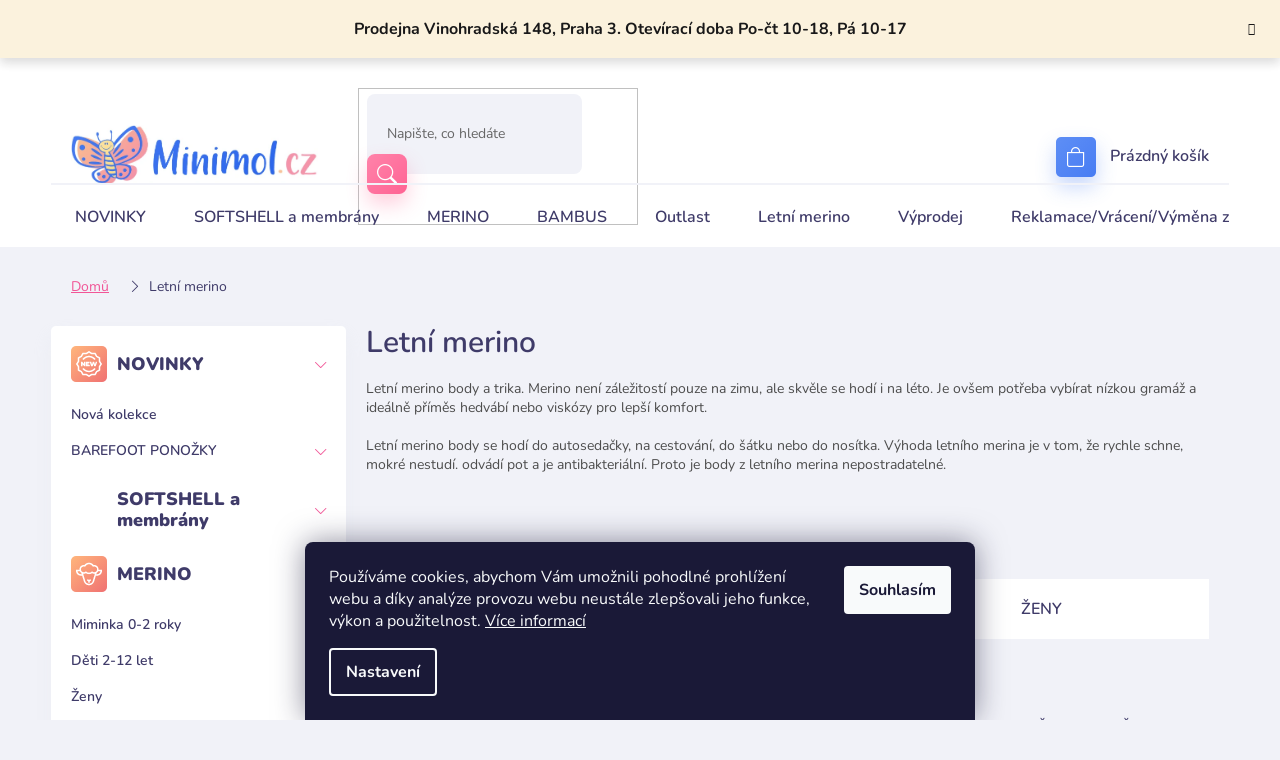

--- FILE ---
content_type: text/html; charset=utf-8
request_url: https://www.minimol.cz/letni-merino/
body_size: 41019
content:
<!doctype html><html lang="cs" dir="ltr" class="header-background-light external-fonts-loaded"><head><meta charset="utf-8" /><meta name="viewport" content="width=device-width,initial-scale=1" /><title>Letní merino - Minimol</title><link rel="preconnect" href="https://cdn.myshoptet.com" /><link rel="dns-prefetch" href="https://cdn.myshoptet.com" /><link rel="preload" href="https://cdn.myshoptet.com/prj/dist/master/cms/libs/jquery/jquery-1.11.3.min.js" as="script" /><link href="https://cdn.myshoptet.com/prj/dist/master/cms/templates/frontend_templates/shared/css/font-face/nunito.css" rel="stylesheet"><link href="https://cdn.myshoptet.com/prj/dist/master/shop/dist/font-shoptet-11.css.62c94c7785ff2cea73b2.css" rel="stylesheet"><script>
dataLayer = [];
dataLayer.push({'shoptet' : {
    "pageId": 1023,
    "pageType": "category",
    "currency": "CZK",
    "currencyInfo": {
        "decimalSeparator": ",",
        "exchangeRate": 1,
        "priceDecimalPlaces": 0,
        "symbol": "K\u010d",
        "symbolLeft": 0,
        "thousandSeparator": " "
    },
    "language": "cs",
    "projectId": 568460,
    "category": {
        "guid": "ff2f1c92-c7de-11ed-aa41-ecf4bbcda94d",
        "path": "Letn\u00ed merino",
        "parentCategoryGuid": null
    },
    "cartInfo": {
        "id": null,
        "freeShipping": false,
        "freeShippingFrom": 3500,
        "leftToFreeGift": {
            "formattedPrice": "0 K\u010d",
            "priceLeft": 0
        },
        "freeGift": false,
        "leftToFreeShipping": {
            "priceLeft": 3500,
            "dependOnRegion": 0,
            "formattedPrice": "3 500 K\u010d"
        },
        "discountCoupon": [],
        "getNoBillingShippingPrice": {
            "withoutVat": 0,
            "vat": 0,
            "withVat": 0
        },
        "cartItems": [],
        "taxMode": "ORDINARY"
    },
    "cart": [],
    "customer": {
        "priceRatio": 1,
        "priceListId": 1,
        "groupId": null,
        "registered": false,
        "mainAccount": false
    }
}});
dataLayer.push({'cookie_consent' : {
    "marketing": "denied",
    "analytics": "denied"
}});
document.addEventListener('DOMContentLoaded', function() {
    shoptet.consent.onAccept(function(agreements) {
        if (agreements.length == 0) {
            return;
        }
        dataLayer.push({
            'cookie_consent' : {
                'marketing' : (agreements.includes(shoptet.config.cookiesConsentOptPersonalisation)
                    ? 'granted' : 'denied'),
                'analytics': (agreements.includes(shoptet.config.cookiesConsentOptAnalytics)
                    ? 'granted' : 'denied')
            },
            'event': 'cookie_consent'
        });
    });
});
</script>
<meta property="og:type" content="website"><meta property="og:site_name" content="minimol.cz"><meta property="og:url" content="https://www.minimol.cz/letni-merino/"><meta property="og:title" content="Letní merino - Minimol"><meta name="author" content="Minimol"><meta name="web_author" content="Shoptet.cz"><meta name="dcterms.rightsHolder" content="www.minimol.cz"><meta name="robots" content="index,follow"><meta property="og:image" content="https://cdn.myshoptet.com/usr/www.minimol.cz/user/front_images/ogImage/hp.jpg?t=1769576789"><meta property="og:description" content="Letní merino, Minimol"><meta name="description" content="Letní merino, Minimol"><meta name="google-site-verification" content="144261643"><style>:root {--color-primary: #f15697;--color-primary-h: 335;--color-primary-s: 85%;--color-primary-l: 64%;--color-primary-hover: #eb3b84;--color-primary-hover-h: 335;--color-primary-hover-s: 81%;--color-primary-hover-l: 58%;--color-secondary: #006f9b;--color-secondary-h: 197;--color-secondary-s: 100%;--color-secondary-l: 30%;--color-secondary-hover: #00639c;--color-secondary-hover-h: 202;--color-secondary-hover-s: 100%;--color-secondary-hover-l: 31%;--color-tertiary: #006f9b;--color-tertiary-h: 197;--color-tertiary-s: 100%;--color-tertiary-l: 30%;--color-tertiary-hover: #00639c;--color-tertiary-hover-h: 202;--color-tertiary-hover-s: 100%;--color-tertiary-hover-l: 31%;--color-header-background: #ffffff;--template-font: "Nunito";--template-headings-font: "Nunito";--header-background-url: none;--cookies-notice-background: #1A1937;--cookies-notice-color: #F8FAFB;--cookies-notice-button-hover: #f5f5f5;--cookies-notice-link-hover: #27263f;--templates-update-management-preview-mode-content: "Náhled aktualizací šablony je aktivní pro váš prohlížeč."}</style>
    
    <link href="https://cdn.myshoptet.com/prj/dist/master/shop/dist/main-11.less.5a24dcbbdabfd189c152.css" rel="stylesheet" />
                <link href="https://cdn.myshoptet.com/prj/dist/master/shop/dist/mobile-header-v1-11.less.1ee105d41b5f713c21aa.css" rel="stylesheet" />
    
<link rel="next" href="/letni-merino/strana-2/" />    <script>var shoptet = shoptet || {};</script>
    <script src="https://cdn.myshoptet.com/prj/dist/master/shop/dist/main-3g-header.js.05f199e7fd2450312de2.js"></script>
<!-- User include --><!-- api 428(82) html code header -->
<link rel="stylesheet" href="https://cdn.myshoptet.com/usr/api2.dklab.cz/user/documents/_doplnky/oblibene/568460/6/568460_6.css" type="text/css" /><style>
        :root {
            --dklab-favourites-flag-color: #E91B7D;
            --dklab-favourites-flag-text-color: #FFFFFF;
            --dklab-favourites-add-text-color: #000000;            
            --dklab-favourites-remove-text-color: #E91B7D;            
            --dklab-favourites-add-text-detail-color: #000000;            
            --dklab-favourites-remove-text-detail-color: #E91B7D;            
            --dklab-favourites-header-icon-color: #E91B7D;            
            --dklab-favourites-counter-color: #E91B7D;            
        } </style>
<!-- api 473(125) html code header -->

                <style>
                    #order-billing-methods .radio-wrapper[data-guid="66cc2acb-dd50-11ed-9510-b8ca3a6063f8"]:not(.cgapplepay), #order-billing-methods .radio-wrapper[data-guid="66dd3afb-dd50-11ed-9510-b8ca3a6063f8"]:not(.cggooglepay) {
                        display: none;
                    }
                </style>
                <script type="text/javascript">
                    document.addEventListener('DOMContentLoaded', function() {
                        if (getShoptetDataLayer('pageType') === 'billingAndShipping') {
                            
                try {
                    if (window.ApplePaySession && window.ApplePaySession.canMakePayments()) {
                        document.querySelector('#order-billing-methods .radio-wrapper[data-guid="66cc2acb-dd50-11ed-9510-b8ca3a6063f8"]').classList.add('cgapplepay');
                    }
                } catch (err) {} 
            
                            
                const cgBaseCardPaymentMethod = {
                        type: 'CARD',
                        parameters: {
                            allowedAuthMethods: ["PAN_ONLY", "CRYPTOGRAM_3DS"],
                            allowedCardNetworks: [/*"AMEX", "DISCOVER", "INTERAC", "JCB",*/ "MASTERCARD", "VISA"]
                        }
                };
                
                function cgLoadScript(src, callback)
                {
                    var s,
                        r,
                        t;
                    r = false;
                    s = document.createElement('script');
                    s.type = 'text/javascript';
                    s.src = src;
                    s.onload = s.onreadystatechange = function() {
                        if ( !r && (!this.readyState || this.readyState == 'complete') )
                        {
                            r = true;
                            callback();
                        }
                    };
                    t = document.getElementsByTagName('script')[0];
                    t.parentNode.insertBefore(s, t);
                } 
                
                function cgGetGoogleIsReadyToPayRequest() {
                    return Object.assign(
                        {},
                        {
                            apiVersion: 2,
                            apiVersionMinor: 0
                        },
                        {
                            allowedPaymentMethods: [cgBaseCardPaymentMethod]
                        }
                    );
                }

                function onCgGooglePayLoaded() {
                    let paymentsClient = new google.payments.api.PaymentsClient({environment: 'PRODUCTION'});
                    paymentsClient.isReadyToPay(cgGetGoogleIsReadyToPayRequest()).then(function(response) {
                        if (response.result) {
                            document.querySelector('#order-billing-methods .radio-wrapper[data-guid="66dd3afb-dd50-11ed-9510-b8ca3a6063f8"]').classList.add('cggooglepay');	 	 	 	 	 
                        }
                    })
                    .catch(function(err) {});
                }
                
                cgLoadScript('https://pay.google.com/gp/p/js/pay.js', onCgGooglePayLoaded);
            
                        }
                    });
                </script> 
                
<!-- api 1004(637) html code header -->
<script>
                /* Ellity */      
                /* Compatibility */
                     
      window.mehub = window.mehub || {};
      window.mehub.bonus = {
        businessId: '0f2fbb40-a991-4ff2-ac21-2d4fd55e18af',
        addonId: 'fa104d61-7b3d-4d4d-8d55-0c591ae0d268'
      }
    
                /* Latest */
                           
      window.ellity = window.ellity || {};
      window.ellity.bonus = {
        businessId: '0f2fbb40-a991-4ff2-ac21-2d4fd55e18af',
        addonId: 'fa104d61-7b3d-4d4d-8d55-0c591ae0d268'
      }
    
                /* Extensions */
                
                </script>
<!-- service 1004(637) html code header -->
<script src="https://mehub-framework.web.app/main.bundle.js?v=1"></script>
<!-- service 1462(1076) html code header -->
<link rel="stylesheet" href="https://cdn.myshoptet.com/usr/webotvurci.myshoptet.com/user/documents/plugin-product-interconnection/css/all.min.css?v=27"> 
<!-- service 2322(1835) html code header -->
<link rel="stylesheet" href="https://cdn.myshoptet.com/addons/dominikmartini/product_salecode/styles.header.min.css?1f0482a01621d4a6d7beb5cd811f2e28c64f26c2">
<!-- service 409(63) html code header -->
<style>
#filters h4{cursor:pointer;}[class~=slider-wrapper],[class~=filter-section]{padding-left:0;}#filters h4{padding-left:13.5pt;}[class~=filter-section],[class~=slider-wrapper]{padding-bottom:0 !important;}#filters h4:before{position:absolute;}#filters h4:before{left:0;}[class~=filter-section],[class~=slider-wrapper]{padding-right:0;}#filters h4{padding-bottom:9pt;}#filters h4{padding-right:13.5pt;}#filters > .slider-wrapper,[class~=slider-wrapper] > div,.filter-sections form,[class~=slider-wrapper][class~=filter-section] > div,.razeni > form{display:none;}#filters h4:before,#filters .otevreny h4:before{content:"\e911";}#filters h4{padding-top:9pt;}[class~=filter-section],[class~=slider-wrapper]{padding-top:0 !important;}[class~=filter-section]{border-top-width:0 !important;}[class~=filter-section]{border-top-style:none !important;}[class~=filter-section]{border-top-color:currentColor !important;}#filters .otevreny h4:before,#filters h4:before{font-family:shoptet;}#filters h4{position:relative;}#filters h4{margin-left:0 !important;}[class~=filter-section]{border-image:none !important;}#filters h4{margin-bottom:0 !important;}#filters h4{margin-right:0 !important;}#filters h4{margin-top:0 !important;}#filters h4{border-top-width:.0625pc;}#filters h4{border-top-style:solid;}#filters h4{border-top-color:#e0e0e0;}[class~=slider-wrapper]{max-width:none;}[class~=otevreny] form,.slider-wrapper.otevreny > div,[class~=slider-wrapper][class~=otevreny] > div,.otevreny form{display:block;}#filters h4{border-image:none;}[class~=param-filter-top]{margin-bottom:.9375pc;}[class~=otevreny] form{margin-bottom:15pt;}[class~=slider-wrapper]{color:inherit;}#filters .otevreny h4:before{-webkit-transform:rotate(180deg);}[class~=slider-wrapper],#filters h4:before{background:none;}#filters h4:before{-webkit-transform:rotate(90deg);}#filters h4:before{-moz-transform:rotate(90deg);}[class~=param-filter-top] form{display:block !important;}#filters h4:before{-o-transform:rotate(90deg);}#filters h4:before{-ms-transform:rotate(90deg);}#filters h4:before{transform:rotate(90deg);}#filters h4:before{font-size:.104166667in;}#filters .otevreny h4:before{-moz-transform:rotate(180deg);}#filters .otevreny h4:before{-o-transform:rotate(180deg);}#filters h4:before{top:36%;}#filters .otevreny h4:before{-ms-transform:rotate(180deg);}#filters h4:before{height:auto;}#filters h4:before{width:auto;}#filters .otevreny h4:before{transform:rotate(180deg);}
@media screen and (max-width: 767px) {
.param-filter-top{padding-top: 15px;}
}
#content .filters-wrapper > div:first-of-type, #footer .filters-wrapper > div:first-of-type {text-align: left;}
.template-11.one-column-body .content .filter-sections{padding-top: 15px; padding-bottom: 15px;}
</style>
<!-- service 425(79) html code header -->
<style>
.hodnoceni:before{content: "Jak o nás mluví zákazníci";}
.hodnoceni.svk:before{content: "Ako o nás hovoria zákazníci";}
.hodnoceni.hun:before{content: "Mit mondanak rólunk a felhasználók";}
.hodnoceni.pl:before{content: "Co mówią o nas klienci";}
.hodnoceni.eng:before{content: "Customer reviews";}
.hodnoceni.de:before{content: "Was unsere Kunden über uns denken";}
.hodnoceni.ro:before{content: "Ce spun clienții despre noi";}
.hodnoceni{margin: 20px auto;}
body:not(.paxio-merkur):not(.venus):not(.jupiter) .hodnoceni .vote-wrap {border: 0 !important;width: 24.5%;flex-basis: 25%;padding: 10px 20px !important;display: inline-block;margin: 0;vertical-align: top;}
.multiple-columns-body #content .hodnoceni .vote-wrap {width: 49%;flex-basis: 50%;}
.hodnoceni .votes-wrap {display: block; border: 1px solid #f7f7f7;margin: 0;width: 100%;max-width: none;padding: 10px 0; background: #fff;}
.hodnoceni .vote-wrap:nth-child(n+5){display: none !important;}
.hodnoceni:before{display: block;font-size: 18px;padding: 10px 20px;background: #fcfcfc;}
.sidebar .hodnoceni .vote-pic, .sidebar .hodnoceni .vote-initials{display: block;}
.sidebar .hodnoceni .vote-wrap, #column-l #column-l-in .hodnoceni .vote-wrap {width: 100% !important; display: block;}
.hodnoceni > a{display: block;text-align: right;padding-top: 6px;}
.hodnoceni > a:after{content: "››";display: inline-block;margin-left: 2px;}
.sidebar .hodnoceni:before, #column-l #column-l-in .hodnoceni:before {background: none !important; padding-left: 0 !important;}
.template-10 .hodnoceni{max-width: 952px !important;}
.page-detail .hodnoceni > a{font-size: 14px;}
.page-detail .hodnoceni{margin-bottom: 30px;}
@media screen and (min-width: 992px) and (max-width: 1199px) {
.hodnoceni .vote-rating{display: block;}
.hodnoceni .vote-time{display: block;margin-top: 3px;}
.hodnoceni .vote-delimeter{display: none;}
}
@media screen and (max-width: 991px) {
body:not(.paxio-merkur):not(.venus):not(.jupiter) .hodnoceni .vote-wrap {width: 49%;flex-basis: 50%;}
.multiple-columns-body #content .hodnoceni .vote-wrap {width: 99%;flex-basis: 100%;}
}
@media screen and (max-width: 767px) {
body:not(.paxio-merkur):not(.venus):not(.jupiter) .hodnoceni .vote-wrap {width: 99%;flex-basis: 100%;}
}
.home #main-product .hodnoceni{margin: 0 0 60px 0;}
.hodnoceni .votes-wrap.admin-response{display: none !important;}
.hodnoceni .vote-pic {width: 100px;}
.hodnoceni .vote-delimeter{display: none;}
.hodnoceni .vote-rating{display: block;}
.hodnoceni .vote-time {display: block;margin-top: 5px;}
@media screen and (min-width: 768px){
.template-12 .hodnoceni{max-width: 747px; margin-left: auto; margin-right: auto;}
}
@media screen and (min-width: 992px){
.template-12 .hodnoceni{max-width: 972px;}
}
@media screen and (min-width: 1200px){
.template-12 .hodnoceni{max-width: 1418px;}
}
.template-14 .hodnoceni .vote-initials{margin: 0 auto;}
.vote-pic img::before {display: none;}
.hodnoceni + .hodnoceni {display: none;}
</style>
<!-- service 428(82) html code header -->
<style>
@font-face {
    font-family: 'oblibene';
    src:  url('https://cdn.myshoptet.com/usr/api2.dklab.cz/user/documents/_doplnky/oblibene/font/oblibene.eot?v1');
    src:  url('https://cdn.myshoptet.com/usr/api2.dklab.cz/user/documents/_doplnky/oblibene/font/oblibene.eot?v1#iefix') format('embedded-opentype'),
    url('https://cdn.myshoptet.com/usr/api2.dklab.cz/user/documents/_doplnky/oblibene/font/oblibene.ttf?v1') format('truetype'),
    url('https://cdn.myshoptet.com/usr/api2.dklab.cz/user/documents/_doplnky/oblibene/font/oblibene.woff?v1') format('woff'),
    url('https://cdn.myshoptet.com/usr/api2.dklab.cz/user/documents/_doplnky/oblibene/font/oblibene.svg?v1') format('svg');
    font-weight: normal;
    font-style: normal;
}
</style>
<script>
var dklabFavIndividual;
</script>
<!-- project html code header -->
<link rel="stylesheet" href="/user/documents/upload/DMupravy/minimol.cz.css?199">
<link rel="stylesheet" href="/user/documents/upload/ddmodifications/header-ordering.min.css?v=1.0.2">
<link rel="stylesheet" href="https://cdn.jsdelivr.net/npm/bootstrap-icons@1.10.3/font/bootstrap-icons.css">
<!-- Tanganica pixel --><script>(function(w,d,s,l,i){w[l]=w[l]||[];w[l].push({'gtm.start':new Date().getTime(),event:'gtm.js'});var f=d.getElementsByTagName(s)[0],j=d.createElement(s),dl=l!='dataLayer'?'&l='+l:'';j.async=true;j.src='https://www.googletagmanager.com/gtm.js?id='+i+dl;f.parentNode.insertBefore(j,f);})(window,document,'script','dataLayer','GTM-TRS5RSN');</script><!-- End Tanganica pixel -->
<meta name="google-site-verification" content="fZIxfUI1jGtURSAeENv6q7ssK50YJ5Afy90B6nYt8eA" />
<style data-addon="Cena po zadání slevového kódu" data-author="Dominik Martini">
.dm-coupon-div {
  border: dashed 1px #f15697 !important;
  border-radius: 10px !important;
  background-color: #ffffff !important;
  color: #000000 !important;
  padding: 12px !important;
  font-size: 16px !important;
} 
.dm-coupon-div span {
  color: #eb3b84 !important;
} 
.dm-coupon-div:before {
  background-color: #eb3b84 !important;
  color: #ffffff !important;
  font-size: 16px !important;
} 
</style>

<!-- /User include --><link rel="shortcut icon" href="/favicon.ico" type="image/x-icon" /><link rel="canonical" href="https://www.minimol.cz/letni-merino/" />    <script>
        var _hwq = _hwq || [];
        _hwq.push(['setKey', '965D1A2238F190F5A22CDBD1E0B2044B']);
        _hwq.push(['setTopPos', '1']);
        _hwq.push(['showWidget', '21']);
        (function() {
            var ho = document.createElement('script');
            ho.src = 'https://cz.im9.cz/direct/i/gjs.php?n=wdgt&sak=965D1A2238F190F5A22CDBD1E0B2044B';
            var s = document.getElementsByTagName('script')[0]; s.parentNode.insertBefore(ho, s);
        })();
    </script>
<style>/* custom background */@media (min-width: 992px) {body {background-color: #f1f2f8 ;background-position: top center;background-repeat: no-repeat;background-attachment: scroll;}}</style>    <!-- Global site tag (gtag.js) - Google Analytics -->
    <script async src="https://www.googletagmanager.com/gtag/js?id=16671504850"></script>
    <script>
        
        window.dataLayer = window.dataLayer || [];
        function gtag(){dataLayer.push(arguments);}
        

                    console.debug('default consent data');

            gtag('consent', 'default', {"ad_storage":"denied","analytics_storage":"denied","ad_user_data":"denied","ad_personalization":"denied","wait_for_update":500});
            dataLayer.push({
                'event': 'default_consent'
            });
        
        gtag('js', new Date());

        
                gtag('config', 'G-RMPYVFT59N', {"groups":"GA4","send_page_view":false,"content_group":"category","currency":"CZK","page_language":"cs"});
        
                gtag('config', 'AW-928936954', {"allow_enhanced_conversions":true});
        
                gtag('config', 'AW-16671504850', {"allow_enhanced_conversions":true});
        
        
        
        
                    gtag('event', 'page_view', {"send_to":"GA4","page_language":"cs","content_group":"category","currency":"CZK"});
        
        
        
        
        
        
        
        
        
        
        
        
        
        document.addEventListener('DOMContentLoaded', function() {
            if (typeof shoptet.tracking !== 'undefined') {
                for (var id in shoptet.tracking.bannersList) {
                    gtag('event', 'view_promotion', {
                        "send_to": "UA",
                        "promotions": [
                            {
                                "id": shoptet.tracking.bannersList[id].id,
                                "name": shoptet.tracking.bannersList[id].name,
                                "position": shoptet.tracking.bannersList[id].position
                            }
                        ]
                    });
                }
            }

            shoptet.consent.onAccept(function(agreements) {
                if (agreements.length !== 0) {
                    console.debug('gtag consent accept');
                    var gtagConsentPayload =  {
                        'ad_storage': agreements.includes(shoptet.config.cookiesConsentOptPersonalisation)
                            ? 'granted' : 'denied',
                        'analytics_storage': agreements.includes(shoptet.config.cookiesConsentOptAnalytics)
                            ? 'granted' : 'denied',
                                                                                                'ad_user_data': agreements.includes(shoptet.config.cookiesConsentOptPersonalisation)
                            ? 'granted' : 'denied',
                        'ad_personalization': agreements.includes(shoptet.config.cookiesConsentOptPersonalisation)
                            ? 'granted' : 'denied',
                        };
                    console.debug('update consent data', gtagConsentPayload);
                    gtag('consent', 'update', gtagConsentPayload);
                    dataLayer.push(
                        { 'event': 'update_consent' }
                    );
                }
            });
        });
    </script>
</head><body class="desktop id-1023 in-letni-merino template-11 type-category multiple-columns-body columns-mobile-2 columns-3 ums_forms_redesign--off ums_a11y_category_page--on ums_discussion_rating_forms--off ums_flags_display_unification--on ums_a11y_login--on mobile-header-version-1"><noscript>
    <style>
        #header {
            padding-top: 0;
            position: relative !important;
            top: 0;
        }
        .header-navigation {
            position: relative !important;
        }
        .overall-wrapper {
            margin: 0 !important;
        }
        body:not(.ready) {
            visibility: visible !important;
        }
    </style>
    <div class="no-javascript">
        <div class="no-javascript__title">Musíte změnit nastavení vašeho prohlížeče</div>
        <div class="no-javascript__text">Podívejte se na: <a href="https://www.google.com/support/bin/answer.py?answer=23852">Jak povolit JavaScript ve vašem prohlížeči</a>.</div>
        <div class="no-javascript__text">Pokud používáte software na blokování reklam, může být nutné povolit JavaScript z této stránky.</div>
        <div class="no-javascript__text">Děkujeme.</div>
    </div>
</noscript>

        <div id="fb-root"></div>
        <script>
            window.fbAsyncInit = function() {
                FB.init({
                    autoLogAppEvents : true,
                    xfbml            : true,
                    version          : 'v24.0'
                });
            };
        </script>
        <script async defer crossorigin="anonymous" src="https://connect.facebook.net/cs_CZ/sdk.js#xfbml=1&version=v24.0"></script>    <div class="siteCookies siteCookies--bottom siteCookies--dark js-siteCookies" role="dialog" data-testid="cookiesPopup" data-nosnippet>
        <div class="siteCookies__form">
            <div class="siteCookies__content">
                <div class="siteCookies__text">
                    Používáme cookies, abychom Vám umožnili pohodlné prohlížení webu a díky analýze provozu webu neustále zlepšovali jeho funkce, výkon a použitelnost. <a href="/podminky-ochrany-osobnich-udaju/" target="_blank" rel="noopener noreferrer">Více informací</a>
                </div>
                <p class="siteCookies__links">
                    <button class="siteCookies__link js-cookies-settings" aria-label="Nastavení cookies" data-testid="cookiesSettings">Nastavení</button>
                </p>
            </div>
            <div class="siteCookies__buttonWrap">
                                <button class="siteCookies__button js-cookiesConsentSubmit" value="all" aria-label="Přijmout cookies" data-testid="buttonCookiesAccept">Souhlasím</button>
            </div>
        </div>
        <script>
            document.addEventListener("DOMContentLoaded", () => {
                const siteCookies = document.querySelector('.js-siteCookies');
                document.addEventListener("scroll", shoptet.common.throttle(() => {
                    const st = document.documentElement.scrollTop;
                    if (st > 1) {
                        siteCookies.classList.add('siteCookies--scrolled');
                    } else {
                        siteCookies.classList.remove('siteCookies--scrolled');
                    }
                }, 100));
            });
        </script>
    </div>
<a href="#content" class="skip-link sr-only">Přejít na obsah</a><div class="overall-wrapper"><div class="site-msg information"><div class="container"><div class="text">Prodejna Vinohradská 148, Praha 3. Otevírací doba Po-čt 10-18, Pá 10-17</div><div class="close js-close-information-msg"></div></div></div><div class="user-action"><div class="container">
    <div class="user-action-in">
                    <div id="login" class="user-action-login popup-widget login-widget" role="dialog" aria-labelledby="loginHeading">
        <div class="popup-widget-inner">
                            <h2 id="loginHeading">Přihlášení k vašemu účtu</h2><div id="customerLogin"><form action="/action/Customer/Login/" method="post" id="formLoginIncluded" class="csrf-enabled formLogin" data-testid="formLogin"><input type="hidden" name="referer" value="" /><div class="form-group"><div class="input-wrapper email js-validated-element-wrapper no-label"><input type="email" name="email" class="form-control" autofocus placeholder="E-mailová adresa (např. jan@novak.cz)" data-testid="inputEmail" autocomplete="email" required /></div></div><div class="form-group"><div class="input-wrapper password js-validated-element-wrapper no-label"><input type="password" name="password" class="form-control" placeholder="Heslo" data-testid="inputPassword" autocomplete="current-password" required /><span class="no-display">Nemůžete vyplnit toto pole</span><input type="text" name="surname" value="" class="no-display" /></div></div><div class="form-group"><div class="login-wrapper"><button type="submit" class="btn btn-secondary btn-text btn-login" data-testid="buttonSubmit">Přihlásit se</button><div class="password-helper"><a href="/registrace/" data-testid="signup" rel="nofollow">Nová registrace</a><a href="/klient/zapomenute-heslo/" rel="nofollow">Zapomenuté heslo</a></div></div></div></form>
</div>                    </div>
    </div>

                            <div id="cart-widget" class="user-action-cart popup-widget cart-widget loader-wrapper" data-testid="popupCartWidget" role="dialog" aria-hidden="true">
    <div class="popup-widget-inner cart-widget-inner place-cart-here">
        <div class="loader-overlay">
            <div class="loader"></div>
        </div>
    </div>

    <div class="cart-widget-button">
        <a href="/kosik/" class="btn btn-conversion" id="continue-order-button" rel="nofollow" data-testid="buttonNextStep">Pokračovat do košíku</a>
    </div>
</div>
            </div>
</div>
</div><div class="top-navigation-bar" data-testid="topNavigationBar">

    <div class="container">

        <div class="top-navigation-contacts">
            <strong>Zákaznická podpora:</strong><a href="mailto:obchod@minimol.cz" class="project-email" data-testid="contactboxEmail"><span>obchod@minimol.cz</span></a>        </div>

                            <div class="top-navigation-menu">
                <div class="top-navigation-menu-trigger"></div>
                <ul class="top-navigation-bar-menu">
                                            <li class="top-navigation-menu-item-27">
                            <a href="/jak-nakupovat/">Jak nakupovat</a>
                        </li>
                                            <li class="top-navigation-menu-item-39">
                            <a href="/obchodni-podminky/">Obchodní podmínky</a>
                        </li>
                                            <li class="top-navigation-menu-item-691">
                            <a href="/podminky-ochrany-osobnich-udaju/">Podmínky ochrany osobních údajů </a>
                        </li>
                                            <li class="top-navigation-menu-item-1146">
                            <a href="/reklamace-vraceni-vymena-zbozi/">Reklamace/Vrácení/Výměna zboží</a>
                        </li>
                                            <li class="top-navigation-menu-item-711">
                            <a href="/doprava-a-platba/">Doprava a platba</a>
                        </li>
                                    </ul>
                <ul class="top-navigation-bar-menu-helper"></ul>
            </div>
        
        <div class="top-navigation-tools">
            <div class="responsive-tools">
                <a href="#" class="toggle-window" data-target="search" aria-label="Hledat" data-testid="linkSearchIcon"></a>
                                                            <a href="#" class="toggle-window" data-target="login"></a>
                                                    <a href="#" class="toggle-window" data-target="navigation" aria-label="Menu" data-testid="hamburgerMenu"></a>
            </div>
                <div class="dropdown">
        <span>Ceny v:</span>
        <button id="topNavigationDropdown" type="button" data-toggle="dropdown" aria-haspopup="true" aria-expanded="false">
            CZK
            <span class="caret"></span>
        </button>
        <ul class="dropdown-menu" aria-labelledby="topNavigationDropdown"><li><a href="/action/Currency/changeCurrency/?currencyCode=CZK" rel="nofollow">CZK</a></li><li><a href="/action/Currency/changeCurrency/?currencyCode=EUR" rel="nofollow">EUR</a></li></ul>
    </div>
            <button class="top-nav-button top-nav-button-login toggle-window" type="button" data-target="login" aria-haspopup="dialog" aria-controls="login" aria-expanded="false" data-testid="signin"><span>Přihlášení</span></button>        </div>

    </div>

</div>
<header id="header"><div class="container navigation-wrapper">
    <div class="header-top">
        <div class="site-name-wrapper">
            <div class="site-name"><a href="/" data-testid="linkWebsiteLogo"><img src="https://cdn.myshoptet.com/usr/www.minimol.cz/user/logos/--_logo-2.jpg" alt="Minimol" fetchpriority="low" /></a></div>        </div>
        <div class="search" itemscope itemtype="https://schema.org/WebSite">
            <meta itemprop="headline" content="Letní merino"/><meta itemprop="url" content="https://www.minimol.cz"/><meta itemprop="text" content="Letní merino, Minimol"/>            <form action="/action/ProductSearch/prepareString/" method="post"
    id="formSearchForm" class="search-form compact-form js-search-main"
    itemprop="potentialAction" itemscope itemtype="https://schema.org/SearchAction" data-testid="searchForm">
    <fieldset>
        <meta itemprop="target"
            content="https://www.minimol.cz/vyhledavani/?string={string}"/>
        <input type="hidden" name="language" value="cs"/>
        
            
<input
    type="search"
    name="string"
        class="query-input form-control search-input js-search-input"
    placeholder="Napište, co hledáte"
    autocomplete="off"
    required
    itemprop="query-input"
    aria-label="Vyhledávání"
    data-testid="searchInput"
>
            <button type="submit" class="btn btn-default" data-testid="searchBtn">Hledat</button>
        
    </fieldset>
</form>
        </div>
        <div class="navigation-buttons">
                
    <a href="/kosik/" class="btn btn-icon toggle-window cart-count" data-target="cart" data-hover="true" data-redirect="true" data-testid="headerCart" rel="nofollow" aria-haspopup="dialog" aria-expanded="false" aria-controls="cart-widget">
        
                <span class="sr-only">Nákupní košík</span>
        
            <span class="cart-price visible-lg-inline-block" data-testid="headerCartPrice">
                                    Prázdný košík                            </span>
        
    
            </a>
        </div>
    </div>
    <nav id="navigation" aria-label="Hlavní menu" data-collapsible="true"><div class="navigation-in menu"><ul class="menu-level-1" role="menubar" data-testid="headerMenuItems"><li class="menu-item-1125 ext" role="none"><a href="/novinky/" data-testid="headerMenuItem" role="menuitem" aria-haspopup="true" aria-expanded="false"><b>NOVINKY</b><span class="submenu-arrow"></span></a><ul class="menu-level-2" aria-label="NOVINKY" tabindex="-1" role="menu"><li class="menu-item-1561" role="none"><a href="/nova-kolekce/" class="menu-image" data-testid="headerMenuItem" tabindex="-1" aria-hidden="true"><img src="data:image/svg+xml,%3Csvg%20width%3D%22140%22%20height%3D%22100%22%20xmlns%3D%22http%3A%2F%2Fwww.w3.org%2F2000%2Fsvg%22%3E%3C%2Fsvg%3E" alt="" aria-hidden="true" width="140" height="100"  data-src="https://cdn.myshoptet.com/usr/www.minimol.cz/user/categories/thumb/img_2635.png" fetchpriority="low" /></a><div><a href="/nova-kolekce/" data-testid="headerMenuItem" role="menuitem"><span>Nová kolekce</span></a>
                        </div></li><li class="menu-item-780 has-third-level" role="none"><a href="/barefoot-ponozky/" class="menu-image" data-testid="headerMenuItem" tabindex="-1" aria-hidden="true"><img src="data:image/svg+xml,%3Csvg%20width%3D%22140%22%20height%3D%22100%22%20xmlns%3D%22http%3A%2F%2Fwww.w3.org%2F2000%2Fsvg%22%3E%3C%2Fsvg%3E" alt="" aria-hidden="true" width="140" height="100"  data-src="https://cdn.myshoptet.com/usr/www.minimol.cz/user/categories/thumb/305631914_482238770578725_7142425338700693516_n.jpg" fetchpriority="low" /></a><div><a href="/barefoot-ponozky/" data-testid="headerMenuItem" role="menuitem"><span>BAREFOOT PONOŽKY</span></a>
                                                    <ul class="menu-level-3" role="menu">
                                                                    <li class="menu-item-783" role="none">
                                        <a href="/miminka-0-2-roky-2/" data-testid="headerMenuItem" role="menuitem">
                                            Miminka 0-2 roky</a>,                                    </li>
                                                                    <li class="menu-item-816" role="none">
                                        <a href="/deti-2-10-let/" data-testid="headerMenuItem" role="menuitem">
                                            Děti 2-10 let</a>,                                    </li>
                                                                    <li class="menu-item-819" role="none">
                                        <a href="/dospeli/" data-testid="headerMenuItem" role="menuitem">
                                            Dospělí</a>,                                    </li>
                                                                    <li class="menu-item-1608" role="none">
                                        <a href="/protiskluzove-navleky-a-puncochace/" data-testid="headerMenuItem" role="menuitem">
                                            Protiskluzové návleky a punčocháče</a>                                    </li>
                                                            </ul>
                        </div></li></ul></li>
<li class="menu-item-1677 ext" role="none"><a href="/softshell-a-membrany/" data-testid="headerMenuItem" role="menuitem" aria-haspopup="true" aria-expanded="false"><b>SOFTSHELL a membrány</b><span class="submenu-arrow"></span></a><ul class="menu-level-2" aria-label="SOFTSHELL a membrány" tabindex="-1" role="menu"><li class="menu-item-1545" role="none"><a href="/rukavice-4/" class="menu-image" data-testid="headerMenuItem" tabindex="-1" aria-hidden="true"><img src="data:image/svg+xml,%3Csvg%20width%3D%22140%22%20height%3D%22100%22%20xmlns%3D%22http%3A%2F%2Fwww.w3.org%2F2000%2Fsvg%22%3E%3C%2Fsvg%3E" alt="" aria-hidden="true" width="140" height="100"  data-src="https://cdn.myshoptet.com/usr/www.minimol.cz/user/categories/thumb/1693892842_white-5300245a-9990-front.jpg" fetchpriority="low" /></a><div><a href="/rukavice-4/" data-testid="headerMenuItem" role="menuitem"><span>Rukavice</span></a>
                        </div></li><li class="menu-item-1575" role="none"><a href="/nepromokave-capacky/" class="menu-image" data-testid="headerMenuItem" tabindex="-1" aria-hidden="true"><img src="data:image/svg+xml,%3Csvg%20width%3D%22140%22%20height%3D%22100%22%20xmlns%3D%22http%3A%2F%2Fwww.w3.org%2F2000%2Fsvg%22%3E%3C%2Fsvg%3E" alt="" aria-hidden="true" width="140" height="100"  data-src="https://cdn.myshoptet.com/usr/www.minimol.cz/user/categories/thumb/5300103a-4500_1.jpg" fetchpriority="low" /></a><div><a href="/nepromokave-capacky/" data-testid="headerMenuItem" role="menuitem"><span>capáčky</span></a>
                        </div></li><li class="menu-item-1572" role="none"><a href="/funkcni-mikiny/" class="menu-image" data-testid="headerMenuItem" tabindex="-1" aria-hidden="true"><img src="data:image/svg+xml,%3Csvg%20width%3D%22140%22%20height%3D%22100%22%20xmlns%3D%22http%3A%2F%2Fwww.w3.org%2F2000%2Fsvg%22%3E%3C%2Fsvg%3E" alt="" aria-hidden="true" width="140" height="100"  data-src="https://cdn.myshoptet.com/usr/www.minimol.cz/user/categories/thumb/5820_funkcni-detska-mikina-reima-kahvilla-dark-aqua.jpg" fetchpriority="low" /></a><div><a href="/funkcni-mikiny/" data-testid="headerMenuItem" role="menuitem"><span>Mikiny a overaly</span></a>
                        </div></li><li class="menu-item-1569 has-third-level" role="none"><a href="/softshell/" class="menu-image" data-testid="headerMenuItem" tabindex="-1" aria-hidden="true"><img src="data:image/svg+xml,%3Csvg%20width%3D%22140%22%20height%3D%22100%22%20xmlns%3D%22http%3A%2F%2Fwww.w3.org%2F2000%2Fsvg%22%3E%3C%2Fsvg%3E" alt="" aria-hidden="true" width="140" height="100"  data-src="https://cdn.myshoptet.com/usr/www.minimol.cz/user/categories/thumb/softshellove-kalhoty-detske-mozaika-zelena.jpg" fetchpriority="low" /></a><div><a href="/softshell/" data-testid="headerMenuItem" role="menuitem"><span>Softshellové oblečení</span></a>
                                                    <ul class="menu-level-3" role="menu">
                                                                    <li class="menu-item-1662" role="none">
                                        <a href="/softshellove-bundy/" data-testid="headerMenuItem" role="menuitem">
                                            Softshellové bundy</a>,                                    </li>
                                                                    <li class="menu-item-1665" role="none">
                                        <a href="/softshellove-overaly/" data-testid="headerMenuItem" role="menuitem">
                                            Softshellové overaly</a>,                                    </li>
                                                                    <li class="menu-item-1668" role="none">
                                        <a href="/softshellove-kalhoty/" data-testid="headerMenuItem" role="menuitem">
                                            softshellové kalhoty</a>                                    </li>
                                                            </ul>
                        </div></li><li class="menu-item-1152" role="none"><a href="/membranove-funkcni-obleceni/" class="menu-image" data-testid="headerMenuItem" tabindex="-1" aria-hidden="true"><img src="data:image/svg+xml,%3Csvg%20width%3D%22140%22%20height%3D%22100%22%20xmlns%3D%22http%3A%2F%2Fwww.w3.org%2F2000%2Fsvg%22%3E%3C%2Fsvg%3E" alt="" aria-hidden="true" width="140" height="100"  data-src="https://cdn.myshoptet.com/usr/www.minimol.cz/user/categories/thumb/313422796_529739779161957_7124584496287203484_n.jpg" fetchpriority="low" /></a><div><a href="/membranove-funkcni-obleceni/" data-testid="headerMenuItem" role="menuitem"><span>Membránové funkční oblečení</span></a>
                        </div></li></ul></li>
<li class="menu-item-1128 ext" role="none"><a href="/merino/" data-testid="headerMenuItem" role="menuitem" aria-haspopup="true" aria-expanded="false"><b>MERINO</b><span class="submenu-arrow"></span></a><ul class="menu-level-2" aria-label="MERINO" tabindex="-1" role="menu"><li class="menu-item-738 has-third-level" role="none"><a href="/miminka-0-2-roky/" class="menu-image" data-testid="headerMenuItem" tabindex="-1" aria-hidden="true"><img src="data:image/svg+xml,%3Csvg%20width%3D%22140%22%20height%3D%22100%22%20xmlns%3D%22http%3A%2F%2Fwww.w3.org%2F2000%2Fsvg%22%3E%3C%2Fsvg%3E" alt="" aria-hidden="true" width="140" height="100"  data-src="https://cdn.myshoptet.com/usr/www.minimol.cz/user/categories/thumb/img_6297.jpg" fetchpriority="low" /></a><div><a href="/miminka-0-2-roky/" data-testid="headerMenuItem" role="menuitem"><span>Miminka 0-2 roky</span></a>
                                                    <ul class="menu-level-3" role="menu">
                                                                    <li class="menu-item-852" role="none">
                                        <a href="/merino-body-a-trika/" data-testid="headerMenuItem" role="menuitem">
                                            Merino body a trika</a>,                                    </li>
                                                                    <li class="menu-item-801" role="none">
                                        <a href="/merino-kalhoty-a-puncochy/" data-testid="headerMenuItem" role="menuitem">
                                            Merino kalhoty a punčochy</a>,                                    </li>
                                                                    <li class="menu-item-924" role="none">
                                        <a href="/overaly/" data-testid="headerMenuItem" role="menuitem">
                                            Overaly</a>,                                    </li>
                                                                    <li class="menu-item-759" role="none">
                                        <a href="/svetry--mikiny-a-bundy/" data-testid="headerMenuItem" role="menuitem">
                                            Svetry, mikiny a bundy</a>,                                    </li>
                                                                    <li class="menu-item-741" role="none">
                                        <a href="/ponozky--capacky/" data-testid="headerMenuItem" role="menuitem">
                                            Ponožky, capáčky</a>,                                    </li>
                                                                    <li class="menu-item-807" role="none">
                                        <a href="/kukly--cepice--rukavice/" data-testid="headerMenuItem" role="menuitem">
                                            Kukly, čepice, rukavice</a>                                    </li>
                                                            </ul>
                        </div></li><li class="menu-item-747 has-third-level" role="none"><a href="/deti-2-12-let/" class="menu-image" data-testid="headerMenuItem" tabindex="-1" aria-hidden="true"><img src="data:image/svg+xml,%3Csvg%20width%3D%22140%22%20height%3D%22100%22%20xmlns%3D%22http%3A%2F%2Fwww.w3.org%2F2000%2Fsvg%22%3E%3C%2Fsvg%3E" alt="" aria-hidden="true" width="140" height="100"  data-src="https://cdn.myshoptet.com/usr/www.minimol.cz/user/categories/thumb/329580522_514891460790085_3517133975744883334_n.jpg" fetchpriority="low" /></a><div><a href="/deti-2-12-let/" data-testid="headerMenuItem" role="menuitem"><span>Děti 2-12 let</span></a>
                                                    <ul class="menu-level-3" role="menu">
                                                                    <li class="menu-item-864" role="none">
                                        <a href="/merino-trika-a-tilka/" data-testid="headerMenuItem" role="menuitem">
                                            Merino trika a tílka</a>,                                    </li>
                                                                    <li class="menu-item-873" role="none">
                                        <a href="/merino-kalhoty-a-puncochy-2/" data-testid="headerMenuItem" role="menuitem">
                                            Merino kalhoty a punčochy</a>,                                    </li>
                                                                    <li class="menu-item-1548" role="none">
                                        <a href="/merino-sety-a-pyzama/" data-testid="headerMenuItem" role="menuitem">
                                            Merino sety a pyžama</a>,                                    </li>
                                                                    <li class="menu-item-786" role="none">
                                        <a href="/merino-ponozky-2/" data-testid="headerMenuItem" role="menuitem">
                                            Merino ponožky</a>,                                    </li>
                                                                    <li class="menu-item-750" role="none">
                                        <a href="/cepice--rukavice--nakrcniky/" data-testid="headerMenuItem" role="menuitem">
                                            Čepice, rukavice, nákrčníky</a>,                                    </li>
                                                                    <li class="menu-item-762" role="none">
                                        <a href="/svetry--mikiny-a-bundy-2/" data-testid="headerMenuItem" role="menuitem">
                                            Svetry, mikiny a bundy</a>,                                    </li>
                                                                    <li class="menu-item-996" role="none">
                                        <a href="/spodni-pradlo/" data-testid="headerMenuItem" role="menuitem">
                                            Spodní prádlo</a>,                                    </li>
                                                                    <li class="menu-item-1008" role="none">
                                        <a href="/merino-saty/" data-testid="headerMenuItem" role="menuitem">
                                            Merino šaty</a>                                    </li>
                                                            </ul>
                        </div></li><li class="menu-item-771 has-third-level" role="none"><a href="/zeny/" class="menu-image" data-testid="headerMenuItem" tabindex="-1" aria-hidden="true"><img src="data:image/svg+xml,%3Csvg%20width%3D%22140%22%20height%3D%22100%22%20xmlns%3D%22http%3A%2F%2Fwww.w3.org%2F2000%2Fsvg%22%3E%3C%2Fsvg%3E" alt="" aria-hidden="true" width="140" height="100"  data-src="https://cdn.myshoptet.com/usr/www.minimol.cz/user/categories/thumb/319841636_567978918671376_3751042338544905576_n.jpg" fetchpriority="low" /></a><div><a href="/zeny/" data-testid="headerMenuItem" role="menuitem"><span>Ženy</span></a>
                                                    <ul class="menu-level-3" role="menu">
                                                                    <li class="menu-item-876" role="none">
                                        <a href="/trika-a-tilka-z-merino-vlny/" data-testid="headerMenuItem" role="menuitem">
                                            Trika a tílka z merino vlny</a>,                                    </li>
                                                                    <li class="menu-item-1071" role="none">
                                        <a href="/tehotenske-a-kojici-merino-obleceni/" data-testid="headerMenuItem" role="menuitem">
                                            Těhotenské a kojicí merino oblečení</a>,                                    </li>
                                                                    <li class="menu-item-885" role="none">
                                        <a href="/kalhoty-z-merino-vlny/" data-testid="headerMenuItem" role="menuitem">
                                            Kalhoty z merino vlny</a>,                                    </li>
                                                                    <li class="menu-item-843" role="none">
                                        <a href="/svetry-a-mikiny-merino/" data-testid="headerMenuItem" role="menuitem">
                                            Svetry a mikiny merino</a>,                                    </li>
                                                                    <li class="menu-item-888" role="none">
                                        <a href="/spodni-pradlo-z-merino-vlny/" data-testid="headerMenuItem" role="menuitem">
                                            Spodní prádlo z merino vlny</a>,                                    </li>
                                                                    <li class="menu-item-774" role="none">
                                        <a href="/merino-ponozky-damske/" data-testid="headerMenuItem" role="menuitem">
                                            Merino ponožky dámské</a>,                                    </li>
                                                                    <li class="menu-item-795" role="none">
                                        <a href="/doplnky/" data-testid="headerMenuItem" role="menuitem">
                                            Doplňky</a>,                                    </li>
                                                                    <li class="menu-item-1527" role="none">
                                        <a href="/damske-saty/" data-testid="headerMenuItem" role="menuitem">
                                            Šaty</a>                                    </li>
                                                            </ul>
                        </div></li><li class="menu-item-948 has-third-level" role="none"><a href="/muzi/" class="menu-image" data-testid="headerMenuItem" tabindex="-1" aria-hidden="true"><img src="data:image/svg+xml,%3Csvg%20width%3D%22140%22%20height%3D%22100%22%20xmlns%3D%22http%3A%2F%2Fwww.w3.org%2F2000%2Fsvg%22%3E%3C%2Fsvg%3E" alt="" aria-hidden="true" width="140" height="100"  data-src="https://cdn.myshoptet.com/usr/www.minimol.cz/user/categories/thumb/33910_3-1.jpg" fetchpriority="low" /></a><div><a href="/muzi/" data-testid="headerMenuItem" role="menuitem"><span>Muži</span></a>
                                                    <ul class="menu-level-3" role="menu">
                                                                    <li class="menu-item-951" role="none">
                                        <a href="/trika--tilka--mikiny/" data-testid="headerMenuItem" role="menuitem">
                                            Trika, tílka, mikiny</a>,                                    </li>
                                                                    <li class="menu-item-1014" role="none">
                                        <a href="/ponozky/" data-testid="headerMenuItem" role="menuitem">
                                            Ponožky</a>,                                    </li>
                                                                    <li class="menu-item-1068" role="none">
                                        <a href="/rukavice--cepice--nakrcniky/" data-testid="headerMenuItem" role="menuitem">
                                            Rukavice, čepice, nákrčníky</a>,                                    </li>
                                                                    <li class="menu-item-1623" role="none">
                                        <a href="/spodni-pradlo-2/" data-testid="headerMenuItem" role="menuitem">
                                            Spodní prádlo</a>,                                    </li>
                                                                    <li class="menu-item-1626" role="none">
                                        <a href="/podvlikacky/" data-testid="headerMenuItem" role="menuitem">
                                            Podvlíkačky</a>                                    </li>
                                                            </ul>
                        </div></li><li class="menu-item-1116" role="none"><a href="/praci-prostredky-a-pece-o-vlnu/" class="menu-image" data-testid="headerMenuItem" tabindex="-1" aria-hidden="true"><img src="data:image/svg+xml,%3Csvg%20width%3D%22140%22%20height%3D%22100%22%20xmlns%3D%22http%3A%2F%2Fwww.w3.org%2F2000%2Fsvg%22%3E%3C%2Fsvg%3E" alt="" aria-hidden="true" width="140" height="100"  data-src="https://cdn.myshoptet.com/usr/www.minimol.cz/user/categories/thumb/070430-00-0000.jpg" fetchpriority="low" /></a><div><a href="/praci-prostredky-a-pece-o-vlnu/" data-testid="headerMenuItem" role="menuitem"><span>Prací prostředky a péče o vlnu</span></a>
                        </div></li><li class="menu-item-1017 has-third-level" role="none"><a href="/deky--podlozky--spaci-pytle/" class="menu-image" data-testid="headerMenuItem" tabindex="-1" aria-hidden="true"><img src="data:image/svg+xml,%3Csvg%20width%3D%22140%22%20height%3D%22100%22%20xmlns%3D%22http%3A%2F%2Fwww.w3.org%2F2000%2Fsvg%22%3E%3C%2Fsvg%3E" alt="" aria-hidden="true" width="140" height="100"  data-src="https://cdn.myshoptet.com/usr/www.minimol.cz/user/categories/thumb/5114447.jpg" fetchpriority="low" /></a><div><a href="/deky--podlozky--spaci-pytle/" data-testid="headerMenuItem" role="menuitem"><span>Deky, podložky, spací pytle</span></a>
                                                    <ul class="menu-level-3" role="menu">
                                                                    <li class="menu-item-1583" role="none">
                                        <a href="/podlozky-do-autosedacky/" data-testid="headerMenuItem" role="menuitem">
                                            podložky do autosedačky</a>,                                    </li>
                                                                    <li class="menu-item-1586" role="none">
                                        <a href="/deky-a-prikryvky/" data-testid="headerMenuItem" role="menuitem">
                                            deky a přikrývky</a>,                                    </li>
                                                                    <li class="menu-item-1589" role="none">
                                        <a href="/merino-spaci-pytle/" data-testid="headerMenuItem" role="menuitem">
                                            merino spací pytle</a>                                    </li>
                                                            </ul>
                        </div></li><li class="menu-item-1155" role="none"><a href="/darkovy-poukaz/" class="menu-image" data-testid="headerMenuItem" tabindex="-1" aria-hidden="true"><img src="data:image/svg+xml,%3Csvg%20width%3D%22140%22%20height%3D%22100%22%20xmlns%3D%22http%3A%2F%2Fwww.w3.org%2F2000%2Fsvg%22%3E%3C%2Fsvg%3E" alt="" aria-hidden="true" width="140" height="100"  data-src="https://cdn.myshoptet.com/usr/www.minimol.cz/user/categories/thumb/1.jpg" fetchpriority="low" /></a><div><a href="/darkovy-poukaz/" data-testid="headerMenuItem" role="menuitem"><span>Dárkový poukaz</span></a>
                        </div></li></ul></li>
<li class="menu-item-1131 ext" role="none"><a href="/bambus/" data-testid="headerMenuItem" role="menuitem" aria-haspopup="true" aria-expanded="false"><b>BAMBUS</b><span class="submenu-arrow"></span></a><ul class="menu-level-2" aria-label="BAMBUS" tabindex="-1" role="menu"><li class="menu-item-765 has-third-level" role="none"><a href="/bambus-miminka-0-2-roky/" class="menu-image" data-testid="headerMenuItem" tabindex="-1" aria-hidden="true"><img src="data:image/svg+xml,%3Csvg%20width%3D%22140%22%20height%3D%22100%22%20xmlns%3D%22http%3A%2F%2Fwww.w3.org%2F2000%2Fsvg%22%3E%3C%2Fsvg%3E" alt="" aria-hidden="true" width="140" height="100"  data-src="https://cdn.myshoptet.com/usr/www.minimol.cz/user/categories/thumb/331-00396-37514-3353_2.png" fetchpriority="low" /></a><div><a href="/bambus-miminka-0-2-roky/" data-testid="headerMenuItem" role="menuitem"><span>Bambus miminka 0-2 roky</span></a>
                                                    <ul class="menu-level-3" role="menu">
                                                                    <li class="menu-item-939" role="none">
                                        <a href="/bambusova-body/" data-testid="headerMenuItem" role="menuitem">
                                            Bambusová body</a>,                                    </li>
                                                                    <li class="menu-item-1083" role="none">
                                        <a href="/bambusove-overaly/" data-testid="headerMenuItem" role="menuitem">
                                            Bambusové overaly</a>,                                    </li>
                                                                    <li class="menu-item-849" role="none">
                                        <a href="/bambusove-leginy-a-puncochace-2/" data-testid="headerMenuItem" role="menuitem">
                                            Bambusové legíny a punčocháče</a>,                                    </li>
                                                                    <li class="menu-item-768" role="none">
                                        <a href="/bambusove-ponozky-pro-miminka/" data-testid="headerMenuItem" role="menuitem">
                                            Bambusové ponožky pro miminka</a>,                                    </li>
                                                                    <li class="menu-item-960" role="none">
                                        <a href="/bambusove-cepicky--ksiltovky-a-kloboucky/" data-testid="headerMenuItem" role="menuitem">
                                            Bambusové čepičky, kšiltovky a kloboučky</a>                                    </li>
                                                            </ul>
                        </div></li><li class="menu-item-828 has-third-level" role="none"><a href="/bambus-deti-2-10-let/" class="menu-image" data-testid="headerMenuItem" tabindex="-1" aria-hidden="true"><img src="data:image/svg+xml,%3Csvg%20width%3D%22140%22%20height%3D%22100%22%20xmlns%3D%22http%3A%2F%2Fwww.w3.org%2F2000%2Fsvg%22%3E%3C%2Fsvg%3E" alt="" aria-hidden="true" width="140" height="100"  data-src="https://cdn.myshoptet.com/usr/www.minimol.cz/user/categories/thumb/83532_5214-694-tri__ko_bambusov___minymo-1.jpg" fetchpriority="low" /></a><div><a href="/bambus-deti-2-10-let/" data-testid="headerMenuItem" role="menuitem"><span>Bambus děti 2-10 let</span></a>
                                                    <ul class="menu-level-3" role="menu">
                                                                    <li class="menu-item-963" role="none">
                                        <a href="/bambusova-tricka/" data-testid="headerMenuItem" role="menuitem">
                                            Bambusová trička</a>,                                    </li>
                                                                    <li class="menu-item-840" role="none">
                                        <a href="/bambusove-leginy-a-puncochace/" data-testid="headerMenuItem" role="menuitem">
                                            Bambusové legíny a punčocháče</a>,                                    </li>
                                                                    <li class="menu-item-1065" role="none">
                                        <a href="/bambusove-spodni-pradlo-2/" data-testid="headerMenuItem" role="menuitem">
                                            Bambusové spodní prádlo</a>,                                    </li>
                                                                    <li class="menu-item-1098" role="none">
                                        <a href="/bambusove-saty/" data-testid="headerMenuItem" role="menuitem">
                                            Bambusové šaty</a>,                                    </li>
                                                                    <li class="menu-item-1164" role="none">
                                        <a href="/bambusove-ponozky-detske/" data-testid="headerMenuItem" role="menuitem">
                                            Bambusové ponožky děti</a>,                                    </li>
                                                                    <li class="menu-item-1558" role="none">
                                        <a href="/bambusova-pyzama/" data-testid="headerMenuItem" role="menuitem">
                                            Bambusová pyžama</a>                                    </li>
                                                            </ul>
                        </div></li><li class="menu-item-1032 has-third-level" role="none"><a href="/bambus-zeny/" class="menu-image" data-testid="headerMenuItem" tabindex="-1" aria-hidden="true"><img src="data:image/svg+xml,%3Csvg%20width%3D%22140%22%20height%3D%22100%22%20xmlns%3D%22http%3A%2F%2Fwww.w3.org%2F2000%2Fsvg%22%3E%3C%2Fsvg%3E" alt="" aria-hidden="true" width="140" height="100"  data-src="https://cdn.myshoptet.com/usr/www.minimol.cz/user/categories/thumb/331_00_395_52280_0-3653_2.png" fetchpriority="low" /></a><div><a href="/bambus-zeny/" data-testid="headerMenuItem" role="menuitem"><span>Bambus ženy</span></a>
                                                    <ul class="menu-level-3" role="menu">
                                                                    <li class="menu-item-1035" role="none">
                                        <a href="/bambusove-leginy-a-puncochace-damske/" data-testid="headerMenuItem" role="menuitem">
                                            Bambusové legíny a punčocháče dámské</a>,                                    </li>
                                                                    <li class="menu-item-1038" role="none">
                                        <a href="/bambusove-kojici-a-tehotenske-obleceni/" data-testid="headerMenuItem" role="menuitem">
                                            Bambusové kojicí a těhotenské oblečení</a>,                                    </li>
                                                                    <li class="menu-item-1041" role="none">
                                        <a href="/bambusove-spodni-pradlo/" data-testid="headerMenuItem" role="menuitem">
                                            Bambusové spodní prádlo</a>,                                    </li>
                                                                    <li class="menu-item-1044" role="none">
                                        <a href="/bambusova-trika-a-tilka/" data-testid="headerMenuItem" role="menuitem">
                                            Bambusová trika a tílka</a>                                    </li>
                                                            </ul>
                        </div></li><li class="menu-item-1119" role="none"><a href="/bambus-muzi/" class="menu-image" data-testid="headerMenuItem" tabindex="-1" aria-hidden="true"><img src="data:image/svg+xml,%3Csvg%20width%3D%22140%22%20height%3D%22100%22%20xmlns%3D%22http%3A%2F%2Fwww.w3.org%2F2000%2Fsvg%22%3E%3C%2Fsvg%3E" alt="" aria-hidden="true" width="140" height="100"  data-src="https://cdn.myshoptet.com/usr/www.minimol.cz/user/categories/thumb/174267379_3883268718428005_1894328839661255982_n.jpg" fetchpriority="low" /></a><div><a href="/bambus-muzi/" data-testid="headerMenuItem" role="menuitem"><span>Bambus muži</span></a>
                        </div></li><li class="menu-item-1056 has-third-level" role="none"><a href="/bambusove-ponozky/" class="menu-image" data-testid="headerMenuItem" tabindex="-1" aria-hidden="true"><img src="data:image/svg+xml,%3Csvg%20width%3D%22140%22%20height%3D%22100%22%20xmlns%3D%22http%3A%2F%2Fwww.w3.org%2F2000%2Fsvg%22%3E%3C%2Fsvg%3E" alt="" aria-hidden="true" width="140" height="100"  data-src="https://cdn.myshoptet.com/usr/www.minimol.cz/user/categories/thumb/zdravotni-ponozky-helena_(7).jpg" fetchpriority="low" /></a><div><a href="/bambusove-ponozky/" data-testid="headerMenuItem" role="menuitem"><span>Bambusové ponožky</span></a>
                                                    <ul class="menu-level-3" role="menu">
                                                                    <li class="menu-item-1647" role="none">
                                        <a href="/bambusove-ponozky-detske-2/" data-testid="headerMenuItem" role="menuitem">
                                            Bambusové ponožky dětské</a>,                                    </li>
                                                                    <li class="menu-item-1650" role="none">
                                        <a href="/bambusove-ponozky-dospele/" data-testid="headerMenuItem" role="menuitem">
                                            Bambusové ponožky dospělé</a>                                    </li>
                                                            </ul>
                        </div></li></ul></li>
<li class="menu-item-966 ext" role="none"><a href="/outlast/" data-testid="headerMenuItem" role="menuitem" aria-haspopup="true" aria-expanded="false"><b>Outlast</b><span class="submenu-arrow"></span></a><ul class="menu-level-2" aria-label="Outlast" tabindex="-1" role="menu"><li class="menu-item-975 has-third-level" role="none"><a href="/outlast-miminka-0-2-roky/" class="menu-image" data-testid="headerMenuItem" tabindex="-1" aria-hidden="true"><img src="data:image/svg+xml,%3Csvg%20width%3D%22140%22%20height%3D%22100%22%20xmlns%3D%22http%3A%2F%2Fwww.w3.org%2F2000%2Fsvg%22%3E%3C%2Fsvg%3E" alt="" aria-hidden="true" width="140" height="100"  data-src="https://cdn.myshoptet.com/usr/www.minimol.cz/user/categories/thumb/jfc.png" fetchpriority="low" /></a><div><a href="/outlast-miminka-0-2-roky/" data-testid="headerMenuItem" role="menuitem"><span>Outlast miminka 0-2 roky</span></a>
                                                    <ul class="menu-level-3" role="menu">
                                                                    <li class="menu-item-981" role="none">
                                        <a href="/outlast-cepice-2/" data-testid="headerMenuItem" role="menuitem">
                                            Outlast čepice</a>,                                    </li>
                                                                    <li class="menu-item-978" role="none">
                                        <a href="/outlast-kalhoty/" data-testid="headerMenuItem" role="menuitem">
                                            Outlast kalhoty</a>,                                    </li>
                                                                    <li class="menu-item-1005" role="none">
                                        <a href="/outlast-body/" data-testid="headerMenuItem" role="menuitem">
                                            Outlast body</a>                                    </li>
                                                            </ul>
                        </div></li><li class="menu-item-1020 has-third-level" role="none"><a href="/outlast-deti-2-8-let/" class="menu-image" data-testid="headerMenuItem" tabindex="-1" aria-hidden="true"><img src="data:image/svg+xml,%3Csvg%20width%3D%22140%22%20height%3D%22100%22%20xmlns%3D%22http%3A%2F%2Fwww.w3.org%2F2000%2Fsvg%22%3E%3C%2Fsvg%3E" alt="" aria-hidden="true" width="140" height="100"  data-src="https://cdn.myshoptet.com/usr/www.minimol.cz/user/categories/thumb/js.png" fetchpriority="low" /></a><div><a href="/outlast-deti-2-8-let/" data-testid="headerMenuItem" role="menuitem"><span>Outlast děti 2-8 let</span></a>
                                                    <ul class="menu-level-3" role="menu">
                                                                    <li class="menu-item-969" role="none">
                                        <a href="/outlast-cepice/" data-testid="headerMenuItem" role="menuitem">
                                            Outlast čepice</a>,                                    </li>
                                                                    <li class="menu-item-1563" role="none">
                                        <a href="/outlast-trika-deti/" data-testid="headerMenuItem" role="menuitem">
                                            Outlast trika děti</a>,                                    </li>
                                                                    <li class="menu-item-1566" role="none">
                                        <a href="/outlast-kalhoty-deti/" data-testid="headerMenuItem" role="menuitem">
                                            Outlast kalhoty děti</a>                                    </li>
                                                            </ul>
                        </div></li><li class="menu-item-987" role="none"><a href="/outlast-dospeli/" class="menu-image" data-testid="headerMenuItem" tabindex="-1" aria-hidden="true"><img src="data:image/svg+xml,%3Csvg%20width%3D%22140%22%20height%3D%22100%22%20xmlns%3D%22http%3A%2F%2Fwww.w3.org%2F2000%2Fsvg%22%3E%3C%2Fsvg%3E" alt="" aria-hidden="true" width="140" height="100"  data-src="https://cdn.myshoptet.com/usr/www.minimol.cz/user/categories/thumb/kgz.png" fetchpriority="low" /></a><div><a href="/outlast-dospeli/" data-testid="headerMenuItem" role="menuitem"><span>Outlast dospělí</span></a>
                        </div></li></ul></li>
<li class="menu-item-1023 ext" role="none"><a href="/letni-merino/" class="active" data-testid="headerMenuItem" role="menuitem" aria-haspopup="true" aria-expanded="false"><b>Letní merino</b><span class="submenu-arrow"></span></a><ul class="menu-level-2" aria-label="Letní merino" tabindex="-1" role="menu"><li class="menu-item-1158" role="none"><a href="/letni-merino-miminka-0-2-roky/" class="menu-image" data-testid="headerMenuItem" tabindex="-1" aria-hidden="true"><img src="data:image/svg+xml,%3Csvg%20width%3D%22140%22%20height%3D%22100%22%20xmlns%3D%22http%3A%2F%2Fwww.w3.org%2F2000%2Fsvg%22%3E%3C%2Fsvg%3E" alt="" aria-hidden="true" width="140" height="100"  data-src="https://cdn.myshoptet.com/usr/www.minimol.cz/user/categories/thumb/44865_body-tenke-kr-outlast-tm-lisejnik.jpg" fetchpriority="low" /></a><div><a href="/letni-merino-miminka-0-2-roky/" data-testid="headerMenuItem" role="menuitem"><span>Letní merino miminka 0-2 roky</span></a>
                        </div></li><li class="menu-item-1050" role="none"><a href="/deti-2-12-let-2/" class="menu-image" data-testid="headerMenuItem" tabindex="-1" aria-hidden="true"><img src="data:image/svg+xml,%3Csvg%20width%3D%22140%22%20height%3D%22100%22%20xmlns%3D%22http%3A%2F%2Fwww.w3.org%2F2000%2Fsvg%22%3E%3C%2Fsvg%3E" alt="" aria-hidden="true" width="140" height="100"  data-src="https://cdn.myshoptet.com/usr/www.minimol.cz/user/categories/thumb/glueckskind_t-shirt_sonnengelb_libelle_100_bio-gots-merinowolle-seide.jpg" fetchpriority="low" /></a><div><a href="/deti-2-12-let-2/" data-testid="headerMenuItem" role="menuitem"><span>DĚTI 2-12 let</span></a>
                        </div></li><li class="menu-item-1026" role="none"><a href="/zeny-2/" class="menu-image" data-testid="headerMenuItem" tabindex="-1" aria-hidden="true"><img src="data:image/svg+xml,%3Csvg%20width%3D%22140%22%20height%3D%22100%22%20xmlns%3D%22http%3A%2F%2Fwww.w3.org%2F2000%2Fsvg%22%3E%3C%2Fsvg%3E" alt="" aria-hidden="true" width="140" height="100"  data-src="https://cdn.myshoptet.com/usr/www.minimol.cz/user/categories/thumb/koj__c___triko_kojo_merino-27.jpg" fetchpriority="low" /></a><div><a href="/zeny-2/" data-testid="headerMenuItem" role="menuitem"><span>ŽENY</span></a>
                        </div></li></ul></li>
<li class="menu-item-990 ext" role="none"><a href="/vyprodej/" data-testid="headerMenuItem" role="menuitem" aria-haspopup="true" aria-expanded="false"><b>Výprodej</b><span class="submenu-arrow"></span></a><ul class="menu-level-2" aria-label="Výprodej" tabindex="-1" role="menu"><li class="menu-item-1059 has-third-level" role="none"><a href="/miminka-0-2-vyprodej/" class="menu-image" data-testid="headerMenuItem" tabindex="-1" aria-hidden="true"><img src="data:image/svg+xml,%3Csvg%20width%3D%22140%22%20height%3D%22100%22%20xmlns%3D%22http%3A%2F%2Fwww.w3.org%2F2000%2Fsvg%22%3E%3C%2Fsvg%3E" alt="" aria-hidden="true" width="140" height="100"  data-src="https://cdn.myshoptet.com/usr/www.minimol.cz/user/categories/thumb/body_kr__tk__-1.jpg" fetchpriority="low" /></a><div><a href="/miminka-0-2-vyprodej/" data-testid="headerMenuItem" role="menuitem"><span>Miminka 0-2 Výprodej</span></a>
                                                    <ul class="menu-level-3" role="menu">
                                                                    <li class="menu-item-1062" role="none">
                                        <a href="/overaly-vyprodej/" data-testid="headerMenuItem" role="menuitem">
                                            Overaly - výprodej</a>,                                    </li>
                                                                    <li class="menu-item-1089" role="none">
                                        <a href="/body-vyprodej/" data-testid="headerMenuItem" role="menuitem">
                                            Body - výprodej</a>,                                    </li>
                                                                    <li class="menu-item-1092" role="none">
                                        <a href="/kukly-a-doplnky-vyprodej-2/" data-testid="headerMenuItem" role="menuitem">
                                            Kukly a doplňky - výprodej</a>,                                    </li>
                                                                    <li class="menu-item-1599" role="none">
                                        <a href="/mikiny-a-svetry-vyprodej/" data-testid="headerMenuItem" role="menuitem">
                                            Mikiny a svetry - výprodej</a>,                                    </li>
                                                                    <li class="menu-item-1605" role="none">
                                        <a href="/leginy-a-puncochace-vyprodej/" data-testid="headerMenuItem" role="menuitem">
                                            Legíny a punčocháče - výprodej</a>                                    </li>
                                                            </ul>
                        </div></li><li class="menu-item-1029 has-third-level" role="none"><a href="/deti-2-10-let-vyprodej/" class="menu-image" data-testid="headerMenuItem" tabindex="-1" aria-hidden="true"><img src="data:image/svg+xml,%3Csvg%20width%3D%22140%22%20height%3D%22100%22%20xmlns%3D%22http%3A%2F%2Fwww.w3.org%2F2000%2Fsvg%22%3E%3C%2Fsvg%3E" alt="" aria-hidden="true" width="140" height="100"  data-src="https://cdn.myshoptet.com/usr/www.minimol.cz/user/categories/thumb/2-10-1.jpg" fetchpriority="low" /></a><div><a href="/deti-2-10-let-vyprodej/" data-testid="headerMenuItem" role="menuitem"><span>Děti 2-10 let Výprodej</span></a>
                                                    <ul class="menu-level-3" role="menu">
                                                                    <li class="menu-item-1053" role="none">
                                        <a href="/kukly-a-doplnky-vyprodej/" data-testid="headerMenuItem" role="menuitem">
                                            Kukly a doplňky - výprodej</a>,                                    </li>
                                                                    <li class="menu-item-1095" role="none">
                                        <a href="/leginy-vyprodej/" data-testid="headerMenuItem" role="menuitem">
                                            Legíny - výprodej</a>,                                    </li>
                                                                    <li class="menu-item-1596" role="none">
                                        <a href="/tricka-a-mikiny-vyprodej/" data-testid="headerMenuItem" role="menuitem">
                                            Trička a mikiny- výprodej</a>,                                    </li>
                                                                    <li class="menu-item-1602" role="none">
                                        <a href="/mikiny-a-svetry-vyprodej-2/" data-testid="headerMenuItem" role="menuitem">
                                            Mikiny a svetry - výprodej</a>                                    </li>
                                                            </ul>
                        </div></li><li class="menu-item-993" role="none"><a href="/dospeli-vyprodej/" class="menu-image" data-testid="headerMenuItem" tabindex="-1" aria-hidden="true"><img src="data:image/svg+xml,%3Csvg%20width%3D%22140%22%20height%3D%22100%22%20xmlns%3D%22http%3A%2F%2Fwww.w3.org%2F2000%2Fsvg%22%3E%3C%2Fsvg%3E" alt="" aria-hidden="true" width="140" height="100"  data-src="https://cdn.myshoptet.com/usr/www.minimol.cz/user/categories/thumb/cecilelongsleeve.jpg" fetchpriority="low" /></a><div><a href="/dospeli-vyprodej/" data-testid="headerMenuItem" role="menuitem"><span>Dospělí Výprodej</span></a>
                        </div></li></ul></li>
<li class="menu-item-1146" role="none"><a href="/reklamace-vraceni-vymena-zbozi/" data-testid="headerMenuItem" role="menuitem" aria-expanded="false"><b>Reklamace/Vrácení/Výměna zboží</b></a></li>
<li class="menu-item-39" role="none"><a href="/obchodni-podminky/" data-testid="headerMenuItem" role="menuitem" aria-expanded="false"><b>Obchodní podmínky</b></a></li>
<li class="menu-item-29" role="none"><a href="/kontakty/" data-testid="headerMenuItem" role="menuitem" aria-expanded="false"><b>Kontakty a prodejna</b></a></li>
<li class="menu-item-708 ext" role="none"><a href="/blog/" data-testid="headerMenuItem" role="menuitem" aria-haspopup="true" aria-expanded="false"><b>BLOG</b><span class="submenu-arrow"></span></a><ul class="menu-level-2" aria-label="BLOG" tabindex="-1" role="menu"><li class="" role="none"><a href="/blog/jak-vyprat-skvrny-na-merino-vlne--prakticky-navod/" class="menu-image" data-testid="headerMenuItem" tabindex="-1" aria-hidden="true"><img src="data:image/svg+xml,%3Csvg%20width%3D%22140%22%20height%3D%22100%22%20xmlns%3D%22http%3A%2F%2Fwww.w3.org%2F2000%2Fsvg%22%3E%3C%2Fsvg%3E" alt="" aria-hidden="true" width="140" height="100"  data-src="https://cdn.myshoptet.com/usr/www.minimol.cz/user/articles/images/img_6259.jpeg" fetchpriority="low" /></a><div><a href="/blog/jak-vyprat-skvrny-na-merino-vlne--prakticky-navod/" data-testid="headerMenuItem" role="menuitem"><span>Jak vyprat skvrny na merino vlně? Praktický návod</span></a>
                        </div></li><li class="" role="none"><a href="/blog/minimol-balicky-prekvapeni/" class="menu-image" data-testid="headerMenuItem" tabindex="-1" aria-hidden="true"><img src="data:image/svg+xml,%3Csvg%20width%3D%22140%22%20height%3D%22100%22%20xmlns%3D%22http%3A%2F%2Fwww.w3.org%2F2000%2Fsvg%22%3E%3C%2Fsvg%3E" alt="" aria-hidden="true" width="140" height="100"  data-src="https://cdn.myshoptet.com/usr/www.minimol.cz/user/articles/images/obr__zek.jpeg" fetchpriority="low" /></a><div><a href="/blog/minimol-balicky-prekvapeni/" data-testid="headerMenuItem" role="menuitem"><span>Minimol balíčky překvapení</span></a>
                        </div></li><li class="" role="none"><a href="/blog/jak-je-to-s-tim-uv-filtrem/" class="menu-image" data-testid="headerMenuItem" tabindex="-1" aria-hidden="true"><img src="data:image/svg+xml,%3Csvg%20width%3D%22140%22%20height%3D%22100%22%20xmlns%3D%22http%3A%2F%2Fwww.w3.org%2F2000%2Fsvg%22%3E%3C%2Fsvg%3E" alt="" aria-hidden="true" width="140" height="100"  data-src="https://cdn.myshoptet.com/usr/www.minimol.cz/user/articles/images/n__vrh_bez_n__zvu_(20).png" fetchpriority="low" /></a><div><a href="/blog/jak-je-to-s-tim-uv-filtrem/" data-testid="headerMenuItem" role="menuitem"><span>Jak je to s tím UV filtrem?</span></a>
                        </div></li><li class="" role="none"><a href="/blog/jak-deti-oblekat-pod-varenou-vlnu-a-vlneny-fleese/" class="menu-image" data-testid="headerMenuItem" tabindex="-1" aria-hidden="true"><img src="data:image/svg+xml,%3Csvg%20width%3D%22140%22%20height%3D%22100%22%20xmlns%3D%22http%3A%2F%2Fwww.w3.org%2F2000%2Fsvg%22%3E%3C%2Fsvg%3E" alt="" aria-hidden="true" width="140" height="100"  data-src="https://cdn.myshoptet.com/usr/www.minimol.cz/user/articles/images/brands4kids_huttelihut_aw23_27.jpg" fetchpriority="low" /></a><div><a href="/blog/jak-deti-oblekat-pod-varenou-vlnu-a-vlneny-fleese/" data-testid="headerMenuItem" role="menuitem"><span>Jak děti oblékat pod vařenou vlnu a vlněný fleese</span></a>
                        </div></li><li class="" role="none"><a href="/blog/sladke-sneni-pruvodce-v-lesni-skolce/" class="menu-image" data-testid="headerMenuItem" tabindex="-1" aria-hidden="true"><img src="data:image/svg+xml,%3Csvg%20width%3D%22140%22%20height%3D%22100%22%20xmlns%3D%22http%3A%2F%2Fwww.w3.org%2F2000%2Fsvg%22%3E%3C%2Fsvg%3E" alt="" aria-hidden="true" width="140" height="100"  data-src="https://cdn.myshoptet.com/usr/www.minimol.cz/user/articles/images/1660670731.jpg" fetchpriority="low" /></a><div><a href="/blog/sladke-sneni-pruvodce-v-lesni-skolce/" data-testid="headerMenuItem" role="menuitem"><span>Sladké snění průvodce v lesní školce</span></a>
                        </div></li><li class="" role="none"><a href="/blog/obleceni-do-lesni-skolky-v-praxi/" class="menu-image" data-testid="headerMenuItem" tabindex="-1" aria-hidden="true"><img src="data:image/svg+xml,%3Csvg%20width%3D%22140%22%20height%3D%22100%22%20xmlns%3D%22http%3A%2F%2Fwww.w3.org%2F2000%2Fsvg%22%3E%3C%2Fsvg%3E" alt="" aria-hidden="true" width="140" height="100"  data-src="https://cdn.myshoptet.com/usr/www.minimol.cz/user/articles/images/1629885375.jpg" fetchpriority="low" /></a><div><a href="/blog/obleceni-do-lesni-skolky-v-praxi/" data-testid="headerMenuItem" role="menuitem"><span>Oblečení do lesní školky v praxi</span></a>
                        </div></li><li class="" role="none"><a href="/blog/zima-v-lesni-skolce/" class="menu-image" data-testid="headerMenuItem" tabindex="-1" aria-hidden="true"><img src="data:image/svg+xml,%3Csvg%20width%3D%22140%22%20height%3D%22100%22%20xmlns%3D%22http%3A%2F%2Fwww.w3.org%2F2000%2Fsvg%22%3E%3C%2Fsvg%3E" alt="" aria-hidden="true" width="140" height="100"  data-src="https://cdn.myshoptet.com/usr/www.minimol.cz/user/articles/images/1629279832.jpg" fetchpriority="low" /></a><div><a href="/blog/zima-v-lesni-skolce/" data-testid="headerMenuItem" role="menuitem"><span>Zima v lesní školce</span></a>
                        </div></li><li class="" role="none"><a href="/blog/nocni-mury-pruvodce-v-lesni-skolce-2/" class="menu-image" data-testid="headerMenuItem" tabindex="-1" aria-hidden="true"><img src="data:image/svg+xml,%3Csvg%20width%3D%22140%22%20height%3D%22100%22%20xmlns%3D%22http%3A%2F%2Fwww.w3.org%2F2000%2Fsvg%22%3E%3C%2Fsvg%3E" alt="" aria-hidden="true" width="140" height="100"  data-src="https://cdn.myshoptet.com/usr/www.minimol.cz/user/articles/images/blog_lesn_____kolka.png" fetchpriority="low" /></a><div><a href="/blog/nocni-mury-pruvodce-v-lesni-skolce-2/" data-testid="headerMenuItem" role="menuitem"><span>Noční můry průvodce v lesní školce</span></a>
                        </div></li><li class="" role="none"><a href="/blog/velke-srovnani-funkcnich-materialu-pro-deti/" class="menu-image" data-testid="headerMenuItem" tabindex="-1" aria-hidden="true"><img src="data:image/svg+xml,%3Csvg%20width%3D%22140%22%20height%3D%22100%22%20xmlns%3D%22http%3A%2F%2Fwww.w3.org%2F2000%2Fsvg%22%3E%3C%2Fsvg%3E" alt="" aria-hidden="true" width="140" height="100"  data-src="https://cdn.myshoptet.com/usr/www.minimol.cz/user/articles/images/1586469893.png" fetchpriority="low" /></a><div><a href="/blog/velke-srovnani-funkcnich-materialu-pro-deti/" data-testid="headerMenuItem" role="menuitem"><span>Velké srovnání funkčních materiálů pro děti</span></a>
                        </div></li><li class="" role="none"><a href="/blog/10-horkych-tipu--jak-prezit-leto-s-nosencem/" class="menu-image" data-testid="headerMenuItem" tabindex="-1" aria-hidden="true"><img src="data:image/svg+xml,%3Csvg%20width%3D%22140%22%20height%3D%22100%22%20xmlns%3D%22http%3A%2F%2Fwww.w3.org%2F2000%2Fsvg%22%3E%3C%2Fsvg%3E" alt="" aria-hidden="true" width="140" height="100"  data-src="https://cdn.myshoptet.com/usr/www.minimol.cz/user/articles/images/1593550081.jpg" fetchpriority="low" /></a><div><a href="/blog/10-horkych-tipu--jak-prezit-leto-s-nosencem/" data-testid="headerMenuItem" role="menuitem"><span>10 horkých tipů, jak přežít léto s nošencem</span></a>
                        </div></li><li class="" role="none"><a href="/blog/letni-cestovani-s-detmi/" class="menu-image" data-testid="headerMenuItem" tabindex="-1" aria-hidden="true"><img src="data:image/svg+xml,%3Csvg%20width%3D%22140%22%20height%3D%22100%22%20xmlns%3D%22http%3A%2F%2Fwww.w3.org%2F2000%2Fsvg%22%3E%3C%2Fsvg%3E" alt="" aria-hidden="true" width="140" height="100"  data-src="https://cdn.myshoptet.com/usr/www.minimol.cz/user/articles/images/boy-brother-child-13879_1.jpg" fetchpriority="low" /></a><div><a href="/blog/letni-cestovani-s-detmi/" data-testid="headerMenuItem" role="menuitem"><span>Letní cestování s dětmi</span></a>
                        </div></li><li class="" role="none"><a href="/blog/lanolinova-lazen-pecujte-o-sve-merino/" class="menu-image" data-testid="headerMenuItem" tabindex="-1" aria-hidden="true"><img src="data:image/svg+xml,%3Csvg%20width%3D%22140%22%20height%3D%22100%22%20xmlns%3D%22http%3A%2F%2Fwww.w3.org%2F2000%2Fsvg%22%3E%3C%2Fsvg%3E" alt="" aria-hidden="true" width="140" height="100"  data-src="https://cdn.myshoptet.com/usr/www.minimol.cz/user/articles/images/87589393_208511777014446_7901896683905089536_n.jpg" fetchpriority="low" /></a><div><a href="/blog/lanolinova-lazen-pecujte-o-sve-merino/" data-testid="headerMenuItem" role="menuitem"><span>Lanolinová lázeň - pečujte o své merino</span></a>
                        </div></li><li class="" role="none"><a href="/blog/proc-merino-oblekame-i-v-lete/" class="menu-image" data-testid="headerMenuItem" tabindex="-1" aria-hidden="true"><img src="data:image/svg+xml,%3Csvg%20width%3D%22140%22%20height%3D%22100%22%20xmlns%3D%22http%3A%2F%2Fwww.w3.org%2F2000%2Fsvg%22%3E%3C%2Fsvg%3E" alt="" aria-hidden="true" width="140" height="100"  data-src="https://cdn.myshoptet.com/usr/www.minimol.cz/user/articles/images/image-proxy.jpg" fetchpriority="low" /></a><div><a href="/blog/proc-merino-oblekame-i-v-lete/" data-testid="headerMenuItem" role="menuitem"><span>Proč merino oblékáme i v létě?</span></a>
                        </div></li><li class="" role="none"><a href="/blog/barveni-vlny---2--dil/" class="menu-image" data-testid="headerMenuItem" tabindex="-1" aria-hidden="true"><img src="data:image/svg+xml,%3Csvg%20width%3D%22140%22%20height%3D%22100%22%20xmlns%3D%22http%3A%2F%2Fwww.w3.org%2F2000%2Fsvg%22%3E%3C%2Fsvg%3E" alt="" aria-hidden="true" width="140" height="100"  data-src="https://cdn.myshoptet.com/usr/www.minimol.cz/user/articles/images/nik_9057.jpg" fetchpriority="low" /></a><div><a href="/blog/barveni-vlny---2--dil/" data-testid="headerMenuItem" role="menuitem"><span>Barvení vlny – 2. díl</span></a>
                        </div></li><li class="" role="none"><a href="/blog/6-nejvetsich-chyb-v-oblekani-deti--nedelate-je-take/" class="menu-image" data-testid="headerMenuItem" tabindex="-1" aria-hidden="true"><img src="data:image/svg+xml,%3Csvg%20width%3D%22140%22%20height%3D%22100%22%20xmlns%3D%22http%3A%2F%2Fwww.w3.org%2F2000%2Fsvg%22%3E%3C%2Fsvg%3E" alt="" aria-hidden="true" width="140" height="100"  data-src="https://cdn.myshoptet.com/usr/www.minimol.cz/user/articles/images/mistake-1966448_1280.jpg" fetchpriority="low" /></a><div><a href="/blog/6-nejvetsich-chyb-v-oblekani-deti--nedelate-je-take/" data-testid="headerMenuItem" role="menuitem"><span>6 největších chyb v oblékání dětí. Neděláte je také?</span></a>
                        </div></li><li class="" role="none"><a href="/blog/jak-uskladnit-sezonni-obleceni-z-merina/" class="menu-image" data-testid="headerMenuItem" tabindex="-1" aria-hidden="true"><img src="data:image/svg+xml,%3Csvg%20width%3D%22140%22%20height%3D%22100%22%20xmlns%3D%22http%3A%2F%2Fwww.w3.org%2F2000%2Fsvg%22%3E%3C%2Fsvg%3E" alt="" aria-hidden="true" width="140" height="100"  data-src="https://cdn.myshoptet.com/usr/www.minimol.cz/user/articles/images/celavi_251019_004.jpg" fetchpriority="low" /></a><div><a href="/blog/jak-uskladnit-sezonni-obleceni-z-merina/" data-testid="headerMenuItem" role="menuitem"><span>Jak uskladnit sezónní oblečení z merina</span></a>
                        </div></li><li class="" role="none"><a href="/blog/vyzrajte-na-aprilove-pocasi/" class="menu-image" data-testid="headerMenuItem" tabindex="-1" aria-hidden="true"><img src="data:image/svg+xml,%3Csvg%20width%3D%22140%22%20height%3D%22100%22%20xmlns%3D%22http%3A%2F%2Fwww.w3.org%2F2000%2Fsvg%22%3E%3C%2Fsvg%3E" alt="" aria-hidden="true" width="140" height="100"  data-src="https://cdn.myshoptet.com/usr/www.minimol.cz/user/articles/images/lpo27510e_mdf92930.jpg" fetchpriority="low" /></a><div><a href="/blog/vyzrajte-na-aprilove-pocasi/" data-testid="headerMenuItem" role="menuitem"><span>Vyzrajte na aprílové počasí!</span></a>
                        </div></li><li class="" role="none"><a href="/blog/barveni-vlny-3--dil/" class="menu-image" data-testid="headerMenuItem" tabindex="-1" aria-hidden="true"><img src="data:image/svg+xml,%3Csvg%20width%3D%22140%22%20height%3D%22100%22%20xmlns%3D%22http%3A%2F%2Fwww.w3.org%2F2000%2Fsvg%22%3E%3C%2Fsvg%3E" alt="" aria-hidden="true" width="140" height="100"  data-src="https://cdn.myshoptet.com/usr/www.minimol.cz/user/articles/images/nik_9057-1.jpg" fetchpriority="low" /></a><div><a href="/blog/barveni-vlny-3--dil/" data-testid="headerMenuItem" role="menuitem"><span>Barvení vlny - 3. díl</span></a>
                        </div></li><li class="" role="none"><a href="/blog/jak-prat-merino--hedvabi--bambus-a-outlast/" class="menu-image" data-testid="headerMenuItem" tabindex="-1" aria-hidden="true"><img src="data:image/svg+xml,%3Csvg%20width%3D%22140%22%20height%3D%22100%22%20xmlns%3D%22http%3A%2F%2Fwww.w3.org%2F2000%2Fsvg%22%3E%3C%2Fsvg%3E" alt="" aria-hidden="true" width="140" height="100"  data-src="https://cdn.myshoptet.com/usr/www.minimol.cz/user/articles/images/washing-machine-8175768_1280.png" fetchpriority="low" /></a><div><a href="/blog/jak-prat-merino--hedvabi--bambus-a-outlast/" data-testid="headerMenuItem" role="menuitem"><span>Jak prát merino, hedvábí, bambus a outlast?</span></a>
                        </div></li><li class="" role="none"><a href="/blog/merino-z-druhe-ruky---na-co-si-dat-pozor/" class="menu-image" data-testid="headerMenuItem" tabindex="-1" aria-hidden="true"><img src="data:image/svg+xml,%3Csvg%20width%3D%22140%22%20height%3D%22100%22%20xmlns%3D%22http%3A%2F%2Fwww.w3.org%2F2000%2Fsvg%22%3E%3C%2Fsvg%3E" alt="" aria-hidden="true" width="140" height="100"  data-src="https://cdn.myshoptet.com/usr/www.minimol.cz/user/articles/images/wool-merino-bo-bodystocking_1200w_(1).jpg" fetchpriority="low" /></a><div><a href="/blog/merino-z-druhe-ruky---na-co-si-dat-pozor/" data-testid="headerMenuItem" role="menuitem"><span>Merino z druhé ruky – na co si dát pozor?</span></a>
                        </div></li><li class="" role="none"><a href="/blog/oblekame-do-satku-v-zime-male-deti/" class="menu-image" data-testid="headerMenuItem" tabindex="-1" aria-hidden="true"><img src="data:image/svg+xml,%3Csvg%20width%3D%22140%22%20height%3D%22100%22%20xmlns%3D%22http%3A%2F%2Fwww.w3.org%2F2000%2Fsvg%22%3E%3C%2Fsvg%3E" alt="" aria-hidden="true" width="140" height="100"  data-src="https://cdn.myshoptet.com/usr/www.minimol.cz/user/articles/images/pd_14_file_001.jpg" fetchpriority="low" /></a><div><a href="/blog/oblekame-do-satku-v-zime-male-deti/" data-testid="headerMenuItem" role="menuitem"><span>Oblékáme do šátku v zimě - malé děti</span></a>
                        </div></li><li class="" role="none"><a href="/blog/jak-obleknout-deti-na-lyze/" class="menu-image" data-testid="headerMenuItem" tabindex="-1" aria-hidden="true"><img src="data:image/svg+xml,%3Csvg%20width%3D%22140%22%20height%3D%22100%22%20xmlns%3D%22http%3A%2F%2Fwww.w3.org%2F2000%2Fsvg%22%3E%3C%2Fsvg%3E" alt="" aria-hidden="true" width="140" height="100"  data-src="https://cdn.myshoptet.com/usr/www.minimol.cz/user/articles/images/children-3167608_1920_res.jpg" fetchpriority="low" /></a><div><a href="/blog/jak-obleknout-deti-na-lyze/" data-testid="headerMenuItem" role="menuitem"><span>Jak obléknout děti na lyže?</span></a>
                        </div></li><li class="" role="none"><a href="/blog/vlna--nebo-merino--aneb-pravidla-pro-znaceni-textilu/" class="menu-image" data-testid="headerMenuItem" tabindex="-1" aria-hidden="true"><img src="data:image/svg+xml,%3Csvg%20width%3D%22140%22%20height%3D%22100%22%20xmlns%3D%22http%3A%2F%2Fwww.w3.org%2F2000%2Fsvg%22%3E%3C%2Fsvg%3E" alt="" aria-hidden="true" width="140" height="100"  data-src="https://cdn.myshoptet.com/usr/www.minimol.cz/user/articles/images/zna__en___vlny_a_merino_vlny___t__tek_v__robce.png" fetchpriority="low" /></a><div><a href="/blog/vlna--nebo-merino--aneb-pravidla-pro-znaceni-textilu/" data-testid="headerMenuItem" role="menuitem"><span>Vlna, nebo merino? Aneb pravidla pro značení textilu.</span></a>
                        </div></li><li class="" role="none"><a href="/blog/barveni-vlny/" class="menu-image" data-testid="headerMenuItem" tabindex="-1" aria-hidden="true"><img src="data:image/svg+xml,%3Csvg%20width%3D%22140%22%20height%3D%22100%22%20xmlns%3D%22http%3A%2F%2Fwww.w3.org%2F2000%2Fsvg%22%3E%3C%2Fsvg%3E" alt="" aria-hidden="true" width="140" height="100"  data-src="https://cdn.myshoptet.com/usr/www.minimol.cz/user/articles/images/colorful-drinks-3252160_960_720.jpg" fetchpriority="low" /></a><div><a href="/blog/barveni-vlny/" data-testid="headerMenuItem" role="menuitem"><span>Barvení vlny</span></a>
                        </div></li><li class="" role="none"><a href="/blog/miniserie-o-vlne-1--dil/" class="menu-image" data-testid="headerMenuItem" tabindex="-1" aria-hidden="true"><img src="data:image/svg+xml,%3Csvg%20width%3D%22140%22%20height%3D%22100%22%20xmlns%3D%22http%3A%2F%2Fwww.w3.org%2F2000%2Fsvg%22%3E%3C%2Fsvg%3E" alt="" aria-hidden="true" width="140" height="100"  data-src="https://cdn.myshoptet.com/usr/www.minimol.cz/user/articles/images/images-1.jpg" fetchpriority="low" /></a><div><a href="/blog/miniserie-o-vlne-1--dil/" data-testid="headerMenuItem" role="menuitem"><span>Minisérie o vlně - 1. díl</span></a>
                        </div></li><li class="" role="none"><a href="/blog/miniserie-o-vlne-2--dil--uplety/" class="menu-image" data-testid="headerMenuItem" tabindex="-1" aria-hidden="true"><img src="data:image/svg+xml,%3Csvg%20width%3D%22140%22%20height%3D%22100%22%20xmlns%3D%22http%3A%2F%2Fwww.w3.org%2F2000%2Fsvg%22%3E%3C%2Fsvg%3E" alt="" aria-hidden="true" width="140" height="100"  data-src="https://cdn.myshoptet.com/usr/www.minimol.cz/user/articles/images/gots-fleece-z-bio-merino-vlny-z-kontrolovaneho-chovu-albstoffe-antracitova--173_122x33f_002_zb01.jpg" fetchpriority="low" /></a><div><a href="/blog/miniserie-o-vlne-2--dil--uplety/" data-testid="headerMenuItem" role="menuitem"><span>Minisérie o vlně - 2. díl, úplety</span></a>
                        </div></li><li class="" role="none"><a href="/blog/mol-a-jini-satni-skudci-jak-s-nimi-bojovat-/" class="menu-image" data-testid="headerMenuItem" tabindex="-1" aria-hidden="true"><img src="data:image/svg+xml,%3Csvg%20width%3D%22140%22%20height%3D%22100%22%20xmlns%3D%22http%3A%2F%2Fwww.w3.org%2F2000%2Fsvg%22%3E%3C%2Fsvg%3E" alt="" aria-hidden="true" width="140" height="100"  data-src="https://cdn.myshoptet.com/usr/www.minimol.cz/user/articles/images/1551477010.png" fetchpriority="low" /></a><div><a href="/blog/mol-a-jini-satni-skudci-jak-s-nimi-bojovat-/" data-testid="headerMenuItem" role="menuitem"><span>Mol a jiní šatní škůdci - jak s nimi bojovat?</span></a>
                        </div></li><li class="" role="none"><a href="/blog/vlna-pecuje-o-nase-nejmensi/" class="menu-image" data-testid="headerMenuItem" tabindex="-1" aria-hidden="true"><img src="data:image/svg+xml,%3Csvg%20width%3D%22140%22%20height%3D%22100%22%20xmlns%3D%22http%3A%2F%2Fwww.w3.org%2F2000%2Fsvg%22%3E%3C%2Fsvg%3E" alt="" aria-hidden="true" width="140" height="100"  data-src="https://cdn.myshoptet.com/usr/www.minimol.cz/user/articles/images/c9e8d9069e929f4898939a62f1adcffd_xl.jpg" fetchpriority="low" /></a><div><a href="/blog/vlna-pecuje-o-nase-nejmensi/" data-testid="headerMenuItem" role="menuitem"><span>Vlna pečuje o naše nejmenší</span></a>
                        </div></li><li class="" role="none"><a href="/blog/nocni-mury-pruvodce-v-lesni-skolce/" class="menu-image" data-testid="headerMenuItem" tabindex="-1" aria-hidden="true"><img src="data:image/svg+xml,%3Csvg%20width%3D%22140%22%20height%3D%22100%22%20xmlns%3D%22http%3A%2F%2Fwww.w3.org%2F2000%2Fsvg%22%3E%3C%2Fsvg%3E" alt="" aria-hidden="true" width="140" height="100"  data-src="https://cdn.myshoptet.com/usr/www.minimol.cz/user/articles/images/1630831009.jpg" fetchpriority="low" /></a><div><a href="/blog/nocni-mury-pruvodce-v-lesni-skolce/" data-testid="headerMenuItem" role="menuitem"><span>Noční můry průvodce v lesní školce</span></a>
                        </div></li><li class="" role="none"><a href="/blog/jak-vybirat-detske-merino-ponozky/" class="menu-image" data-testid="headerMenuItem" tabindex="-1" aria-hidden="true"><img src="data:image/svg+xml,%3Csvg%20width%3D%22140%22%20height%3D%22100%22%20xmlns%3D%22http%3A%2F%2Fwww.w3.org%2F2000%2Fsvg%22%3E%3C%2Fsvg%3E" alt="" aria-hidden="true" width="140" height="100"  data-src="https://cdn.myshoptet.com/usr/www.minimol.cz/user/articles/images/1511212504.jpg" fetchpriority="low" /></a><div><a href="/blog/jak-vybirat-detske-merino-ponozky/" data-testid="headerMenuItem" role="menuitem"><span>Jak vybírat dětské merino ponožky</span></a>
                        </div></li><li class="" role="none"><a href="/blog/a-jak-se-to-pere/" class="menu-image" data-testid="headerMenuItem" tabindex="-1" aria-hidden="true"><img src="data:image/svg+xml,%3Csvg%20width%3D%22140%22%20height%3D%22100%22%20xmlns%3D%22http%3A%2F%2Fwww.w3.org%2F2000%2Fsvg%22%3E%3C%2Fsvg%3E" alt="" aria-hidden="true" width="140" height="100"  data-src="https://cdn.myshoptet.com/usr/www.minimol.cz/user/articles/images/1650921053.jpg" fetchpriority="low" /></a><div><a href="/blog/a-jak-se-to-pere/" data-testid="headerMenuItem" role="menuitem"><span>A jak se to pere?</span></a>
                        </div></li><li class="" role="none"><a href="/blog/klic-k-vyberu-tech-spravnych-ponozek/" class="menu-image" data-testid="headerMenuItem" tabindex="-1" aria-hidden="true"><img src="data:image/svg+xml,%3Csvg%20width%3D%22140%22%20height%3D%22100%22%20xmlns%3D%22http%3A%2F%2Fwww.w3.org%2F2000%2Fsvg%22%3E%3C%2Fsvg%3E" alt="" aria-hidden="true" width="140" height="100"  data-src="https://cdn.myshoptet.com/usr/www.minimol.cz/user/articles/images/1651605541.jpg" fetchpriority="low" /></a><div><a href="/blog/klic-k-vyberu-tech-spravnych-ponozek/" data-testid="headerMenuItem" role="menuitem"><span>Klíč k výběru těch správných ponožek</span></a>
                        </div></li><li class="" role="none"><a href="/blog/jak-oblekat-deti-pod-varenou-vlnu-a-vlneny-fleese/" class="menu-image" data-testid="headerMenuItem" tabindex="-1" aria-hidden="true"><img src="data:image/svg+xml,%3Csvg%20width%3D%22140%22%20height%3D%22100%22%20xmlns%3D%22http%3A%2F%2Fwww.w3.org%2F2000%2Fsvg%22%3E%3C%2Fsvg%3E" alt="" aria-hidden="true" width="140" height="100"  data-src="https://cdn.myshoptet.com/usr/www.minimol.cz/user/articles/images/1670151268.png" fetchpriority="low" /></a><div><a href="/blog/jak-oblekat-deti-pod-varenou-vlnu-a-vlneny-fleese/" data-testid="headerMenuItem" role="menuitem"><span>Jak oblékat děti pod vařenou vlnu a vlněný fleese</span></a>
                        </div></li><li class="" role="none"><a href="/blog/s-detmi-na-horach-i/" class="menu-image" data-testid="headerMenuItem" tabindex="-1" aria-hidden="true"><img src="data:image/svg+xml,%3Csvg%20width%3D%22140%22%20height%3D%22100%22%20xmlns%3D%22http%3A%2F%2Fwww.w3.org%2F2000%2Fsvg%22%3E%3C%2Fsvg%3E" alt="" aria-hidden="true" width="140" height="100"  data-src="https://cdn.myshoptet.com/usr/www.minimol.cz/user/articles/images/navrh_bez_nazvu_1.png" fetchpriority="low" /></a><div><a href="/blog/s-detmi-na-horach-i/" data-testid="headerMenuItem" role="menuitem"><span>S dětmi na horách I.</span></a>
                        </div></li><li class="" role="none"><a href="/blog/vrstveni-jak-se-oblekat-co-nejmene-a-ziskat-z-toho-co-nejvice-/" class="menu-image" data-testid="headerMenuItem" tabindex="-1" aria-hidden="true"><img src="data:image/svg+xml,%3Csvg%20width%3D%22140%22%20height%3D%22100%22%20xmlns%3D%22http%3A%2F%2Fwww.w3.org%2F2000%2Fsvg%22%3E%3C%2Fsvg%3E" alt="" aria-hidden="true" width="140" height="100"  data-src="https://cdn.myshoptet.com/usr/www.minimol.cz/user/articles/images/janus_prinsesseull-troye-longs2-2015.jpg" fetchpriority="low" /></a><div><a href="/blog/vrstveni-jak-se-oblekat-co-nejmene-a-ziskat-z-toho-co-nejvice-/" data-testid="headerMenuItem" role="menuitem"><span>Vrstvení - jak se oblékat co nejméně a získat z toho co nejvíce?</span></a>
                        </div></li><li class="" role="none"><a href="/blog/firma-janus-predni-vyrobce-obleceni-z-merina/" class="menu-image" data-testid="headerMenuItem" tabindex="-1" aria-hidden="true"><img src="data:image/svg+xml,%3Csvg%20width%3D%22140%22%20height%3D%22100%22%20xmlns%3D%22http%3A%2F%2Fwww.w3.org%2F2000%2Fsvg%22%3E%3C%2Fsvg%3E" alt="" aria-hidden="true" width="140" height="100"  data-src="https://cdn.myshoptet.com/usr/www.minimol.cz/user/articles/images/576_6d1e5c49b492af74c789e86df6f68797_s.jpg" fetchpriority="low" /></a><div><a href="/blog/firma-janus-predni-vyrobce-obleceni-z-merina/" data-testid="headerMenuItem" role="menuitem"><span>Firma Janus - přední výrobce oblečení z merina</span></a>
                        </div></li></ul></li>
<li class="ext" id="nav-manufacturers" role="none"><a href="https://www.minimol.cz/znacka/" data-testid="brandsText" role="menuitem"><b>Značky</b><span class="submenu-arrow"></span></a><ul class="menu-level-2 expanded" role="menu"><li role="none"><a href="/znacka/celavi/" data-testid="brandName" role="menuitem"><span>Celavi</span></a></li><li role="none"><a href="/znacka/color-kids/" data-testid="brandName" role="menuitem"><span>Color Kids</span></a></li><li role="none"><a href="/znacka/condor/" data-testid="brandName" role="menuitem"><span>Condor</span></a></li><li role="none"><a href="/znacka/cosilana/" data-testid="brandName" role="menuitem"><span>Cosilana</span></a></li><li role="none"><a href="/znacka/crawler/" data-testid="brandName" role="menuitem"><span>Crawler</span></a></li><li role="none"><a href="/znacka/diba/" data-testid="brandName" role="menuitem"><span>Diba</span></a></li><li role="none"><a href="/znacka/disana/" data-testid="brandName" role="menuitem"><span>Disana</span></a></li><li role="none"><a href="/znacka/eevi/" data-testid="brandName" role="menuitem"><span>Eevi</span></a></li><li role="none"><a href="/znacka/enfant/" data-testid="brandName" role="menuitem"><span>Enfant</span></a></li><li role="none"><a href="/znacka/engel/" data-testid="brandName" role="menuitem"><span>Engel</span></a></li><li role="none"><a href="/znacka/fellhof/" data-testid="brandName" role="menuitem"><span>Fellhof</span></a></li><li role="none"><a href="/znacka/gina/" data-testid="brandName" role="menuitem"><span>Gina</span></a></li><li role="none"><a href="/znacka/gluckskind/" data-testid="brandName" role="menuitem"><span>GlucksKind</span></a></li><li role="none"><a href="/znacka/gobabygo/" data-testid="brandName" role="menuitem"><span>GoBabyGO</span></a></li><li role="none"><a href="/znacka/hust-and-claire/" data-testid="brandName" role="menuitem"><span>Hust and claire</span></a></li><li role="none"><a href="/znacka/huttelihut/" data-testid="brandName" role="menuitem"><span>Huttelihut</span></a></li><li role="none"><a href="/znacka/iobio-popolini/" data-testid="brandName" role="menuitem"><span>Iobio-Popolini</span></a></li><li role="none"><a href="/znacka/janus/" data-testid="brandName" role="menuitem"><span>Janus</span></a></li><li role="none"><a href="/znacka/joha/" data-testid="brandName" role="menuitem"><span>JOHA</span></a></li><li role="none"><a href="/znacka/kaarsgaren/" data-testid="brandName" role="menuitem"><span>Kaarsgaren</span></a></li><li role="none"><a href="/znacka/kojo/" data-testid="brandName" role="menuitem"><span>KOJO</span></a></li><li role="none"><a href="/znacka/lasting/" data-testid="brandName" role="menuitem"><span>Lasting</span></a></li><li role="none"><a href="/znacka/little-angel/" data-testid="brandName" role="menuitem"><span>Little Angel</span></a></li><li role="none"><a href="/znacka/manymonths/" data-testid="brandName" role="menuitem"><span>Manymonths</span></a></li><li role="none"><a href="/znacka/melton/" data-testid="brandName" role="menuitem"><span>Melton</span></a></li><li role="none"><a href="/znacka/mikk-line/" data-testid="brandName" role="menuitem"><span>Mikk-line</span></a></li><li role="none"><a href="/znacka/milker/" data-testid="brandName" role="menuitem"><span>Milker</span></a></li><li role="none"><a href="/znacka/minimol/" data-testid="brandName" role="menuitem"><span>Minimol</span></a></li><li role="none"><a href="/znacka/minymo/" data-testid="brandName" role="menuitem"><span>Minymo</span></a></li><li role="none"><a href="/znacka/mp-denmark/" data-testid="brandName" role="menuitem"><span>MP Denmark</span></a></li><li role="none"><a href="/znacka/pure-pure-by-bauer/" data-testid="brandName" role="menuitem"><span>Pure Pure by Bauer</span></a></li><li role="none"><a href="/znacka/reiff/" data-testid="brandName" role="menuitem"><span>Reiff</span></a></li><li role="none"><a href="/znacka/reima/" data-testid="brandName" role="menuitem"><span>Reima</span></a></li><li role="none"><a href="/znacka/sensor/" data-testid="brandName" role="menuitem"><span>Sensor</span></a></li><li role="none"><a href="/znacka/steppenstrolch/" data-testid="brandName" role="menuitem"><span>Steppenstrolch</span></a></li><li role="none"><a href="/znacka/sterntaler/" data-testid="brandName" role="menuitem"><span>Sterntaler</span></a></li><li role="none"><a href="/znacka/surtex/" data-testid="brandName" role="menuitem"><span>Surtex</span></a></li><li role="none"><a href="/znacka/sijeme-srdcem/" data-testid="brandName" role="menuitem"><span>Šijeme srdcem</span></a></li><li role="none"><a href="/znacka/trepon/" data-testid="brandName" role="menuitem"><span>Trepon</span></a></li><li role="none"><a href="/znacka/ulrich/" data-testid="brandName" role="menuitem"><span>Ulrich</span></a></li><li role="none"><a href="/znacka/voxx/" data-testid="brandName" role="menuitem"><span>Voxx</span></a></li><li role="none"><a href="/znacka/wamu/" data-testid="brandName" role="menuitem"><span>WAMU</span></a></li></ul>
</li></ul>
    <ul class="navigationActions" role="menu">
                    <li class="ext" role="none">
                <a href="#">
                                            <span>
                            <span>Měna</span>
                            <span>(CZK)</span>
                        </span>
                                        <span class="submenu-arrow"></span>
                </a>
                <ul class="navigationActions__submenu menu-level-2" role="menu">
                    <li role="none">
                                                    <ul role="menu">
                                                                    <li class="navigationActions__submenu__item navigationActions__submenu__item--active" role="none">
                                        <a href="/action/Currency/changeCurrency/?currencyCode=CZK" rel="nofollow" role="menuitem">CZK</a>
                                    </li>
                                                                    <li class="navigationActions__submenu__item" role="none">
                                        <a href="/action/Currency/changeCurrency/?currencyCode=EUR" rel="nofollow" role="menuitem">EUR</a>
                                    </li>
                                                            </ul>
                                                                    </li>
                </ul>
            </li>
                            <li role="none">
                                    <a href="/login/?backTo=%2Fletni-merino%2F" rel="nofollow" data-testid="signin" role="menuitem"><span>Přihlášení</span></a>
                            </li>
                        </ul>
</div><span class="navigation-close"></span></nav><div class="menu-helper" data-testid="hamburgerMenu"><span>Více</span></div>
</div></header><!-- / header -->


                    <div class="container breadcrumbs-wrapper">
            <div class="breadcrumbs" itemscope itemtype="https://schema.org/BreadcrumbList">
                                                                            <span id="navigation-first" data-basetitle="Minimol" itemprop="itemListElement" itemscope itemtype="https://schema.org/ListItem">
                <a href="/" itemprop="item" ><span itemprop="name">Domů</span></a>
                <span class="navigation-bullet">/</span>
                <meta itemprop="position" content="1" />
            </span>
                                            <span id="navigation-1" itemprop="itemListElement" itemscope itemtype="https://schema.org/ListItem" data-testid="breadcrumbsLastLevel">
                <meta itemprop="item" content="https://www.minimol.cz/letni-merino/" />
                <meta itemprop="position" content="2" />
                <span itemprop="name" data-title="Letní merino">Letní merino</span>
            </span>
            </div>
        </div>
    
<div id="content-wrapper" class="container content-wrapper">
    
    <div class="content-wrapper-in">
                                                <aside class="sidebar sidebar-left"  data-testid="sidebarMenu">
                                                                                                <div class="sidebar-inner">
                                                                                                        <div class="box box-bg-variant box-categories">    <div class="skip-link__wrapper">
        <span id="categories-start" class="skip-link__target js-skip-link__target sr-only" tabindex="-1">&nbsp;</span>
        <a href="#categories-end" class="skip-link skip-link--start sr-only js-skip-link--start">Přeskočit kategorie</a>
    </div>

<h4>Kategorie</h4>


<div id="categories"><div class="categories cat-01 expandable expanded" id="cat-1125"><div class="topic"><a href="/novinky/">NOVINKY<span class="cat-trigger">&nbsp;</span></a></div>

                    <ul class=" expanded">
                                        <li >
                <a href="/nova-kolekce/">
                    Nová kolekce
                                    </a>
                                                                </li>
                                <li class="
                                 expandable                                 external">
                <a href="/barefoot-ponozky/">
                    BAREFOOT PONOŽKY
                    <span class="cat-trigger">&nbsp;</span>                </a>
                                                            

    
                                                </li>
                </ul>
    </div><div class="categories cat-02 expandable external" id="cat-1677"><div class="topic"><a href="/softshell-a-membrany/">SOFTSHELL a membrány<span class="cat-trigger">&nbsp;</span></a></div>

    </div><div class="categories cat-01 expandable expanded" id="cat-1128"><div class="topic"><a href="/merino/">MERINO<span class="cat-trigger">&nbsp;</span></a></div>

                    <ul class=" expanded">
                                        <li class="
                                 expandable                                 external">
                <a href="/miminka-0-2-roky/">
                    Miminka 0-2 roky
                    <span class="cat-trigger">&nbsp;</span>                </a>
                                                            

    
                                                </li>
                                <li class="
                                 expandable                                 external">
                <a href="/deti-2-12-let/">
                    Děti 2-12 let
                    <span class="cat-trigger">&nbsp;</span>                </a>
                                                            

    
                                                </li>
                                <li class="
                                 expandable                                 external">
                <a href="/zeny/">
                    Ženy
                    <span class="cat-trigger">&nbsp;</span>                </a>
                                                            

    
                                                </li>
                                <li class="
                                 expandable                                 external">
                <a href="/muzi/">
                    Muži
                    <span class="cat-trigger">&nbsp;</span>                </a>
                                                            

    
                                                </li>
                                <li >
                <a href="/praci-prostredky-a-pece-o-vlnu/">
                    Prací prostředky a péče o vlnu
                                    </a>
                                                                </li>
                                <li class="
                                 expandable                                 external">
                <a href="/deky--podlozky--spaci-pytle/">
                    Deky, podložky, spací pytle
                    <span class="cat-trigger">&nbsp;</span>                </a>
                                                            

    
                                                </li>
                                <li >
                <a href="/darkovy-poukaz/">
                    Dárkový poukaz
                                    </a>
                                                                </li>
                </ul>
    </div><div class="categories cat-02 expandable expanded" id="cat-1131"><div class="topic"><a href="/bambus/">BAMBUS<span class="cat-trigger">&nbsp;</span></a></div>

                    <ul class=" expanded">
                                        <li class="
                                 expandable                                 external">
                <a href="/bambus-miminka-0-2-roky/">
                    Bambus miminka 0-2 roky
                    <span class="cat-trigger">&nbsp;</span>                </a>
                                                            

    
                                                </li>
                                <li class="
                                 expandable                                 external">
                <a href="/bambus-deti-2-10-let/">
                    Bambus děti 2-10 let
                    <span class="cat-trigger">&nbsp;</span>                </a>
                                                            

    
                                                </li>
                                <li class="
                                 expandable                                 external">
                <a href="/bambus-zeny/">
                    Bambus ženy
                    <span class="cat-trigger">&nbsp;</span>                </a>
                                                            

    
                                                </li>
                                <li >
                <a href="/bambus-muzi/">
                    Bambus muži
                                    </a>
                                                                </li>
                                <li class="
                                 expandable                                 external">
                <a href="/bambusove-ponozky/">
                    Bambusové ponožky
                    <span class="cat-trigger">&nbsp;</span>                </a>
                                                            

    
                                                </li>
                </ul>
    </div><div class="categories cat-01 expandable external" id="cat-966"><div class="topic"><a href="/outlast/">Outlast<span class="cat-trigger">&nbsp;</span></a></div>

    </div><div class="categories cat-02 expandable active expanded" id="cat-1023"><div class="topic active"><a href="/letni-merino/">Letní merino<span class="cat-trigger">&nbsp;</span></a></div>

                    <ul class=" active expanded">
                                        <li >
                <a href="/letni-merino-miminka-0-2-roky/">
                    Letní merino miminka 0-2 roky
                                    </a>
                                                                </li>
                                <li >
                <a href="/deti-2-12-let-2/">
                    DĚTI 2-12 let
                                    </a>
                                                                </li>
                                <li >
                <a href="/zeny-2/">
                    ŽENY
                                    </a>
                                                                </li>
                </ul>
    </div><div class="categories cat-01 expandable external" id="cat-990"><div class="topic"><a href="/vyprodej/">Výprodej<span class="cat-trigger">&nbsp;</span></a></div>

    </div>                <div class="categories cat-02 expandable expanded" id="cat-manufacturers" data-testid="brandsList">
            
            <div class="topic"><a href="https://www.minimol.cz/znacka/" data-testid="brandsText">Značky</a></div>
            <ul class="menu-level-2 expanded" role="menu"><li role="none"><a href="/znacka/celavi/" data-testid="brandName" role="menuitem"><span>Celavi</span></a></li><li role="none"><a href="/znacka/color-kids/" data-testid="brandName" role="menuitem"><span>Color Kids</span></a></li><li role="none"><a href="/znacka/condor/" data-testid="brandName" role="menuitem"><span>Condor</span></a></li><li role="none"><a href="/znacka/cosilana/" data-testid="brandName" role="menuitem"><span>Cosilana</span></a></li><li role="none"><a href="/znacka/crawler/" data-testid="brandName" role="menuitem"><span>Crawler</span></a></li><li role="none"><a href="/znacka/diba/" data-testid="brandName" role="menuitem"><span>Diba</span></a></li><li role="none"><a href="/znacka/disana/" data-testid="brandName" role="menuitem"><span>Disana</span></a></li><li role="none"><a href="/znacka/eevi/" data-testid="brandName" role="menuitem"><span>Eevi</span></a></li><li role="none"><a href="/znacka/enfant/" data-testid="brandName" role="menuitem"><span>Enfant</span></a></li><li role="none"><a href="/znacka/engel/" data-testid="brandName" role="menuitem"><span>Engel</span></a></li><li role="none"><a href="/znacka/fellhof/" data-testid="brandName" role="menuitem"><span>Fellhof</span></a></li><li role="none"><a href="/znacka/gina/" data-testid="brandName" role="menuitem"><span>Gina</span></a></li><li role="none"><a href="/znacka/gluckskind/" data-testid="brandName" role="menuitem"><span>GlucksKind</span></a></li><li role="none"><a href="/znacka/gobabygo/" data-testid="brandName" role="menuitem"><span>GoBabyGO</span></a></li><li role="none"><a href="/znacka/hust-and-claire/" data-testid="brandName" role="menuitem"><span>Hust and claire</span></a></li><li role="none"><a href="/znacka/huttelihut/" data-testid="brandName" role="menuitem"><span>Huttelihut</span></a></li><li role="none"><a href="/znacka/iobio-popolini/" data-testid="brandName" role="menuitem"><span>Iobio-Popolini</span></a></li><li role="none"><a href="/znacka/janus/" data-testid="brandName" role="menuitem"><span>Janus</span></a></li><li role="none"><a href="/znacka/joha/" data-testid="brandName" role="menuitem"><span>JOHA</span></a></li><li role="none"><a href="/znacka/kaarsgaren/" data-testid="brandName" role="menuitem"><span>Kaarsgaren</span></a></li><li role="none"><a href="/znacka/kojo/" data-testid="brandName" role="menuitem"><span>KOJO</span></a></li><li role="none"><a href="/znacka/lasting/" data-testid="brandName" role="menuitem"><span>Lasting</span></a></li><li role="none"><a href="/znacka/little-angel/" data-testid="brandName" role="menuitem"><span>Little Angel</span></a></li><li role="none"><a href="/znacka/manymonths/" data-testid="brandName" role="menuitem"><span>Manymonths</span></a></li><li role="none"><a href="/znacka/melton/" data-testid="brandName" role="menuitem"><span>Melton</span></a></li><li role="none"><a href="/znacka/mikk-line/" data-testid="brandName" role="menuitem"><span>Mikk-line</span></a></li><li role="none"><a href="/znacka/milker/" data-testid="brandName" role="menuitem"><span>Milker</span></a></li><li role="none"><a href="/znacka/minimol/" data-testid="brandName" role="menuitem"><span>Minimol</span></a></li><li role="none"><a href="/znacka/minymo/" data-testid="brandName" role="menuitem"><span>Minymo</span></a></li><li role="none"><a href="/znacka/mp-denmark/" data-testid="brandName" role="menuitem"><span>MP Denmark</span></a></li><li role="none"><a href="/znacka/pure-pure-by-bauer/" data-testid="brandName" role="menuitem"><span>Pure Pure by Bauer</span></a></li><li role="none"><a href="/znacka/reiff/" data-testid="brandName" role="menuitem"><span>Reiff</span></a></li><li role="none"><a href="/znacka/reima/" data-testid="brandName" role="menuitem"><span>Reima</span></a></li><li role="none"><a href="/znacka/sensor/" data-testid="brandName" role="menuitem"><span>Sensor</span></a></li><li role="none"><a href="/znacka/steppenstrolch/" data-testid="brandName" role="menuitem"><span>Steppenstrolch</span></a></li><li role="none"><a href="/znacka/sterntaler/" data-testid="brandName" role="menuitem"><span>Sterntaler</span></a></li><li role="none"><a href="/znacka/surtex/" data-testid="brandName" role="menuitem"><span>Surtex</span></a></li><li role="none"><a href="/znacka/sijeme-srdcem/" data-testid="brandName" role="menuitem"><span>Šijeme srdcem</span></a></li><li role="none"><a href="/znacka/trepon/" data-testid="brandName" role="menuitem"><span>Trepon</span></a></li><li role="none"><a href="/znacka/ulrich/" data-testid="brandName" role="menuitem"><span>Ulrich</span></a></li><li role="none"><a href="/znacka/voxx/" data-testid="brandName" role="menuitem"><span>Voxx</span></a></li><li role="none"><a href="/znacka/wamu/" data-testid="brandName" role="menuitem"><span>WAMU</span></a></li></ul>
        </div>
    </div>

    <div class="skip-link__wrapper">
        <a href="#categories-start" class="skip-link skip-link--end sr-only js-skip-link--end" tabindex="-1" hidden>Přeskočit kategorie</a>
        <span id="categories-end" class="skip-link__target js-skip-link__target sr-only" tabindex="-1">&nbsp;</span>
    </div>
</div>
                                                                                                            <div class="box box-bg-default box-sm box-filters"><div id="filters-default-position" data-filters-default-position="left"></div><div class="filters-wrapper"><div class="filters-unveil-button-wrapper" data-testid='buttonOpenFilter'><a href="#" class="btn btn-default unveil-button" data-unveil="filters" data-text="Zavřít filtr">Otevřít filtr </a></div><div id="filters" class="filters"><div class="slider-wrapper"><h4><span>Cena</span></h4><div class="slider-header"><span class="from"><span id="min">327</span> Kč</span><span class="to"><span id="max">1250</span> Kč</span></div><div class="slider-content"><div id="slider" class="param-price-filter"></div></div><span id="currencyExchangeRate" class="no-display">1</span><span id="categoryMinValue" class="no-display">327</span><span id="categoryMaxValue" class="no-display">1250</span></div><form action="/action/ProductsListing/setPriceFilter/" method="post" id="price-filter-form"><fieldset id="price-filter"><input type="hidden" value="327" name="priceMin" id="price-value-min" /><input type="hidden" value="1250" name="priceMax" id="price-value-max" /><input type="hidden" name="referer" value="/letni-merino/" /></fieldset></form><div class="filter-sections"><div class="filter-section filter-section-boolean"><div class="param-filter-top"><form action="/action/ProductsListing/setStockFilter/" method="post"><fieldset><div><input type="checkbox" value="1" name="stock" id="stock" data-url="https://www.minimol.cz/letni-merino/?stock=1" data-filter-id="1" data-filter-code="stock"  autocomplete="off" /><label for="stock" class="filter-label">Na skladě <span class="filter-count">147</span></label></div><input type="hidden" name="referer" value="/letni-merino/" /></fieldset></form><form action="/action/ProductsListing/setDoubledotFilter/" method="post"><fieldset><div><input data-url="https://www.minimol.cz/letni-merino/?dd=1" data-filter-id="1" data-filter-code="dd" type="checkbox" name="dd[]" id="dd[]1" value="1"  disabled="disabled" autocomplete="off" /><label for="dd[]1" class="filter-label disabled ">Akce<span class="filter-count">0</span></label></div><div><input data-url="https://www.minimol.cz/letni-merino/?dd=2" data-filter-id="2" data-filter-code="dd" type="checkbox" name="dd[]" id="dd[]2" value="2"  autocomplete="off" /><label for="dd[]2" class="filter-label ">Novinka<span class="filter-count">35</span></label></div><div><input data-url="https://www.minimol.cz/letni-merino/?dd=3" data-filter-id="3" data-filter-code="dd" type="checkbox" name="dd[]" id="dd[]3" value="3"  autocomplete="off" /><label for="dd[]3" class="filter-label ">Tip<span class="filter-count">10</span></label></div><div><input data-url="https://www.minimol.cz/letni-merino/?dd=8" data-filter-id="8" data-filter-code="dd" type="checkbox" name="dd[]" id="dd[]8" value="8"  autocomplete="off" /><label for="dd[]8" class="filter-label ">Výprodej<span class="filter-count">38</span></label></div><div><input data-url="https://www.minimol.cz/letni-merino/?dd=63" data-filter-id="63" data-filter-code="dd" type="checkbox" name="dd[]" id="dd[]63" value="63"  autocomplete="off" /><label for="dd[]63" class="filter-label ">Basic<span class="filter-count">53</span></label></div><input type="hidden" name="referer" value="/letni-merino/" /></fieldset></form></div></div><div class="filter-section filter-section-button"><a href="#" class="chevron-after chevron-down-after toggle-filters" data-unveil="category-filter-hover">Rozbalit filtr</a></div><div id="category-filter-hover"><div id="manufacturer-filter" class="filter-section filter-section-manufacturer"><h4><span>Značky</span></h4><form action="/action/productsListing/setManufacturerFilter/" method="post"><fieldset><div><input data-url="https://www.minimol.cz/letni-merino:cosilana/" data-filter-id="cosilana" data-filter-code="manufacturerId" type="checkbox" name="manufacturerId[]" id="manufacturerId[]cosilana" value="cosilana" autocomplete="off" /><label for="manufacturerId[]cosilana" class="filter-label">Cosilana&nbsp;<span class="filter-count">8</span></label></div><div><input data-url="https://www.minimol.cz/letni-merino:gluckskind/" data-filter-id="gluckskind" data-filter-code="manufacturerId" type="checkbox" name="manufacturerId[]" id="manufacturerId[]gluckskind" value="gluckskind" autocomplete="off" /><label for="manufacturerId[]gluckskind" class="filter-label">GlucksKind&nbsp;<span class="filter-count">45</span></label></div><div><input data-url="https://www.minimol.cz/letni-merino:iobio-popolini/" data-filter-id="iobio-popolini" data-filter-code="manufacturerId" type="checkbox" name="manufacturerId[]" id="manufacturerId[]iobio-popolini" value="iobio-popolini" autocomplete="off" /><label for="manufacturerId[]iobio-popolini" class="filter-label">Iobio-Popolini&nbsp;<span class="filter-count">9</span></label></div><div><input data-url="https://www.minimol.cz/letni-merino:joha/" data-filter-id="joha" data-filter-code="manufacturerId" type="checkbox" name="manufacturerId[]" id="manufacturerId[]joha" value="joha" autocomplete="off" /><label for="manufacturerId[]joha" class="filter-label">JOHA&nbsp;<span class="filter-count">63</span></label></div><div><input data-url="https://www.minimol.cz/letni-merino:pure-pure-by-bauer/" data-filter-id="pure-pure-by-bauer" data-filter-code="manufacturerId" type="checkbox" name="manufacturerId[]" id="manufacturerId[]pure-pure-by-bauer" value="pure-pure-by-bauer" autocomplete="off" /><label for="manufacturerId[]pure-pure-by-bauer" class="filter-label">Pure Pure by Bauer&nbsp;<span class="filter-count">19</span></label></div><div><input data-url="https://www.minimol.cz/letni-merino:sterntaler/" data-filter-id="sterntaler" data-filter-code="manufacturerId" type="checkbox" name="manufacturerId[]" id="manufacturerId[]sterntaler" value="sterntaler" autocomplete="off" /><label for="manufacturerId[]sterntaler" class="filter-label">Sterntaler&nbsp;<span class="filter-count">3</span></label></div><input type="hidden" name="referer" value="/letni-merino/" /></fieldset></form></div><div class="filter-section filter-section-parametric filter-section-parametric-id-24"><h4><span>Gramáž</span></h4><form method="post"><fieldset><div class="advanced-filters-wrapper"></div><div><input data-url="https://www.minimol.cz/letni-merino/?pv24=27" data-filter-id="24" data-filter-code="pv" type="checkbox" name="pv[]" id="pv[]27" value="Nízká (120-180 g/m2)"  autocomplete="off" /><label for="pv[]27" class="filter-label ">Nízká (120-180 g/m2) <span class="filter-count">105</span></label></div><input type="hidden" name="referer" value="/letni-merino/" /></fieldset></form></div><div class="filter-section filter-section-parametric filter-section-parametric-id-21"><h4><span>Materiál</span></h4><form method="post"><fieldset><div class="advanced-filters-wrapper"></div><div><input data-url="https://www.minimol.cz/letni-merino/?pv21=18" data-filter-id="21" data-filter-code="pv" type="checkbox" name="pv[]" id="pv[]18" value="100% merino vlna"  autocomplete="off" /><label for="pv[]18" class="filter-label ">100% merino vlna <span class="filter-count">15</span></label></div><div><input data-url="https://www.minimol.cz/letni-merino/?pv21=39" data-filter-id="21" data-filter-code="pv" type="checkbox" name="pv[]" id="pv[]39" value="Merino vlna/ HEDVÁBÍ"  autocomplete="off" /><label for="pv[]39" class="filter-label ">Merino vlna/ HEDVÁBÍ <span class="filter-count">104</span></label></div><div><input data-url="https://www.minimol.cz/letni-merino/?pv21=1479" data-filter-id="21" data-filter-code="pv" type="checkbox" name="pv[]" id="pv[]1479" value="100% bavlna"  autocomplete="off" /><label for="pv[]1479" class="filter-label ">100% bavlna <span class="filter-count">12</span></label></div><div><input data-url="https://www.minimol.cz/letni-merino/?pv21=2379" data-filter-id="21" data-filter-code="pv" type="checkbox" name="pv[]" id="pv[]2379" value="Merino vlna/ tencel"  autocomplete="off" /><label for="pv[]2379" class="filter-label ">Merino vlna/ tencel <span class="filter-count">4</span></label></div><div><input data-url="https://www.minimol.cz/letni-merino/?pv21=2547" data-filter-id="21" data-filter-code="pv" type="checkbox" name="pv[]" id="pv[]2547" value="100% len"  autocomplete="off" /><label for="pv[]2547" class="filter-label ">100% len <span class="filter-count">4</span></label></div><div><input data-url="https://www.minimol.cz/letni-merino/?pv21=2553" data-filter-id="21" data-filter-code="pv" type="checkbox" name="pv[]" id="pv[]2553" value="len/bavlna"  autocomplete="off" /><label for="pv[]2553" class="filter-label ">len/bavlna <span class="filter-count">6</span></label></div><input type="hidden" name="referer" value="/letni-merino/" /></fieldset></form></div><div class="filter-section filter-section-parametric filter-section-parametric-id-5"><h4><span>Velikost</span></h4><form method="post"><fieldset><div class="advanced-filters-wrapper"></div><div><input data-url="https://www.minimol.cz/letni-merino/?pv5=792" data-filter-id="5" data-filter-code="pv" type="checkbox" name="pv[]" id="pv[]792" value="XS"  autocomplete="off" /><label for="pv[]792" class="filter-label ">XS <span class="filter-count">6</span></label></div><div><input data-url="https://www.minimol.cz/letni-merino/?pv5=330" data-filter-id="5" data-filter-code="pv" type="checkbox" name="pv[]" id="pv[]330" value="S"  autocomplete="off" /><label for="pv[]330" class="filter-label ">S <span class="filter-count">13</span></label></div><div><input data-url="https://www.minimol.cz/letni-merino/?pv5=6" data-filter-id="5" data-filter-code="pv" type="checkbox" name="pv[]" id="pv[]6" value="M"  autocomplete="off" /><label for="pv[]6" class="filter-label ">M <span class="filter-count">9</span></label></div><div><input data-url="https://www.minimol.cz/letni-merino/?pv5=7" data-filter-id="5" data-filter-code="pv" type="checkbox" name="pv[]" id="pv[]7" value="L"  autocomplete="off" /><label for="pv[]7" class="filter-label ">L <span class="filter-count">11</span></label></div><div><input data-url="https://www.minimol.cz/letni-merino/?pv5=4" data-filter-id="5" data-filter-code="pv" type="checkbox" name="pv[]" id="pv[]4" value="XL"  autocomplete="off" /><label for="pv[]4" class="filter-label ">XL <span class="filter-count">5</span></label></div><div><input data-url="https://www.minimol.cz/letni-merino/?pv5=5" data-filter-id="5" data-filter-code="pv" type="checkbox" name="pv[]" id="pv[]5" value="XXL"  autocomplete="off" /><label for="pv[]5" class="filter-label ">XXL <span class="filter-count">2</span></label></div><div><input data-url="https://www.minimol.cz/letni-merino/?pv5=693" data-filter-id="5" data-filter-code="pv" type="checkbox" name="pv[]" id="pv[]693" value="50/56"  autocomplete="off" /><label for="pv[]693" class="filter-label ">50/56 <span class="filter-count">15</span></label></div><div><input data-url="https://www.minimol.cz/letni-merino/?pv5=909" data-filter-id="5" data-filter-code="pv" type="checkbox" name="pv[]" id="pv[]909" value="60 (56/62)"  autocomplete="off" /><label for="pv[]909" class="filter-label ">60 (56/62) <span class="filter-count">33</span></label></div><div><input data-url="https://www.minimol.cz/letni-merino/?pv5=666" data-filter-id="5" data-filter-code="pv" type="checkbox" name="pv[]" id="pv[]666" value="62/68"  autocomplete="off" /><label for="pv[]666" class="filter-label ">62/68 <span class="filter-count">16</span></label></div><div><input data-url="https://www.minimol.cz/letni-merino/?pv5=906" data-filter-id="5" data-filter-code="pv" type="checkbox" name="pv[]" id="pv[]906" value="70 (68/74)"  autocomplete="off" /><label for="pv[]906" class="filter-label ">70 (68/74) <span class="filter-count">31</span></label></div><div><input data-url="https://www.minimol.cz/letni-merino/?pv5=669" data-filter-id="5" data-filter-code="pv" type="checkbox" name="pv[]" id="pv[]669" value="74/80"  autocomplete="off" /><label for="pv[]669" class="filter-label ">74/80 <span class="filter-count">17</span></label></div><div><input data-url="https://www.minimol.cz/letni-merino/?pv5=654" data-filter-id="5" data-filter-code="pv" type="checkbox" name="pv[]" id="pv[]654" value="80"  autocomplete="off" /><label for="pv[]654" class="filter-label ">80 <span class="filter-count">26</span></label></div><div><input data-url="https://www.minimol.cz/letni-merino/?pv5=903" data-filter-id="5" data-filter-code="pv" type="checkbox" name="pv[]" id="pv[]903" value="80 (80/86)"  autocomplete="off" /><label for="pv[]903" class="filter-label ">80 (80/86) <span class="filter-count">8</span></label></div><div><input data-url="https://www.minimol.cz/letni-merino/?pv5=162" data-filter-id="5" data-filter-code="pv" type="checkbox" name="pv[]" id="pv[]162" value="86/92"  autocomplete="off" /><label for="pv[]162" class="filter-label ">86/92 <span class="filter-count">28</span></label></div><div><input data-url="https://www.minimol.cz/letni-merino/?pv5=801" data-filter-id="5" data-filter-code="pv" type="checkbox" name="pv[]" id="pv[]801" value="90 (86/92)"  autocomplete="off" /><label for="pv[]801" class="filter-label ">90 (86/92) <span class="filter-count">39</span></label></div><div><input data-url="https://www.minimol.cz/letni-merino/?pv5=681" data-filter-id="5" data-filter-code="pv" type="checkbox" name="pv[]" id="pv[]681" value="98/104"  autocomplete="off" /><label for="pv[]681" class="filter-label ">98/104 <span class="filter-count">1</span></label></div><div><input data-url="https://www.minimol.cz/letni-merino/?pv5=831" data-filter-id="5" data-filter-code="pv" type="checkbox" name="pv[]" id="pv[]831" value="100 (98/104)"  autocomplete="off" /><label for="pv[]831" class="filter-label ">100 (98/104) <span class="filter-count">23</span></label></div><div><input data-url="https://www.minimol.cz/letni-merino/?pv5=804" data-filter-id="5" data-filter-code="pv" type="checkbox" name="pv[]" id="pv[]804" value="110"  autocomplete="off" /><label for="pv[]804" class="filter-label ">110 <span class="filter-count">6</span></label></div><div><input data-url="https://www.minimol.cz/letni-merino/?pv5=684" data-filter-id="5" data-filter-code="pv" type="checkbox" name="pv[]" id="pv[]684" value="110/116"  autocomplete="off" /><label for="pv[]684" class="filter-label ">110/116 <span class="filter-count">1</span></label></div><div><input data-url="https://www.minimol.cz/letni-merino/?pv5=687" data-filter-id="5" data-filter-code="pv" type="checkbox" name="pv[]" id="pv[]687" value="122/128"  autocomplete="off" /><label for="pv[]687" class="filter-label ">122/128 <span class="filter-count">5</span></label></div><div><input data-url="https://www.minimol.cz/letni-merino/?pv5=825" data-filter-id="5" data-filter-code="pv" type="checkbox" name="pv[]" id="pv[]825" value="120 (116/122)"  autocomplete="off" /><label for="pv[]825" class="filter-label ">120 (116/122) <span class="filter-count">6</span></label></div><div><input data-url="https://www.minimol.cz/letni-merino/?pv5=828" data-filter-id="5" data-filter-code="pv" type="checkbox" name="pv[]" id="pv[]828" value="130 (128/134)"  autocomplete="off" /><label for="pv[]828" class="filter-label ">130 (128/134) <span class="filter-count">8</span></label></div><div><input data-url="https://www.minimol.cz/letni-merino/?pv5=579" data-filter-id="5" data-filter-code="pv" type="checkbox" name="pv[]" id="pv[]579" value="134/140"  autocomplete="off" /><label for="pv[]579" class="filter-label ">134/140 <span class="filter-count">3</span></label></div><div><input data-url="https://www.minimol.cz/letni-merino/?pv5=957" data-filter-id="5" data-filter-code="pv" type="checkbox" name="pv[]" id="pv[]957" value="41 cm"  autocomplete="off" /><label for="pv[]957" class="filter-label ">41 cm <span class="filter-count">9</span></label></div><div><input data-url="https://www.minimol.cz/letni-merino/?pv5=2031" data-filter-id="5" data-filter-code="pv" type="checkbox" name="pv[]" id="pv[]2031" value="41/45 cm"  autocomplete="off" /><label for="pv[]2031" class="filter-label ">41/45 cm <span class="filter-count">3</span></label></div><div><input data-url="https://www.minimol.cz/letni-merino/?pv5=1122" data-filter-id="5" data-filter-code="pv" type="checkbox" name="pv[]" id="pv[]1122" value="43 cm"  autocomplete="off" /><label for="pv[]1122" class="filter-label ">43 cm <span class="filter-count">5</span></label></div><div><input data-url="https://www.minimol.cz/letni-merino/?pv5=948" data-filter-id="5" data-filter-code="pv" type="checkbox" name="pv[]" id="pv[]948" value="45 cm"  autocomplete="off" /><label for="pv[]948" class="filter-label ">45 cm <span class="filter-count">12</span></label></div><div><input data-url="https://www.minimol.cz/letni-merino/?pv5=2049" data-filter-id="5" data-filter-code="pv" type="checkbox" name="pv[]" id="pv[]2049" value="46 cm"  autocomplete="off" /><label for="pv[]2049" class="filter-label ">46 cm <span class="filter-count">9</span></label></div><div><input data-url="https://www.minimol.cz/letni-merino/?pv5=1080" data-filter-id="5" data-filter-code="pv" type="checkbox" name="pv[]" id="pv[]1080" value="47 cm"  autocomplete="off" /><label for="pv[]1080" class="filter-label ">47 cm <span class="filter-count">14</span></label></div><div><input data-url="https://www.minimol.cz/letni-merino/?pv5=1458" data-filter-id="5" data-filter-code="pv" type="checkbox" name="pv[]" id="pv[]1458" value="48/50 cm"  autocomplete="off" /><label for="pv[]1458" class="filter-label ">48/50 cm <span class="filter-count">3</span></label></div><div><input data-url="https://www.minimol.cz/letni-merino/?pv5=1083" data-filter-id="5" data-filter-code="pv" type="checkbox" name="pv[]" id="pv[]1083" value="49 cm"  autocomplete="off" /><label for="pv[]1083" class="filter-label ">49 cm <span class="filter-count">20</span></label></div><div><input data-url="https://www.minimol.cz/letni-merino/?pv5=1086" data-filter-id="5" data-filter-code="pv" type="checkbox" name="pv[]" id="pv[]1086" value="51 cm"  autocomplete="off" /><label for="pv[]1086" class="filter-label ">51 cm <span class="filter-count">19</span></label></div><div><input data-url="https://www.minimol.cz/letni-merino/?pv5=1914" data-filter-id="5" data-filter-code="pv" type="checkbox" name="pv[]" id="pv[]1914" value="52/54 cm"  autocomplete="off" /><label for="pv[]1914" class="filter-label ">52/54 cm <span class="filter-count">3</span></label></div><div><input data-url="https://www.minimol.cz/letni-merino/?pv5=1089" data-filter-id="5" data-filter-code="pv" type="checkbox" name="pv[]" id="pv[]1089" value="53 cm"  autocomplete="off" /><label for="pv[]1089" class="filter-label ">53 cm <span class="filter-count">15</span></label></div><div><input data-url="https://www.minimol.cz/letni-merino/?pv5=1092" data-filter-id="5" data-filter-code="pv" type="checkbox" name="pv[]" id="pv[]1092" value="55 cm"  autocomplete="off" /><label for="pv[]1092" class="filter-label ">55 cm <span class="filter-count">8</span></label></div><div><input data-url="https://www.minimol.cz/letni-merino/?pv5=1845" data-filter-id="5" data-filter-code="pv" type="checkbox" name="pv[]" id="pv[]1845" value="57 cm"  autocomplete="off" /><label for="pv[]1845" class="filter-label ">57 cm <span class="filter-count">11</span></label></div><input type="hidden" name="referer" value="/letni-merino/" /></fieldset></form></div><div class="filter-section filter-section-count"><div class="filter-total-count">        Položek k zobrazení: <strong>147</strong>
    </div>
</div>

</div></div></div></div></div>
                                                                                                            <div class="box box-bg-variant box-sm box-onlinePayments"><h4><span>Přijímáme online platby</span></h4>
<p class="text-center">
    <img src="data:image/svg+xml,%3Csvg%20width%3D%22148%22%20height%3D%2234%22%20xmlns%3D%22http%3A%2F%2Fwww.w3.org%2F2000%2Fsvg%22%3E%3C%2Fsvg%3E" alt="Loga kreditních karet" width="148" height="34"  data-src="https://cdn.myshoptet.com/prj/dist/master/cms/img/common/payment_logos/payments.png" fetchpriority="low" />
</p>
</div>
                                                                                                            <div class="box box-bg-default box-sm box-topProducts">        <div class="top-products-wrapper js-top10" >
        <h4><span>Top 10 produktů</span></h4>
        <ol class="top-products">
                            <li class="display-image">
                                            <a href="/merino-ponozky-surtex-volny-lem-70--zimni-detske/" class="top-products-image">
                            <img src="data:image/svg+xml,%3Csvg%20width%3D%22100%22%20height%3D%22100%22%20xmlns%3D%22http%3A%2F%2Fwww.w3.org%2F2000%2Fsvg%22%3E%3C%2Fsvg%3E" alt="Merino ponožky Surtex volný lem - 70% zimní dětské" width="100" height="100"  data-src="https://cdn.myshoptet.com/usr/www.minimol.cz/user/shop/related/738_merino-ponozky-surtex-volny-lem-70--zimni-detske.png?64e5f94d" fetchpriority="low" />
                        </a>
                                        <a href="/merino-ponozky-surtex-volny-lem-70--zimni-detske/" class="top-products-content">
                        <span class="top-products-name">  Merino ponožky Surtex volný lem - 70% zimní dětské</span>
                        
                                                        <strong>
                                196 Kč
                                    

                            </strong>
                                                    
                    </a>
                </li>
                            <li class="display-image">
                                            <a href="/detske-ponozky-trepon-vlnka-merino/" class="top-products-image">
                            <img src="data:image/svg+xml,%3Csvg%20width%3D%22100%22%20height%3D%22100%22%20xmlns%3D%22http%3A%2F%2Fwww.w3.org%2F2000%2Fsvg%22%3E%3C%2Fsvg%3E" alt="Dětské ponožky Trepon Vlnka MERINO" width="100" height="100"  data-src="https://cdn.myshoptet.com/usr/www.minimol.cz/user/shop/related/7116-9_detske-ponozky-trepon-vlnka-merino.jpg?6533e0e3" fetchpriority="low" />
                        </a>
                                        <a href="/detske-ponozky-trepon-vlnka-merino/" class="top-products-content">
                        <span class="top-products-name">  Dětské ponožky Trepon Vlnka MERINO</span>
                        
                                                        <strong>
                                106 Kč
                                    

                            </strong>
                                                    
                    </a>
                </li>
                            <li class="display-image">
                                            <a href="/merino-barefoot-ponozky-minimol-zesilene-seda/" class="top-products-image">
                            <img src="data:image/svg+xml,%3Csvg%20width%3D%22100%22%20height%3D%22100%22%20xmlns%3D%22http%3A%2F%2Fwww.w3.org%2F2000%2Fsvg%22%3E%3C%2Fsvg%3E" alt="Merino barefoot ponožky dětské Minimol zesílené - šedá" width="100" height="100"  data-src="https://cdn.myshoptet.com/usr/www.minimol.cz/user/shop/related/5607_merino-barefoot-ponozky-detske-minimol-zesilene-seda.png?64e5f94d" fetchpriority="low" />
                        </a>
                                        <a href="/merino-barefoot-ponozky-minimol-zesilene-seda/" class="top-products-content">
                        <span class="top-products-name">  Merino barefoot ponožky dětské Minimol zesílené - šedá</span>
                        
                                                        <strong>
                                225 Kč
                                    

                            </strong>
                                                    
                    </a>
                </li>
                            <li class="display-image">
                                            <a href="/merino-dospele-barefoot-ponozky-minimol-zesilene-seda/" class="top-products-image">
                            <img src="data:image/svg+xml,%3Csvg%20width%3D%22100%22%20height%3D%22100%22%20xmlns%3D%22http%3A%2F%2Fwww.w3.org%2F2000%2Fsvg%22%3E%3C%2Fsvg%3E" alt="Merino dospělé barefoot ponožky Minimol zesílené - šedá" width="100" height="100"  data-src="https://cdn.myshoptet.com/usr/www.minimol.cz/user/shop/related/11582_merino-dospele-barefoot-ponozky-minimol-zesilene-seda.jpg?66a23ae1" fetchpriority="low" />
                        </a>
                                        <a href="/merino-dospele-barefoot-ponozky-minimol-zesilene-seda/" class="top-products-content">
                        <span class="top-products-name">  Merino dospělé barefoot ponožky Minimol zesílené - šedá</span>
                        
                                                        <strong>
                                290 Kč
                                    

                            </strong>
                                                    
                    </a>
                </li>
                            <li class="display-image">
                                            <a href="/bambusove-ponozky-bobik-chlapecke-2/" class="top-products-image">
                            <img src="data:image/svg+xml,%3Csvg%20width%3D%22100%22%20height%3D%22100%22%20xmlns%3D%22http%3A%2F%2Fwww.w3.org%2F2000%2Fsvg%22%3E%3C%2Fsvg%3E" alt="Bambusové ponožky BOBIK chlapecké" width="100" height="100"  data-src="https://cdn.myshoptet.com/usr/www.minimol.cz/user/shop/related/1743_bambusove-ponozky-bobik-chlapecke.jpg?64e5f94d" fetchpriority="low" />
                        </a>
                                        <a href="/bambusove-ponozky-bobik-chlapecke-2/" class="top-products-content">
                        <span class="top-products-name">  Bambusové ponožky BOBIK chlapecké</span>
                        
                                                        <strong>
                                65 Kč
                                    

                            </strong>
                                                    
                    </a>
                </li>
                            <li class="display-image">
                                            <a href="/merino-ponozky-mp-denmark-se-zesilenym-chodidlem-norsky-vzor-na-hnede/" class="top-products-image">
                            <img src="data:image/svg+xml,%3Csvg%20width%3D%22100%22%20height%3D%22100%22%20xmlns%3D%22http%3A%2F%2Fwww.w3.org%2F2000%2Fsvg%22%3E%3C%2Fsvg%3E" alt="snapedit 1764275867936" width="100" height="100"  data-src="https://cdn.myshoptet.com/usr/www.minimol.cz/user/shop/related/16677-1_snapedit-1764275867936.jpg?6928b948" fetchpriority="low" />
                        </a>
                                        <a href="/merino-ponozky-mp-denmark-se-zesilenym-chodidlem-norsky-vzor-na-hnede/" class="top-products-content">
                        <span class="top-products-name">  Merino vysoké ponožky MP Denmark se zesíleným chodidlem norský vzor na hnědé</span>
                        
                                                        <strong>
                                240 Kč
                                    

                            </strong>
                                                    
                    </a>
                </li>
                            <li class="display-image">
                                            <a href="/surtex-zesilene-75-volny-lem-dospele/" class="top-products-image">
                            <img src="data:image/svg+xml,%3Csvg%20width%3D%22100%22%20height%3D%22100%22%20xmlns%3D%22http%3A%2F%2Fwww.w3.org%2F2000%2Fsvg%22%3E%3C%2Fsvg%3E" alt="Surtex zesílené 70 % volný lem dospělé" width="100" height="100"  data-src="https://cdn.myshoptet.com/usr/www.minimol.cz/user/shop/related/741_surtex-zesilene-70-volny-lem-dospele.png?64e5f94d" fetchpriority="low" />
                        </a>
                                        <a href="/surtex-zesilene-75-volny-lem-dospele/" class="top-products-content">
                        <span class="top-products-name">  Surtex zesílené 70 % volný lem dospělé</span>
                        
                                                        <strong>
                                249 Kč
                                    

                            </strong>
                                                    
                    </a>
                </li>
                            <li class="display-image">
                                            <a href="/merino-cepice-pure-pure-ruzne-barvy/" class="top-products-image">
                            <img src="data:image/svg+xml,%3Csvg%20width%3D%22100%22%20height%3D%22100%22%20xmlns%3D%22http%3A%2F%2Fwww.w3.org%2F2000%2Fsvg%22%3E%3C%2Fsvg%3E" alt="Merino čepice žebrovaná Pure Pure - různé barvy" width="100" height="100"  data-src="https://cdn.myshoptet.com/usr/www.minimol.cz/user/shop/related/11859-35_merino-cepice-zebrovana-pure-pure-ruzne-barvy.jpg?690a48e9" fetchpriority="low" />
                        </a>
                                        <a href="/merino-cepice-pure-pure-ruzne-barvy/" class="top-products-content">
                        <span class="top-products-name">  Merino čepice žebrovaná Pure Pure - různé barvy</span>
                        
                                                        <strong>
                                850 Kč
                                    

                            </strong>
                                                    
                    </a>
                </li>
                            <li class="display-image">
                                            <a href="/silne-merino-ponozky-joha-tm-modre/" class="top-products-image">
                            <img src="data:image/svg+xml,%3Csvg%20width%3D%22100%22%20height%3D%22100%22%20xmlns%3D%22http%3A%2F%2Fwww.w3.org%2F2000%2Fsvg%22%3E%3C%2Fsvg%3E" alt="Silné merino ponožky JOHA tm.modré" width="100" height="100"  data-src="https://cdn.myshoptet.com/usr/www.minimol.cz/user/shop/related/2259_silne-merino-ponozky-joha-tm-modre.jpg?64e5f94d" fetchpriority="low" />
                        </a>
                                        <a href="/silne-merino-ponozky-joha-tm-modre/" class="top-products-content">
                        <span class="top-products-name">  Silné merino ponožky JOHA tm.modré</span>
                        
                                                        <strong>
                                260 Kč
                                    

                            </strong>
                                                    
                    </a>
                </li>
                            <li class="display-image">
                                            <a href="/lyzarske-ponozky-lasting-cervena-mozaika/" class="top-products-image">
                            <img src="data:image/svg+xml,%3Csvg%20width%3D%22100%22%20height%3D%22100%22%20xmlns%3D%22http%3A%2F%2Fwww.w3.org%2F2000%2Fsvg%22%3E%3C%2Fsvg%3E" alt="Obrázek 549" width="100" height="100"  data-src="https://cdn.myshoptet.com/usr/www.minimol.cz/user/shop/related/16560_obrazek-549.jpg?690b227a" fetchpriority="low" />
                        </a>
                                        <a href="/lyzarske-ponozky-lasting-cervena-mozaika/" class="top-products-content">
                        <span class="top-products-name">  Dětské lyžařské ponožky Lasting růžová mozaika 85% merino</span>
                        
                                                        <strong>
                                260 Kč
                                    

                            </strong>
                                                    
                    </a>
                </li>
                    </ol>
    </div>
</div>
                                                                    </div>
                                                            </aside>
                            <main id="content" class="content narrow">
                            <div class="category-top">
            <h1 class="category-title" data-testid="titleCategory">Letní merino</h1>
            <div class="category-perex">
        <p>Letní merino body a trika. Merino není záležitostí pouze na zimu, ale skvěle se hodí i na léto. Je ovšem potřeba vybírat nízkou gramáž a ideálně příměs hedvábí nebo viskózy pro lepší komfort.</p>
<p>Letní merino body se hodí do autosedačky, na cestování, do šátku nebo do nosítka. Výhoda letního merina je v tom, že rychle schne, mokré nestudí. odvádí pot a je antibakteriální. Proto je body z letního merina nepostradatelné.</p>
<p>&nbsp;</p>
<p>&nbsp;</p>
    </div>
                    
                                
            <ul class="subcategories with-image">
                                                <li class="col-xs-6 col-sm-6 col-lg-3 col-xl-3">
                        <a href="/letni-merino-miminka-0-2-roky/">
                                                                                                                                                                <span class="image">
                                    <img src="data:image/svg+xml,%3Csvg%20width%3D%22140%22%20height%3D%22100%22%20xmlns%3D%22http%3A%2F%2Fwww.w3.org%2F2000%2Fsvg%22%3E%3C%2Fsvg%3E" alt="" width="140" height="100"  data-src="https://cdn.myshoptet.com/usr/www.minimol.cz/user/categories/thumb/44865_body-tenke-kr-outlast-tm-lisejnik.jpg" fetchpriority="low" />
                                </span>
                            
                            <span class="text">
                                Letní merino miminka 0-2 roky
                            </span>
                        </a>
                    </li>
                                    <li class="col-xs-6 col-sm-6 col-lg-3 col-xl-3">
                        <a href="/deti-2-12-let-2/">
                                                                                                                                                                <span class="image">
                                    <img src="data:image/svg+xml,%3Csvg%20width%3D%22140%22%20height%3D%22100%22%20xmlns%3D%22http%3A%2F%2Fwww.w3.org%2F2000%2Fsvg%22%3E%3C%2Fsvg%3E" alt="" width="140" height="100"  data-src="https://cdn.myshoptet.com/usr/www.minimol.cz/user/categories/thumb/glueckskind_t-shirt_sonnengelb_libelle_100_bio-gots-merinowolle-seide.jpg" fetchpriority="low" />
                                </span>
                            
                            <span class="text">
                                DĚTI 2-12 let
                            </span>
                        </a>
                    </li>
                                    <li class="col-xs-6 col-sm-6 col-lg-3 col-xl-3">
                        <a href="/zeny-2/">
                                                                                                                                                                <span class="image">
                                    <img src="data:image/svg+xml,%3Csvg%20width%3D%22140%22%20height%3D%22100%22%20xmlns%3D%22http%3A%2F%2Fwww.w3.org%2F2000%2Fsvg%22%3E%3C%2Fsvg%3E" alt="" width="140" height="100"  data-src="https://cdn.myshoptet.com/usr/www.minimol.cz/user/categories/thumb/koj__c___triko_kojo_merino-27.jpg" fetchpriority="low" />
                                </span>
                            
                            <span class="text">
                                ŽENY
                            </span>
                        </a>
                    </li>
                            
                    </ul>
            <div class="products-top-wrapper" aria-labelledby="productsTopHeading">
    <h2 id="productsTopHeading" class="products-top-header">Nejprodávanější</h2>
    <div id="productsTop" class="products products-inline products-top">
        
                    
                                <div class="product active" aria-hidden="false">
    <div class="p" data-micro="product" data-micro-product-id="13641" data-testid="productItem">
            <a href="/merino-triko-joha-kratky-rukav-morsky-svet-svetle-modra/" class="image" aria-hidden="true" tabindex="-1">
        <img src="data:image/svg+xml,%3Csvg%20width%3D%22100%22%20height%3D%22100%22%20xmlns%3D%22http%3A%2F%2Fwww.w3.org%2F2000%2Fsvg%22%3E%3C%2Fsvg%3E" alt="Merino triko JOHA krátký rukáv - mořský svět světle modrá" data-micro-image="https://cdn.myshoptet.com/usr/www.minimol.cz/user/shop/big/13641_merino-triko-joha-kratky-rukav-morsky-svet-svetle-modra.jpg?678955da" width="100" height="100"  data-src="https://cdn.myshoptet.com/usr/www.minimol.cz/user/shop/related/13641_merino-triko-joha-kratky-rukav-morsky-svet-svetle-modra.jpg?678955da" fetchpriority="low" />
                    <meta id="ogImageProducts" property="og:image" content="https://cdn.myshoptet.com/usr/www.minimol.cz/user/shop/big/13641_merino-triko-joha-kratky-rukav-morsky-svet-svetle-modra.jpg?678955da" />
                <meta itemprop="image" content="https://cdn.myshoptet.com/usr/www.minimol.cz/user/shop/big/13641_merino-triko-joha-kratky-rukav-morsky-svet-svetle-modra.jpg?678955da">
        <div class="extra-flags">
            

    

    <div class="flags flags-extra">
      
                
                                                                              
            <span class="flag flag-discount">
                                                                                                            <span class="price-standard"><span>730 Kč</span></span>
                                                                                                                                                <span class="price-save">&ndash;25 %</span>
                                    </span>
              </div>
        </div>
    </a>
        <div class="p-in">
            <div class="p-in-in">
                <a
    href="/merino-triko-joha-kratky-rukav-morsky-svet-svetle-modra/"
    class="name"
    data-micro="url">
    <span data-micro="name" data-testid="productCardName">
          Merino triko JOHA krátký rukáv - mořský svět světle modrá    </span>
</a>
                <div class="ratings-wrapper">
                                                                        <div class="availability">
            <span style="color:#009901">
                Skladem            </span>
                                                        <span class="availability-amount" data-testid="numberAvailabilityAmount">(3&nbsp;ks)</span>
        </div>
                                    <span class="no-display" data-micro="sku">17265-5-3562/90</span>
                    </div>
                                            </div>
            

<div class="p-bottom no-buttons">
    <div class="offers" data-micro="offer"
    data-micro-price="547.00"
    data-micro-price-currency="CZK"
            data-micro-availability="https://schema.org/InStock"
    >
        <div class="prices">
                    
                            <span class="price-standard-wrapper"><span class="price-standard-label">Původně: </span><span class="price-standard"><span>730 Kč</span></span></span>
                    
                
                            <span class="price-save">&nbsp;(&ndash;25 %)</span>
                    
    
    
            <div class="price price-final" data-testid="productCardPrice">
        <strong>
                                        547 Kč
                    </strong>
            

        
    </div>
            <div class="price-additional">(452 Kč&nbsp;bez DPH)</div>
    
</div>
            </div>
</div>
        </div>
    </div>
</div>
                <div class="product active" aria-hidden="false">
    <div class="p" data-micro="product" data-micro-product-id="14142" data-testid="productItem">
            <a href="/sortky-prouzky-merino-hedvabi-joha-zelene-jablko/" class="image" aria-hidden="true" tabindex="-1">
        <img src="data:image/svg+xml,%3Csvg%20width%3D%22100%22%20height%3D%22100%22%20xmlns%3D%22http%3A%2F%2Fwww.w3.org%2F2000%2Fsvg%22%3E%3C%2Fsvg%3E" alt="Šortky PROUŽKY merino/hedvábí JOHA - zelené jablko" data-micro-image="https://cdn.myshoptet.com/usr/www.minimol.cz/user/shop/big/14142_sortky-prouzky-merino-hedvabi-joha-zelene-jablko.jpg?67d02b4c" width="100" height="100"  data-src="https://cdn.myshoptet.com/usr/www.minimol.cz/user/shop/related/14142_sortky-prouzky-merino-hedvabi-joha-zelene-jablko.jpg?67d02b4c" fetchpriority="low" />
                <meta itemprop="image" content="https://cdn.myshoptet.com/usr/www.minimol.cz/user/shop/big/14142_sortky-prouzky-merino-hedvabi-joha-zelene-jablko.jpg?67d02b4c">
        <div class="extra-flags">
            

    

    <div class="flags flags-extra">
      
                
                                                                              
            <span class="flag flag-discount">
                                                                                                            <span class="price-standard"><span>630 Kč</span></span>
                                                                                                                                                <span class="price-save">&ndash;30 %</span>
                                    </span>
              </div>
        </div>
    </a>
        <div class="p-in">
            <div class="p-in-in">
                <a
    href="/sortky-prouzky-merino-hedvabi-joha-zelene-jablko/"
    class="name"
    data-micro="url">
    <span data-micro="name" data-testid="productCardName">
          Šortky PROUŽKY merino/hedvábí JOHA - zelené jablko    </span>
</a>
                <div class="ratings-wrapper">
                                                                        <div class="availability">
            <span style="color:#009901">
                Skladem            </span>
                                                        <span class="availability-amount" data-testid="numberAvailabilityAmount">(2&nbsp;ks)</span>
        </div>
                                    <span class="no-display" data-micro="sku">24301-196-7156/70</span>
                    </div>
                                            </div>
            

<div class="p-bottom no-buttons">
    <div class="offers" data-micro="offer"
    data-micro-price="441.00"
    data-micro-price-currency="CZK"
            data-micro-availability="https://schema.org/InStock"
    >
        <div class="prices">
                    
                            <span class="price-standard-wrapper"><span class="price-standard-label">Původně: </span><span class="price-standard"><span>630 Kč</span></span></span>
                    
                
                            <span class="price-save">&nbsp;(&ndash;30 %)</span>
                    
    
    
            <div class="price price-final" data-testid="productCardPrice">
        <strong>
                                        441 Kč
                    </strong>
            

        
    </div>
            <div class="price-additional">(364 Kč&nbsp;bez DPH)</div>
    
</div>
            </div>
</div>
        </div>
    </div>
</div>
                <div class="product active" aria-hidden="false">
    <div class="p" data-micro="product" data-micro-product-id="14136" data-testid="productItem">
            <a href="/sortky-prouzky-merino-hedvabi-joha-jahodova/" class="image" aria-hidden="true" tabindex="-1">
        <img src="data:image/svg+xml,%3Csvg%20width%3D%22100%22%20height%3D%22100%22%20xmlns%3D%22http%3A%2F%2Fwww.w3.org%2F2000%2Fsvg%22%3E%3C%2Fsvg%3E" alt="Šortky PROUŽKY merino/hedvábí JOHA - jahodová" data-micro-image="https://cdn.myshoptet.com/usr/www.minimol.cz/user/shop/big/14136_sortky-prouzky-merino-hedvabi-joha-jahodova.jpg?67d02908" width="100" height="100"  data-src="https://cdn.myshoptet.com/usr/www.minimol.cz/user/shop/related/14136_sortky-prouzky-merino-hedvabi-joha-jahodova.jpg?67d02908" fetchpriority="low" />
                <meta itemprop="image" content="https://cdn.myshoptet.com/usr/www.minimol.cz/user/shop/big/14136_sortky-prouzky-merino-hedvabi-joha-jahodova.jpg?67d02908">
        <div class="extra-flags">
            

    

    <div class="flags flags-extra">
      
                
                                                                              
            <span class="flag flag-discount">
                                                                                                            <span class="price-standard"><span>630 Kč</span></span>
                                                                                                                                                <span class="price-save">&ndash;30 %</span>
                                    </span>
              </div>
        </div>
    </a>
        <div class="p-in">
            <div class="p-in-in">
                <a
    href="/sortky-prouzky-merino-hedvabi-joha-jahodova/"
    class="name"
    data-micro="url">
    <span data-micro="name" data-testid="productCardName">
          Šortky PROUŽKY merino/hedvábí JOHA - jahodová    </span>
</a>
                <div class="ratings-wrapper">
                                                                        <div class="availability">
            <span style="color:#009901">
                Skladem            </span>
                                                        <span class="availability-amount" data-testid="numberAvailabilityAmount">(1&nbsp;ks)</span>
        </div>
                                    <span class="no-display" data-micro="sku">24303-196-7155/70</span>
                    </div>
                                            </div>
            

<div class="p-bottom no-buttons">
    <div class="offers" data-micro="offer"
    data-micro-price="441.00"
    data-micro-price-currency="CZK"
            data-micro-availability="https://schema.org/InStock"
    >
        <div class="prices">
                    
                            <span class="price-standard-wrapper"><span class="price-standard-label">Původně: </span><span class="price-standard"><span>630 Kč</span></span></span>
                    
                
                            <span class="price-save">&nbsp;(&ndash;30 %)</span>
                    
    
    
            <div class="price price-final" data-testid="productCardPrice">
        <strong>
                                        441 Kč
                    </strong>
            

        
    </div>
            <div class="price-additional">(364 Kč&nbsp;bez DPH)</div>
    
</div>
            </div>
</div>
        </div>
    </div>
</div>
                <div class="product inactive" aria-hidden="true">
    <div class="p" data-micro="product" data-micro-product-id="14229" data-testid="productItem">
            <a href="/overal-prouzky-merino-hedvabi-joha-kanadska-boruvka/" class="image" aria-hidden="true" tabindex="-1">
        <img src="data:image/svg+xml,%3Csvg%20width%3D%22100%22%20height%3D%22100%22%20xmlns%3D%22http%3A%2F%2Fwww.w3.org%2F2000%2Fsvg%22%3E%3C%2Fsvg%3E" alt="Overal PROUŽKY merino/hedvábí JOHA - kanadská borůvka" data-micro-image="https://cdn.myshoptet.com/usr/www.minimol.cz/user/shop/big/14229_overal-prouzky-merino-hedvabi-joha-kanadska-boruvka.jpg?67d09948" width="100" height="100"  data-src="https://cdn.myshoptet.com/usr/www.minimol.cz/user/shop/related/14229_overal-prouzky-merino-hedvabi-joha-kanadska-boruvka.jpg?67d09948" fetchpriority="low" />
                <meta itemprop="image" content="https://cdn.myshoptet.com/usr/www.minimol.cz/user/shop/big/14229_overal-prouzky-merino-hedvabi-joha-kanadska-boruvka.jpg?67d09948">
        <div class="extra-flags">
            

    

        </div>
    </a>
        <div class="p-in">
            <div class="p-in-in">
                <a
    href="/overal-prouzky-merino-hedvabi-joha-kanadska-boruvka/"
    class="name"
    data-micro="url" tabindex="-1">
    <span data-micro="name" data-testid="productCardName">
          Overal PROUŽKY merino/hedvábí JOHA - kanadská borůvka    </span>
</a>
                <div class="ratings-wrapper">
                                                                        <div class="availability">
            <span style="color:#009901">
                Skladem            </span>
                                                        <span class="availability-amount" data-testid="numberAvailabilityAmount">(2&nbsp;ks)</span>
        </div>
                                    <span class="no-display" data-micro="sku">34302-196-7157/60</span>
                    </div>
                                            </div>
            

<div class="p-bottom no-buttons">
    <div class="offers" data-micro="offer"
    data-micro-price="1140.00"
    data-micro-price-currency="CZK"
            data-micro-availability="https://schema.org/InStock"
    >
        <div class="prices">
            <span class="price-standard-wrapper price-standard-wrapper-placeholder">&nbsp;</span>
    
    
            <div class="price price-final" data-testid="productCardPrice">
        <strong>
                                        1 140 Kč
                    </strong>
            

        
    </div>
            <div class="price-additional">(942 Kč&nbsp;bez DPH)</div>
    
</div>
            </div>
</div>
        </div>
    </div>
</div>
                <div class="product inactive" aria-hidden="true">
    <div class="p" data-micro="product" data-micro-product-id="14175" data-testid="productItem">
            <a href="/body-prouzky-dlouhy-rukav-merino-hedvabi-joha-kanadska-boruvka/" class="image" aria-hidden="true" tabindex="-1">
        <img src="data:image/svg+xml,%3Csvg%20width%3D%22100%22%20height%3D%22100%22%20xmlns%3D%22http%3A%2F%2Fwww.w3.org%2F2000%2Fsvg%22%3E%3C%2Fsvg%3E" alt="Body PROUŽKY dlouhý rukáv merino/hedvábí JOHA - kanadská borůvka" data-micro-image="https://cdn.myshoptet.com/usr/www.minimol.cz/user/shop/big/14175_body-prouzky-dlouhy-rukav-merino-hedvabi-joha-kanadska-boruvka.jpg?67d04a51" width="100" height="100"  data-src="https://cdn.myshoptet.com/usr/www.minimol.cz/user/shop/related/14175_body-prouzky-dlouhy-rukav-merino-hedvabi-joha-kanadska-boruvka.jpg?67d04a51" fetchpriority="low" />
                <meta itemprop="image" content="https://cdn.myshoptet.com/usr/www.minimol.cz/user/shop/big/14175_body-prouzky-dlouhy-rukav-merino-hedvabi-joha-kanadska-boruvka.jpg?67d04a51">
        <div class="extra-flags">
            

    

    <div class="flags flags-extra">
      
                
                                                                              
            <span class="flag flag-discount">
                                                                                                            <span class="price-standard"><span>850 Kč</span></span>
                                                                                                                                                <span class="price-save">&ndash;25 %</span>
                                    </span>
              </div>
        </div>
    </a>
        <div class="p-in">
            <div class="p-in-in">
                <a
    href="/body-prouzky-dlouhy-rukav-merino-hedvabi-joha-kanadska-boruvka/"
    class="name"
    data-micro="url" tabindex="-1">
    <span data-micro="name" data-testid="productCardName">
          Body PROUŽKY dlouhý rukáv merino/hedvábí JOHA - kanadská borůvka    </span>
</a>
                <div class="ratings-wrapper">
                                                                        <div class="availability">
            <span style="color:#009901">
                Skladem            </span>
                                                        <span class="availability-amount" data-testid="numberAvailabilityAmount">(3&nbsp;ks)</span>
        </div>
                                    <span class="no-display" data-micro="sku">64304-196-7157/60</span>
                    </div>
                                            </div>
            

<div class="p-bottom no-buttons">
    <div class="offers" data-micro="offer"
    data-micro-price="637.00"
    data-micro-price-currency="CZK"
            data-micro-availability="https://schema.org/InStock"
    >
        <div class="prices">
                    
                            <span class="price-standard-wrapper"><span class="price-standard-label">Původně: </span><span class="price-standard"><span>850 Kč</span></span></span>
                    
                
                            <span class="price-save">&nbsp;(&ndash;25 %)</span>
                    
    
    
            <div class="price price-final" data-testid="productCardPrice">
        <strong>
                                        637 Kč
                    </strong>
            

        
    </div>
            <div class="price-additional">(526 Kč&nbsp;bez DPH)</div>
    
</div>
            </div>
</div>
        </div>
    </div>
</div>
                <div class="product inactive" aria-hidden="true">
    <div class="p" data-micro="product" data-micro-product-id="14166" data-testid="productItem">
            <a href="/body-prouzky-kr--rukav-merino-hedvabi-joha-zelene-jablko/" class="image" aria-hidden="true" tabindex="-1">
        <img src="data:image/svg+xml,%3Csvg%20width%3D%22100%22%20height%3D%22100%22%20xmlns%3D%22http%3A%2F%2Fwww.w3.org%2F2000%2Fsvg%22%3E%3C%2Fsvg%3E" alt="Body PROUŽKY kr. rukáv merino/hedvábí JOHA - zelené jablko" data-micro-image="https://cdn.myshoptet.com/usr/www.minimol.cz/user/shop/big/14166_body-prouzky-kr--rukav-merino-hedvabi-joha-zelene-jablko.jpg?67d0370c" width="100" height="100"  data-src="https://cdn.myshoptet.com/usr/www.minimol.cz/user/shop/related/14166_body-prouzky-kr--rukav-merino-hedvabi-joha-zelene-jablko.jpg?67d0370c" fetchpriority="low" />
                <meta itemprop="image" content="https://cdn.myshoptet.com/usr/www.minimol.cz/user/shop/big/14166_body-prouzky-kr--rukav-merino-hedvabi-joha-zelene-jablko.jpg?67d0370c">
        <div class="extra-flags">
            

    

    <div class="flags flags-extra">
      
                
                                                                              
            <span class="flag flag-discount">
                                                                                                            <span class="price-standard"><span>690 Kč</span></span>
                                                                                                                                                <span class="price-save">&ndash;20 %</span>
                                    </span>
              </div>
        </div>
    </a>
        <div class="p-in">
            <div class="p-in-in">
                <a
    href="/body-prouzky-kr--rukav-merino-hedvabi-joha-zelene-jablko/"
    class="name"
    data-micro="url" tabindex="-1">
    <span data-micro="name" data-testid="productCardName">
          Body PROUŽKY kr. rukáv merino/hedvábí JOHA - zelené jablko    </span>
</a>
                <div class="ratings-wrapper">
                                                                        <div class="availability">
            <span style="color:#009901">
                Skladem            </span>
                                                        <span class="availability-amount" data-testid="numberAvailabilityAmount">(&gt;3&nbsp;ks)</span>
        </div>
                                    <span class="no-display" data-micro="sku">64303-196-7156/60</span>
                    </div>
                                            </div>
            

<div class="p-bottom no-buttons">
    <div class="offers" data-micro="offer"
    data-micro-price="550.00"
    data-micro-price-currency="CZK"
            data-micro-availability="https://schema.org/InStock"
    >
        <div class="prices">
                    
                            <span class="price-standard-wrapper"><span class="price-standard-label">Původně: </span><span class="price-standard"><span>690 Kč</span></span></span>
                    
                
                            <span class="price-save">&nbsp;(&ndash;20 %)</span>
                    
    
    
            <div class="price price-final" data-testid="productCardPrice">
        <strong>
                                        550 Kč
                    </strong>
            

        
    </div>
            <div class="price-additional">(455 Kč&nbsp;bez DPH)</div>
    
</div>
            </div>
</div>
        </div>
    </div>
</div>
                <div class="product inactive" aria-hidden="true">
    <div class="p" data-micro="product" data-micro-product-id="13665" data-testid="productItem">
            <a href="/triko-merino-hedvabi-joha-kr-rukav-husy/" class="image" aria-hidden="true" tabindex="-1">
        <img src="data:image/svg+xml,%3Csvg%20width%3D%22100%22%20height%3D%22100%22%20xmlns%3D%22http%3A%2F%2Fwww.w3.org%2F2000%2Fsvg%22%3E%3C%2Fsvg%3E" alt="Triko merino/hedvábí JOHA kr. rukáv - husy" data-micro-image="https://cdn.myshoptet.com/usr/www.minimol.cz/user/shop/big/13665_triko-merino-hedvabi-joha-kr--rukav-husy.jpg?67896b77" width="100" height="100"  data-src="https://cdn.myshoptet.com/usr/www.minimol.cz/user/shop/related/13665_triko-merino-hedvabi-joha-kr--rukav-husy.jpg?67896b77" fetchpriority="low" />
                <meta itemprop="image" content="https://cdn.myshoptet.com/usr/www.minimol.cz/user/shop/big/13665_triko-merino-hedvabi-joha-kr--rukav-husy.jpg?67896b77">
        <div class="extra-flags">
            

    

    <div class="flags flags-extra">
      
                
                                                                              
            <span class="flag flag-discount">
                                                                                                            <span class="price-standard"><span>730 Kč</span></span>
                                                                                                                                                <span class="price-save">&ndash;30 %</span>
                                    </span>
              </div>
        </div>
    </a>
        <div class="p-in">
            <div class="p-in-in">
                <a
    href="/triko-merino-hedvabi-joha-kr-rukav-husy/"
    class="name"
    data-micro="url" tabindex="-1">
    <span data-micro="name" data-testid="productCardName">
          Triko merino/hedvábí JOHA kr. rukáv - husy    </span>
</a>
                <div class="ratings-wrapper">
                                                                        <div class="availability">
            <span style="color:#009901">
                Skladem            </span>
                                                        <span class="availability-amount" data-testid="numberAvailabilityAmount">(&gt;3&nbsp;ks)</span>
        </div>
                                    <span class="no-display" data-micro="sku">16173-195-3563/90</span>
                    </div>
                                            </div>
            

<div class="p-bottom no-buttons">
    <div class="offers" data-micro="offer"
    data-micro-price="511.00"
    data-micro-price-currency="CZK"
            data-micro-availability="https://schema.org/InStock"
    >
        <div class="prices">
                    
                            <span class="price-standard-wrapper"><span class="price-standard-label">Původně: </span><span class="price-standard"><span>730 Kč</span></span></span>
                    
                
                            <span class="price-save">&nbsp;(&ndash;30 %)</span>
                    
    
    
            <div class="price price-final" data-testid="productCardPrice">
        <strong>
                                        511 Kč
                    </strong>
            

        
    </div>
            <div class="price-additional">(422 Kč&nbsp;bez DPH)</div>
    
</div>
            </div>
</div>
        </div>
    </div>
</div>
                <div class="product inactive" aria-hidden="true">
    <div class="p" data-micro="product" data-micro-product-id="1569" data-testid="productItem">
            <a href="/body-bavlna-merino-hedvabi-kr--rukav-cosilana-vinove/" class="image" aria-hidden="true" tabindex="-1">
        <img src="data:image/svg+xml,%3Csvg%20width%3D%22100%22%20height%3D%22100%22%20xmlns%3D%22http%3A%2F%2Fwww.w3.org%2F2000%2Fsvg%22%3E%3C%2Fsvg%3E" alt="Body bavlna/merino/hedvábí kr. rukáv Cosilana vínové" data-micro-image="https://cdn.myshoptet.com/usr/www.minimol.cz/user/shop/big/1569_body-bavlna-merino-hedvabi-kr--rukav-cosilana-vinove.jpg?64e5f94d" width="100" height="100"  data-src="https://cdn.myshoptet.com/usr/www.minimol.cz/user/shop/related/1569_body-bavlna-merino-hedvabi-kr--rukav-cosilana-vinove.jpg?64e5f94d" fetchpriority="low" />
                <meta itemprop="image" content="https://cdn.myshoptet.com/usr/www.minimol.cz/user/shop/big/1569_body-bavlna-merino-hedvabi-kr--rukav-cosilana-vinove.jpg?64e5f94d">
        <div class="extra-flags">
            

    

        </div>
    </a>
        <div class="p-in">
            <div class="p-in-in">
                <a
    href="/body-bavlna-merino-hedvabi-kr--rukav-cosilana-vinove/"
    class="name"
    data-micro="url" tabindex="-1">
    <span data-micro="name" data-testid="productCardName">
          Body bavlna/merino/hedvábí kr. rukáv Cosilana vínové    </span>
</a>
                <div class="ratings-wrapper">
                                                                        <div class="availability">
            <span style="color:#009901">
                Skladem            </span>
                                                        <span class="availability-amount" data-testid="numberAvailabilityAmount">(2&nbsp;ks)</span>
        </div>
                                    <span class="no-display" data-micro="sku">91052-039-86/92</span>
                    </div>
                                            </div>
            

<div class="p-bottom no-buttons">
    <div class="offers" data-micro="offer"
    data-micro-price="529.00"
    data-micro-price-currency="CZK"
            data-micro-availability="https://schema.org/InStock"
    >
        <div class="prices">
            <span class="price-standard-wrapper price-standard-wrapper-placeholder">&nbsp;</span>
    
    
            <div class="price price-final" data-testid="productCardPrice">
        <strong>
                                        529 Kč
                    </strong>
            

        
    </div>
            <div class="price-additional">(437 Kč&nbsp;bez DPH)</div>
    
</div>
            </div>
</div>
        </div>
    </div>
</div>
                <div class="product inactive" aria-hidden="true">
    <div class="p" data-micro="product" data-micro-product-id="14253" data-testid="productItem">
            <a href="/damske-tilko-prouzky-merino-hedvabi-joha-ostruzina/" class="image" aria-hidden="true" tabindex="-1">
        <img src="data:image/svg+xml,%3Csvg%20width%3D%22100%22%20height%3D%22100%22%20xmlns%3D%22http%3A%2F%2Fwww.w3.org%2F2000%2Fsvg%22%3E%3C%2Fsvg%3E" alt="Dámské tílko PROUŽKY merino/hedvábí JOHA - ostružina" data-micro-image="https://cdn.myshoptet.com/usr/www.minimol.cz/user/shop/big/14253_damske-tilko-prouzky-merino-hedvabi-joha-ostruzina.jpg?67d09e29" width="100" height="100"  data-src="https://cdn.myshoptet.com/usr/www.minimol.cz/user/shop/related/14253_damske-tilko-prouzky-merino-hedvabi-joha-ostruzina.jpg?67d09e29" fetchpriority="low" />
                <meta itemprop="image" content="https://cdn.myshoptet.com/usr/www.minimol.cz/user/shop/big/14253_damske-tilko-prouzky-merino-hedvabi-joha-ostruzina.jpg?67d09e29">
        <div class="extra-flags">
            

    

    <div class="flags flags-extra">
      
                
                                                                              
            <span class="flag flag-discount">
                                                                                                            <span class="price-standard"><span>920 Kč</span></span>
                                                                                                                                                <span class="price-save">&ndash;25 %</span>
                                    </span>
              </div>
        </div>
    </a>
        <div class="p-in">
            <div class="p-in-in">
                <a
    href="/damske-tilko-prouzky-merino-hedvabi-joha-ostruzina/"
    class="name"
    data-micro="url" tabindex="-1">
    <span data-micro="name" data-testid="productCardName">
          Dámské tílko PROUŽKY merino/hedvábí JOHA - ostružina    </span>
</a>
                <div class="ratings-wrapper">
                                                                        <div class="availability">
            <span style="color:#009901">
                Skladem            </span>
                                                        <span class="availability-amount" data-testid="numberAvailabilityAmount">(2&nbsp;ks)</span>
        </div>
                                    <span class="no-display" data-micro="sku">13191-196-7158/XS</span>
                    </div>
                                            </div>
            

<div class="p-bottom no-buttons">
    <div class="offers" data-micro="offer"
    data-micro-price="690.00"
    data-micro-price-currency="CZK"
            data-micro-availability="https://schema.org/InStock"
    >
        <div class="prices">
                    
                            <span class="price-standard-wrapper"><span class="price-standard-label">Původně: </span><span class="price-standard"><span>920 Kč</span></span></span>
                    
                
                            <span class="price-save">&nbsp;(&ndash;25 %)</span>
                    
    
    
            <div class="price price-final" data-testid="productCardPrice">
        <strong>
                                        690 Kč
                    </strong>
            

        
    </div>
            <div class="price-additional">(570 Kč&nbsp;bez DPH)</div>
    
</div>
            </div>
</div>
        </div>
    </div>
</div>
                <div class="product inactive" aria-hidden="true">
    <div class="p" data-micro="product" data-micro-product-id="14235" data-testid="productItem">
            <a href="/overal-prouzky-merino-hedvabi-joha-ostruzina/" class="image" aria-hidden="true" tabindex="-1">
        <img src="data:image/svg+xml,%3Csvg%20width%3D%22100%22%20height%3D%22100%22%20xmlns%3D%22http%3A%2F%2Fwww.w3.org%2F2000%2Fsvg%22%3E%3C%2Fsvg%3E" alt="Overal PROUŽKY merino/hedvábí JOHA - ostružina" data-micro-image="https://cdn.myshoptet.com/usr/www.minimol.cz/user/shop/big/14235_overal-prouzky-merino-hedvabi-joha-ostruzina.jpg?67d09a6c" width="100" height="100"  data-src="https://cdn.myshoptet.com/usr/www.minimol.cz/user/shop/related/14235_overal-prouzky-merino-hedvabi-joha-ostruzina.jpg?67d09a6c" fetchpriority="low" />
                <meta itemprop="image" content="https://cdn.myshoptet.com/usr/www.minimol.cz/user/shop/big/14235_overal-prouzky-merino-hedvabi-joha-ostruzina.jpg?67d09a6c">
        <div class="extra-flags">
            

    

    <div class="flags flags-extra">
      
                
                                                                              
            <span class="flag flag-discount">
                                                                                                            <span class="price-standard"><span>1 140 Kč</span></span>
                                                                                                                                                <span class="price-save">&ndash;25 %</span>
                                    </span>
              </div>
        </div>
    </a>
        <div class="p-in">
            <div class="p-in-in">
                <a
    href="/overal-prouzky-merino-hedvabi-joha-ostruzina/"
    class="name"
    data-micro="url" tabindex="-1">
    <span data-micro="name" data-testid="productCardName">
          Overal PROUŽKY merino/hedvábí JOHA - ostružina    </span>
</a>
                <div class="ratings-wrapper">
                                                                        <div class="availability">
            <span style="color:#009901">
                Skladem            </span>
                                                        <span class="availability-amount" data-testid="numberAvailabilityAmount">(1&nbsp;ks)</span>
        </div>
                                    <span class="no-display" data-micro="sku">34302-196-7158/60</span>
                    </div>
                                            </div>
            

<div class="p-bottom no-buttons">
    <div class="offers" data-micro="offer"
    data-micro-price="855.00"
    data-micro-price-currency="CZK"
            data-micro-availability="https://schema.org/InStock"
    >
        <div class="prices">
                    
                            <span class="price-standard-wrapper"><span class="price-standard-label">Původně: </span><span class="price-standard"><span>1 140 Kč</span></span></span>
                    
                
                            <span class="price-save">&nbsp;(&ndash;25 %)</span>
                    
    
    
            <div class="price price-final" data-testid="productCardPrice">
        <strong>
                                        855 Kč
                    </strong>
            

        
    </div>
            <div class="price-additional">(707 Kč&nbsp;bez DPH)</div>
    
</div>
            </div>
</div>
        </div>
    </div>
</div>
    </div>
    <div class="button-wrapper">
        <button class="chevron-after chevron-down-after toggle-top-products btn"
            type="button"
            aria-expanded="false"
            aria-controls="productsTop"
            data-label-show="Zobrazit více produktů"
            data-label-hide="Zobrazit méně produktů">
            Zobrazit více produktů        </button>
    </div>
</div>
    </div>
<div class="category-content-wrapper">
                                        <div id="category-header" class="category-header">
    <div class="listSorting js-listSorting">
        <h2 class="sr-only" id="listSortingHeading">Řazení produktů</h2>
        <ul class="listSorting__controls" aria-labelledby="listSortingHeading">
                                            <li>
                    <button
                        type="button"
                        id="listSortingControl-bestseller"
                        class="listSorting__control listSorting__control--current"
                        data-sort="bestseller"
                        data-url="https://www.minimol.cz/letni-merino/?order=bestseller"
                        aria-label="Nejprodávanější - Aktuálně nastavené řazení" aria-disabled="true">
                        Nejprodávanější
                    </button>
                </li>
                                            <li>
                    <button
                        type="button"
                        id="listSortingControl-price"
                        class="listSorting__control"
                        data-sort="price"
                        data-url="https://www.minimol.cz/letni-merino/?order=price"
                        >
                        Nejlevnější
                    </button>
                </li>
                                            <li>
                    <button
                        type="button"
                        id="listSortingControl--price"
                        class="listSorting__control"
                        data-sort="-price"
                        data-url="https://www.minimol.cz/letni-merino/?order=-price"
                        >
                        Nejdražší
                    </button>
                </li>
                                            <li>
                    <button
                        type="button"
                        id="listSortingControl-name"
                        class="listSorting__control"
                        data-sort="name"
                        data-url="https://www.minimol.cz/letni-merino/?order=name"
                        >
                        Abecedně
                    </button>
                </li>
                    </ul>
    </div>

            <div class="listItemsTotal">
            <strong>147</strong> položek celkem        </div>
    </div>
                            <div id="filters-wrapper"></div>
        
        <h2 id="productsListHeading" class="sr-only" tabindex="-1">Výpis produktů</h2>

        <div id="products" class="products products-page products-block" data-testid="productCards">
                            
        
                                                                        <div class="product">
    <div class="p" data-micro="product" data-micro-product-id="13641" data-micro-identifier="3d9b4266-d43b-11ef-a4d2-86d7f9a89279" data-testid="productItem">
                    <a href="/merino-triko-joha-kratky-rukav-morsky-svet-svetle-modra/" class="image">
                <img src="https://cdn.myshoptet.com/usr/www.minimol.cz/user/shop/detail/13641_merino-triko-joha-kratky-rukav-morsky-svet-svetle-modra.jpg?678955da
" alt="Merino triko JOHA krátký rukáv - mořský svět světle modrá" data-micro-image="https://cdn.myshoptet.com/usr/www.minimol.cz/user/shop/big/13641_merino-triko-joha-kratky-rukav-morsky-svet-svetle-modra.jpg?678955da" width="423" height="318"  fetchpriority="high" />
                                    <meta id="ogImage" property="og:image" content="https://cdn.myshoptet.com/usr/www.minimol.cz/user/shop/big/13641_merino-triko-joha-kratky-rukav-morsky-svet-svetle-modra.jpg?678955da" />
                                                                                                                                                                                    <div class="flags flags-default">                            <span class="flag flag-custom1" style="background-color:#ffc702;">
            Výprodej
    </span>
                                                
                                                        
                    </div>
                                                    
    

    

    <div class="flags flags-extra">
      
                
                                                                              
            <span class="flag flag-discount">
                                                                                                            <span class="price-standard"><span>730 Kč</span></span>
                                                                                                                                                <span class="price-save">&ndash;25 %</span>
                                    </span>
              </div>

            </a>
        
        <div class="p-in">

            <div class="p-in-in">
                <a href="/merino-triko-joha-kratky-rukav-morsky-svet-svetle-modra/" class="name" data-micro="url">
                    <span data-micro="name" data-testid="productCardName">
                          Merino triko JOHA krátký rukáv - mořský svět světle modrá                    </span>
                </a>
                
            <div class="ratings-wrapper">
                                       <div class="stars-placeholder"></div>
               
                        <div class="availability">
            <span style="color:#009901">
                Skladem            </span>
                                                        <span class="availability-amount" data-testid="numberAvailabilityAmount">(3&nbsp;ks)</span>
        </div>
            </div>
    
                            </div>

            <div class="p-bottom single-button">
                
                <div data-micro="offer"
    data-micro-price="547.00"
    data-micro-price-currency="CZK"
            data-micro-availability="https://schema.org/InStock"
    >
                    <div class="prices">
                                                                                
                                                        
                        
                        
                        
        <div class="price-additional">452 Kč&nbsp;bez DPH</div>
        <div class="price price-final" data-testid="productCardPrice">
        <strong>
                                        547 Kč
                    </strong>
            

        
    </div>


                        

                    </div>

                    

                                            <div class="p-tools">
                                                                                    
    
                                                                                            <a href="/merino-triko-joha-kratky-rukav-morsky-svet-svetle-modra/" class="btn btn-primary" aria-hidden="true" tabindex="-1">Detail</a>
                                                    </div>
                    
                                                        

                </div>

            </div>

        </div>

        
        <div class="widget-parameter-wrapper" data-parameter-name="Velikost" data-parameter-id="5" data-parameter-single="true">
        <ul class="widget-parameter-list">
                            <li class="widget-parameter-value">
                    <a href="/merino-triko-joha-kratky-rukav-morsky-svet-svetle-modra/?parameterValueId=801" data-value-id="801" title="Velikost: 90 (86/92)">90 (86/92)</a>
                </li>
                            <li class="widget-parameter-value">
                    <a href="/merino-triko-joha-kratky-rukav-morsky-svet-svetle-modra/?parameterValueId=804" data-value-id="804" title="Velikost: 110">110</a>
                </li>
                            <li class="widget-parameter-value">
                    <a href="/merino-triko-joha-kratky-rukav-morsky-svet-svetle-modra/?parameterValueId=825" data-value-id="825" title="Velikost: 120 (116/122)">120 (116/122)</a>
                </li>
                            <li class="widget-parameter-value">
                    <a href="/merino-triko-joha-kratky-rukav-morsky-svet-svetle-modra/?parameterValueId=828" data-value-id="828" title="Velikost: 130 (128/134)">130 (128/134)</a>
                </li>
                    </ul>
        <div class="widget-parameter-more">
            <span>+ další</span>
        </div>
    </div>


                    <span class="no-display" data-micro="sku">17265-5-3562/90</span>
    
    </div>
</div>
                                                    <div class="product">
    <div class="p swap-images" data-micro="product" data-micro-product-id="14142" data-micro-identifier="9c69677a-fe73-11ef-aa66-6e1a37fc60bc" data-testid="productItem">
                    <a href="/sortky-prouzky-merino-hedvabi-joha-zelene-jablko/" class="image">
                <img src="https://cdn.myshoptet.com/usr/www.minimol.cz/user/shop/detail/14142_sortky-prouzky-merino-hedvabi-joha-zelene-jablko.jpg?67d02b4c
" alt="Šortky PROUŽKY merino/hedvábí JOHA - zelené jablko" data-src="https://cdn.myshoptet.com/usr/www.minimol.cz/user/shop/detail/14142_sortky-prouzky-merino-hedvabi-joha-zelene-jablko.jpg?67d02b4c
" data-next="https://cdn.myshoptet.com/usr/www.minimol.cz/user/shop/detail/14142-1_joha-ss25-1327.jpg?67d02c1d" class="swap-image" data-micro-image="https://cdn.myshoptet.com/usr/www.minimol.cz/user/shop/big/14142_sortky-prouzky-merino-hedvabi-joha-zelene-jablko.jpg?67d02b4c" width="423" height="318"  fetchpriority="low" />
                                                                                                                                                                                    <div class="flags flags-default">                            <span class="flag flag-custom1" style="background-color:#ffc702;">
            Výprodej
    </span>
                                                
                                                        
                    </div>
                                                    
    

    

    <div class="flags flags-extra">
      
                
                                                                              
            <span class="flag flag-discount">
                                                                                                            <span class="price-standard"><span>630 Kč</span></span>
                                                                                                                                                <span class="price-save">&ndash;30 %</span>
                                    </span>
              </div>

            </a>
        
        <div class="p-in">

            <div class="p-in-in">
                <a href="/sortky-prouzky-merino-hedvabi-joha-zelene-jablko/" class="name" data-micro="url">
                    <span data-micro="name" data-testid="productCardName">
                          Šortky PROUŽKY merino/hedvábí JOHA - zelené jablko                    </span>
                </a>
                
            <div class="ratings-wrapper">
                                        <div class="stars-wrapper" data-micro-rating-value="5" data-micro-rating-count="2">
            
<span class="stars star-list">
                                <span class="star star-on"></span>
        
                                <span class="star star-on"></span>
        
                                <span class="star star-on"></span>
        
                                <span class="star star-on"></span>
        
                                <span class="star star-on"></span>
        
    </span>
        </div>
                
                        <div class="availability">
            <span style="color:#009901">
                Skladem            </span>
                                                        <span class="availability-amount" data-testid="numberAvailabilityAmount">(2&nbsp;ks)</span>
        </div>
            </div>
    
                            </div>

            <div class="p-bottom single-button">
                
                <div data-micro="offer"
    data-micro-price="441.00"
    data-micro-price-currency="CZK"
            data-micro-availability="https://schema.org/InStock"
    >
                    <div class="prices">
                                                                                
                                                        
                        
                        
                        
        <div class="price-additional">364 Kč&nbsp;bez DPH</div>
        <div class="price price-final" data-testid="productCardPrice">
        <strong>
                                        441 Kč
                    </strong>
            

        
    </div>


                        

                    </div>

                    

                                            <div class="p-tools">
                                                                                    
    
                                                                                            <a href="/sortky-prouzky-merino-hedvabi-joha-zelene-jablko/" class="btn btn-primary" aria-hidden="true" tabindex="-1">Detail</a>
                                                    </div>
                    
                                                        

                </div>

            </div>

        </div>

        
        <div class="widget-parameter-wrapper" data-parameter-name="Velikost" data-parameter-id="5" data-parameter-single="true">
        <ul class="widget-parameter-list">
                            <li class="widget-parameter-value">
                    <a href="/sortky-prouzky-merino-hedvabi-joha-zelene-jablko/?parameterValueId=801" data-value-id="801" title="Velikost: 90 (86/92)">90 (86/92)</a>
                </li>
                            <li class="widget-parameter-value">
                    <a href="/sortky-prouzky-merino-hedvabi-joha-zelene-jablko/?parameterValueId=825" data-value-id="825" title="Velikost: 120 (116/122)">120 (116/122)</a>
                </li>
                    </ul>
        <div class="widget-parameter-more">
            <span>+ další</span>
        </div>
    </div>


                    <span class="no-display" data-micro="sku">24301-196-7156/70</span>
    
    </div>
</div>
                                                    <div class="product">
    <div class="p swap-images" data-micro="product" data-micro-product-id="14136" data-micro-identifier="f0dd5b58-fe6f-11ef-b446-6e1a37fc60bc" data-testid="productItem">
                    <a href="/sortky-prouzky-merino-hedvabi-joha-jahodova/" class="image">
                <img src="https://cdn.myshoptet.com/usr/www.minimol.cz/user/shop/detail/14136_sortky-prouzky-merino-hedvabi-joha-jahodova.jpg?67d02908
" alt="Šortky PROUŽKY merino/hedvábí JOHA - jahodová" data-src="https://cdn.myshoptet.com/usr/www.minimol.cz/user/shop/detail/14136_sortky-prouzky-merino-hedvabi-joha-jahodova.jpg?67d02908
" data-next="https://cdn.myshoptet.com/usr/www.minimol.cz/user/shop/detail/14136-1_joha-ss25-1444.jpg?67d02946" class="swap-image" data-shp-lazy="true" data-micro-image="https://cdn.myshoptet.com/usr/www.minimol.cz/user/shop/big/14136_sortky-prouzky-merino-hedvabi-joha-jahodova.jpg?67d02908" width="423" height="318"  fetchpriority="low" />
                                                                                                                                                                                    <div class="flags flags-default">                            <span class="flag flag-custom1" style="background-color:#ffc702;">
            Výprodej
    </span>
                                                
                                                        
                    </div>
                                                    
    

    

    <div class="flags flags-extra">
      
                
                                                                              
            <span class="flag flag-discount">
                                                                                                            <span class="price-standard"><span>630 Kč</span></span>
                                                                                                                                                <span class="price-save">&ndash;30 %</span>
                                    </span>
              </div>

            </a>
        
        <div class="p-in">

            <div class="p-in-in">
                <a href="/sortky-prouzky-merino-hedvabi-joha-jahodova/" class="name" data-micro="url">
                    <span data-micro="name" data-testid="productCardName">
                          Šortky PROUŽKY merino/hedvábí JOHA - jahodová                    </span>
                </a>
                
            <div class="ratings-wrapper">
                                        <div class="stars-wrapper" data-micro-rating-value="5" data-micro-rating-count="1">
            
<span class="stars star-list">
                                <span class="star star-on"></span>
        
                                <span class="star star-on"></span>
        
                                <span class="star star-on"></span>
        
                                <span class="star star-on"></span>
        
                                <span class="star star-on"></span>
        
    </span>
        </div>
                
                        <div class="availability">
            <span style="color:#009901">
                Skladem            </span>
                                                        <span class="availability-amount" data-testid="numberAvailabilityAmount">(1&nbsp;ks)</span>
        </div>
            </div>
    
                            </div>

            <div class="p-bottom single-button">
                
                <div data-micro="offer"
    data-micro-price="441.00"
    data-micro-price-currency="CZK"
            data-micro-availability="https://schema.org/InStock"
    >
                    <div class="prices">
                                                                                
                                                        
                        
                        
                        
        <div class="price-additional">364 Kč&nbsp;bez DPH</div>
        <div class="price price-final" data-testid="productCardPrice">
        <strong>
                                        441 Kč
                    </strong>
            

        
    </div>


                        

                    </div>

                    

                                            <div class="p-tools">
                                                                                    
    
                                                                                            <a href="/sortky-prouzky-merino-hedvabi-joha-jahodova/" class="btn btn-primary" aria-hidden="true" tabindex="-1">Detail</a>
                                                    </div>
                    
                                                        

                </div>

            </div>

        </div>

        
        <div class="widget-parameter-wrapper" data-parameter-name="Velikost" data-parameter-id="5" data-parameter-single="true">
        <ul class="widget-parameter-list">
                            <li class="widget-parameter-value">
                    <a href="/sortky-prouzky-merino-hedvabi-joha-jahodova/?parameterValueId=906" data-value-id="906" title="Velikost: 70 (68/74)">70 (68/74)</a>
                </li>
                            <li class="widget-parameter-value">
                    <a href="/sortky-prouzky-merino-hedvabi-joha-jahodova/?parameterValueId=654" data-value-id="654" title="Velikost: 80">80</a>
                </li>
                            <li class="widget-parameter-value">
                    <a href="/sortky-prouzky-merino-hedvabi-joha-jahodova/?parameterValueId=804" data-value-id="804" title="Velikost: 110">110</a>
                </li>
                            <li class="widget-parameter-value">
                    <a href="/sortky-prouzky-merino-hedvabi-joha-jahodova/?parameterValueId=828" data-value-id="828" title="Velikost: 130 (128/134)">130 (128/134)</a>
                </li>
                    </ul>
        <div class="widget-parameter-more">
            <span>+ další</span>
        </div>
    </div>


                    <span class="no-display" data-micro="sku">24303-196-7155/70</span>
    
    </div>
</div>
                                                    <div class="product">
    <div class="p swap-images" data-micro="product" data-micro-product-id="14229" data-micro-identifier="2b778050-feb5-11ef-9f87-8ee2ab6e4ccb" data-testid="productItem">
                    <a href="/overal-prouzky-merino-hedvabi-joha-kanadska-boruvka/" class="image">
                <img src="data:image/svg+xml,%3Csvg%20width%3D%22423%22%20height%3D%22318%22%20xmlns%3D%22http%3A%2F%2Fwww.w3.org%2F2000%2Fsvg%22%3E%3C%2Fsvg%3E" alt="Overal PROUŽKY merino/hedvábí JOHA - kanadská borůvka" data-src="https://cdn.myshoptet.com/usr/www.minimol.cz/user/shop/detail/14229_overal-prouzky-merino-hedvabi-joha-kanadska-boruvka.jpg?67d09948
" data-next="https://cdn.myshoptet.com/usr/www.minimol.cz/user/shop/detail/14229-1_joha-ss25-13272.jpg?67d09952" class="swap-image" data-micro-image="https://cdn.myshoptet.com/usr/www.minimol.cz/user/shop/big/14229_overal-prouzky-merino-hedvabi-joha-kanadska-boruvka.jpg?67d09948" width="423" height="318"  data-src="https://cdn.myshoptet.com/usr/www.minimol.cz/user/shop/detail/14229_overal-prouzky-merino-hedvabi-joha-kanadska-boruvka.jpg?67d09948
" fetchpriority="low" />
                                                                                                                                    
    

    


            </a>
        
        <div class="p-in">

            <div class="p-in-in">
                <a href="/overal-prouzky-merino-hedvabi-joha-kanadska-boruvka/" class="name" data-micro="url">
                    <span data-micro="name" data-testid="productCardName">
                          Overal PROUŽKY merino/hedvábí JOHA - kanadská borůvka                    </span>
                </a>
                
            <div class="ratings-wrapper">
                                        <div class="stars-wrapper" data-micro-rating-value="5" data-micro-rating-count="4">
            
<span class="stars star-list">
                                <span class="star star-on"></span>
        
                                <span class="star star-on"></span>
        
                                <span class="star star-on"></span>
        
                                <span class="star star-on"></span>
        
                                <span class="star star-on"></span>
        
    </span>
        </div>
                
                        <div class="availability">
            <span style="color:#009901">
                Skladem            </span>
                                                        <span class="availability-amount" data-testid="numberAvailabilityAmount">(2&nbsp;ks)</span>
        </div>
            </div>
    
                            </div>

            <div class="p-bottom single-button">
                
                <div data-micro="offer"
    data-micro-price="1140.00"
    data-micro-price-currency="CZK"
            data-micro-availability="https://schema.org/InStock"
    >
                    <div class="prices">
                                                                                
                        
                        
                        
        <div class="price-additional">942 Kč&nbsp;bez DPH</div>
        <div class="price price-final" data-testid="productCardPrice">
        <strong>
                                        1 140 Kč
                    </strong>
            

        
    </div>


                        

                    </div>

                    

                                            <div class="p-tools">
                                                                                    
    
                                                                                            <a href="/overal-prouzky-merino-hedvabi-joha-kanadska-boruvka/" class="btn btn-primary" aria-hidden="true" tabindex="-1">Detail</a>
                                                    </div>
                    
                                                        

                </div>

            </div>

        </div>

        
        <div class="widget-parameter-wrapper" data-parameter-name="Velikost" data-parameter-id="5" data-parameter-single="true">
        <ul class="widget-parameter-list">
                            <li class="widget-parameter-value">
                    <a href="/overal-prouzky-merino-hedvabi-joha-kanadska-boruvka/?parameterValueId=909" data-value-id="909" title="Velikost: 60 (56/62)">60 (56/62)</a>
                </li>
                            <li class="widget-parameter-value">
                    <a href="/overal-prouzky-merino-hedvabi-joha-kanadska-boruvka/?parameterValueId=906" data-value-id="906" title="Velikost: 70 (68/74)">70 (68/74)</a>
                </li>
                            <li class="widget-parameter-value">
                    <a href="/overal-prouzky-merino-hedvabi-joha-kanadska-boruvka/?parameterValueId=654" data-value-id="654" title="Velikost: 80">80</a>
                </li>
                            <li class="widget-parameter-value">
                    <a href="/overal-prouzky-merino-hedvabi-joha-kanadska-boruvka/?parameterValueId=801" data-value-id="801" title="Velikost: 90 (86/92)">90 (86/92)</a>
                </li>
                            <li class="widget-parameter-value">
                    <a href="/overal-prouzky-merino-hedvabi-joha-kanadska-boruvka/?parameterValueId=831" data-value-id="831" title="Velikost: 100 (98/104)">100 (98/104)</a>
                </li>
                    </ul>
        <div class="widget-parameter-more">
            <span>+ další</span>
        </div>
    </div>


                    <span class="no-display" data-micro="sku">34302-196-7157/60</span>
    
    </div>
</div>
                                                    <div class="product">
    <div class="p swap-images" data-micro="product" data-micro-product-id="14175" data-micro-identifier="03eebbae-fe86-11ef-89a1-6e1a37fc60bc" data-testid="productItem">
                    <a href="/body-prouzky-dlouhy-rukav-merino-hedvabi-joha-kanadska-boruvka/" class="image">
                <img src="data:image/svg+xml,%3Csvg%20width%3D%22423%22%20height%3D%22318%22%20xmlns%3D%22http%3A%2F%2Fwww.w3.org%2F2000%2Fsvg%22%3E%3C%2Fsvg%3E" alt="Body PROUŽKY dlouhý rukáv merino/hedvábí JOHA - kanadská borůvka" data-src="https://cdn.myshoptet.com/usr/www.minimol.cz/user/shop/detail/14175_body-prouzky-dlouhy-rukav-merino-hedvabi-joha-kanadska-boruvka.jpg?67d04a51
" data-next="https://cdn.myshoptet.com/usr/www.minimol.cz/user/shop/detail/14175-1_joha-ss25-1436.jpg?67d04a5d" class="swap-image" data-micro-image="https://cdn.myshoptet.com/usr/www.minimol.cz/user/shop/big/14175_body-prouzky-dlouhy-rukav-merino-hedvabi-joha-kanadska-boruvka.jpg?67d04a51" width="423" height="318"  data-src="https://cdn.myshoptet.com/usr/www.minimol.cz/user/shop/detail/14175_body-prouzky-dlouhy-rukav-merino-hedvabi-joha-kanadska-boruvka.jpg?67d04a51
" fetchpriority="low" />
                                                                                                                                                                                    <div class="flags flags-default">                            <span class="flag flag-custom1" style="background-color:#ffc702;">
            Výprodej
    </span>
                                                
                                                        
                    </div>
                                                    
    

    

    <div class="flags flags-extra">
      
                
                                                                              
            <span class="flag flag-discount">
                                                                                                            <span class="price-standard"><span>850 Kč</span></span>
                                                                                                                                                <span class="price-save">&ndash;25 %</span>
                                    </span>
              </div>

            </a>
        
        <div class="p-in">

            <div class="p-in-in">
                <a href="/body-prouzky-dlouhy-rukav-merino-hedvabi-joha-kanadska-boruvka/" class="name" data-micro="url">
                    <span data-micro="name" data-testid="productCardName">
                          Body PROUŽKY dlouhý rukáv merino/hedvábí JOHA - kanadská borůvka                    </span>
                </a>
                
            <div class="ratings-wrapper">
                                        <div class="stars-wrapper" data-micro-rating-value="5" data-micro-rating-count="2">
            
<span class="stars star-list">
                                <span class="star star-on"></span>
        
                                <span class="star star-on"></span>
        
                                <span class="star star-on"></span>
        
                                <span class="star star-on"></span>
        
                                <span class="star star-on"></span>
        
    </span>
        </div>
                
                        <div class="availability">
            <span style="color:#009901">
                Skladem            </span>
                                                        <span class="availability-amount" data-testid="numberAvailabilityAmount">(3&nbsp;ks)</span>
        </div>
            </div>
    
                            </div>

            <div class="p-bottom single-button">
                
                <div data-micro="offer"
    data-micro-price="637.00"
    data-micro-price-currency="CZK"
            data-micro-availability="https://schema.org/InStock"
    >
                    <div class="prices">
                                                                                
                                                        
                        
                        
                        
        <div class="price-additional">526 Kč&nbsp;bez DPH</div>
        <div class="price price-final" data-testid="productCardPrice">
        <strong>
                                        637 Kč
                    </strong>
            

        
    </div>


                        

                    </div>

                    

                                            <div class="p-tools">
                                                                                    
    
                                                                                            <a href="/body-prouzky-dlouhy-rukav-merino-hedvabi-joha-kanadska-boruvka/" class="btn btn-primary" aria-hidden="true" tabindex="-1">Detail</a>
                                                    </div>
                    
                                                        

                </div>

            </div>

        </div>

        
        <div class="widget-parameter-wrapper" data-parameter-name="Velikost" data-parameter-id="5" data-parameter-single="true">
        <ul class="widget-parameter-list">
                            <li class="widget-parameter-value">
                    <a href="/body-prouzky-dlouhy-rukav-merino-hedvabi-joha-kanadska-boruvka/?parameterValueId=909" data-value-id="909" title="Velikost: 60 (56/62)">60 (56/62)</a>
                </li>
                    </ul>
        <div class="widget-parameter-more">
            <span>+ další</span>
        </div>
    </div>


                    <span class="no-display" data-micro="sku">64304-196-7157/60</span>
    
    </div>
</div>
                                                    <div class="product">
    <div class="p swap-images" data-micro="product" data-micro-product-id="14166" data-micro-identifier="9ea1eca4-fe7a-11ef-889c-6e1a37fc60bc" data-testid="productItem">
                    <a href="/body-prouzky-kr--rukav-merino-hedvabi-joha-zelene-jablko/" class="image">
                <img src="data:image/svg+xml,%3Csvg%20width%3D%22423%22%20height%3D%22318%22%20xmlns%3D%22http%3A%2F%2Fwww.w3.org%2F2000%2Fsvg%22%3E%3C%2Fsvg%3E" alt="Body PROUŽKY kr. rukáv merino/hedvábí JOHA - zelené jablko" data-src="https://cdn.myshoptet.com/usr/www.minimol.cz/user/shop/detail/14166_body-prouzky-kr--rukav-merino-hedvabi-joha-zelene-jablko.jpg?67d0370c
" data-next="https://cdn.myshoptet.com/usr/www.minimol.cz/user/shop/detail/14166-1_joha-ss25-1327.jpg?67d0371d" class="swap-image" data-micro-image="https://cdn.myshoptet.com/usr/www.minimol.cz/user/shop/big/14166_body-prouzky-kr--rukav-merino-hedvabi-joha-zelene-jablko.jpg?67d0370c" width="423" height="318"  data-src="https://cdn.myshoptet.com/usr/www.minimol.cz/user/shop/detail/14166_body-prouzky-kr--rukav-merino-hedvabi-joha-zelene-jablko.jpg?67d0370c
" fetchpriority="low" />
                                                                                                                                                                                    <div class="flags flags-default">                            <span class="flag flag-custom1" style="background-color:#ffc702;">
            Výprodej
    </span>
                                                
                                                        
                    </div>
                                                    
    

    

    <div class="flags flags-extra">
      
                
                                                                              
            <span class="flag flag-discount">
                                                                                                            <span class="price-standard"><span>690 Kč</span></span>
                                                                                                                                                <span class="price-save">&ndash;20 %</span>
                                    </span>
              </div>

            </a>
        
        <div class="p-in">

            <div class="p-in-in">
                <a href="/body-prouzky-kr--rukav-merino-hedvabi-joha-zelene-jablko/" class="name" data-micro="url">
                    <span data-micro="name" data-testid="productCardName">
                          Body PROUŽKY kr. rukáv merino/hedvábí JOHA - zelené jablko                    </span>
                </a>
                
            <div class="ratings-wrapper">
                                        <div class="stars-wrapper" data-micro-rating-value="5" data-micro-rating-count="3">
            
<span class="stars star-list">
                                <span class="star star-on"></span>
        
                                <span class="star star-on"></span>
        
                                <span class="star star-on"></span>
        
                                <span class="star star-on"></span>
        
                                <span class="star star-on"></span>
        
    </span>
        </div>
                
                        <div class="availability">
            <span style="color:#009901">
                Skladem            </span>
                                                        <span class="availability-amount" data-testid="numberAvailabilityAmount">(&gt;3&nbsp;ks)</span>
        </div>
            </div>
    
                            </div>

            <div class="p-bottom single-button">
                
                <div data-micro="offer"
    data-micro-price="550.00"
    data-micro-price-currency="CZK"
            data-micro-availability="https://schema.org/InStock"
    >
                    <div class="prices">
                                                                                
                                                        
                        
                        
                        
        <div class="price-additional">455 Kč&nbsp;bez DPH</div>
        <div class="price price-final" data-testid="productCardPrice">
        <strong>
                                        550 Kč
                    </strong>
            

        
    </div>


                        

                    </div>

                    

                                            <div class="p-tools">
                                                                                    
    
                                                                                            <a href="/body-prouzky-kr--rukav-merino-hedvabi-joha-zelene-jablko/" class="btn btn-primary" aria-hidden="true" tabindex="-1">Detail</a>
                                                    </div>
                    
                                                        

                </div>

            </div>

        </div>

        
        <div class="widget-parameter-wrapper" data-parameter-name="Velikost" data-parameter-id="5" data-parameter-single="true">
        <ul class="widget-parameter-list">
                            <li class="widget-parameter-value">
                    <a href="/body-prouzky-kr--rukav-merino-hedvabi-joha-zelene-jablko/?parameterValueId=909" data-value-id="909" title="Velikost: 60 (56/62)">60 (56/62)</a>
                </li>
                            <li class="widget-parameter-value">
                    <a href="/body-prouzky-kr--rukav-merino-hedvabi-joha-zelene-jablko/?parameterValueId=906" data-value-id="906" title="Velikost: 70 (68/74)">70 (68/74)</a>
                </li>
                            <li class="widget-parameter-value">
                    <a href="/body-prouzky-kr--rukav-merino-hedvabi-joha-zelene-jablko/?parameterValueId=654" data-value-id="654" title="Velikost: 80">80</a>
                </li>
                    </ul>
        <div class="widget-parameter-more">
            <span>+ další</span>
        </div>
    </div>


                    <span class="no-display" data-micro="sku">64303-196-7156/60</span>
    
    </div>
</div>
                                                    <div class="product">
    <div class="p swap-images" data-micro="product" data-micro-product-id="13665" data-micro-identifier="fe1564e8-d447-11ef-b0ee-960443ff296d" data-testid="productItem">
                    <a href="/triko-merino-hedvabi-joha-kr-rukav-husy/" class="image">
                <img src="data:image/svg+xml,%3Csvg%20width%3D%22423%22%20height%3D%22318%22%20xmlns%3D%22http%3A%2F%2Fwww.w3.org%2F2000%2Fsvg%22%3E%3C%2Fsvg%3E" alt="Triko merino/hedvábí JOHA kr. rukáv - husy" data-src="https://cdn.myshoptet.com/usr/www.minimol.cz/user/shop/detail/13665_triko-merino-hedvabi-joha-kr--rukav-husy.jpg?67896b77
" data-next="https://cdn.myshoptet.com/usr/www.minimol.cz/user/shop/detail/13665-1_triko-merino-hedvabi-joha-kr--rukav-husy.jpg?681c638e" class="swap-image" data-micro-image="https://cdn.myshoptet.com/usr/www.minimol.cz/user/shop/big/13665_triko-merino-hedvabi-joha-kr--rukav-husy.jpg?67896b77" width="423" height="318"  data-src="https://cdn.myshoptet.com/usr/www.minimol.cz/user/shop/detail/13665_triko-merino-hedvabi-joha-kr--rukav-husy.jpg?67896b77
" fetchpriority="low" />
                                                                                                                                                                                    <div class="flags flags-default">                            <span class="flag flag-custom1" style="background-color:#ffc702;">
            Výprodej
    </span>
                                                
                                                        
                    </div>
                                                    
    

    

    <div class="flags flags-extra">
      
                
                                                                              
            <span class="flag flag-discount">
                                                                                                            <span class="price-standard"><span>730 Kč</span></span>
                                                                                                                                                <span class="price-save">&ndash;30 %</span>
                                    </span>
              </div>

            </a>
        
        <div class="p-in">

            <div class="p-in-in">
                <a href="/triko-merino-hedvabi-joha-kr-rukav-husy/" class="name" data-micro="url">
                    <span data-micro="name" data-testid="productCardName">
                          Triko merino/hedvábí JOHA kr. rukáv - husy                    </span>
                </a>
                
            <div class="ratings-wrapper">
                                        <div class="stars-wrapper" data-micro-rating-value="5" data-micro-rating-count="1">
            
<span class="stars star-list">
                                <span class="star star-on"></span>
        
                                <span class="star star-on"></span>
        
                                <span class="star star-on"></span>
        
                                <span class="star star-on"></span>
        
                                <span class="star star-on"></span>
        
    </span>
        </div>
                
                        <div class="availability">
            <span style="color:#009901">
                Skladem            </span>
                                                        <span class="availability-amount" data-testid="numberAvailabilityAmount">(&gt;3&nbsp;ks)</span>
        </div>
            </div>
    
                            </div>

            <div class="p-bottom single-button">
                
                <div data-micro="offer"
    data-micro-price="511.00"
    data-micro-price-currency="CZK"
            data-micro-availability="https://schema.org/InStock"
    >
                    <div class="prices">
                                                                                
                                                        
                        
                        
                        
        <div class="price-additional">422 Kč&nbsp;bez DPH</div>
        <div class="price price-final" data-testid="productCardPrice">
        <strong>
                                        511 Kč
                    </strong>
            

        
    </div>


                        

                    </div>

                    

                                            <div class="p-tools">
                                                                                    
    
                                                                                            <a href="/triko-merino-hedvabi-joha-kr-rukav-husy/" class="btn btn-primary" aria-hidden="true" tabindex="-1">Detail</a>
                                                    </div>
                    
                                                        

                </div>

            </div>

        </div>

        
        <div class="widget-parameter-wrapper" data-parameter-name="Velikost" data-parameter-id="5" data-parameter-single="true">
        <ul class="widget-parameter-list">
                            <li class="widget-parameter-value">
                    <a href="/triko-merino-hedvabi-joha-kr-rukav-husy/?parameterValueId=801" data-value-id="801" title="Velikost: 90 (86/92)">90 (86/92)</a>
                </li>
                            <li class="widget-parameter-value">
                    <a href="/triko-merino-hedvabi-joha-kr-rukav-husy/?parameterValueId=828" data-value-id="828" title="Velikost: 130 (128/134)">130 (128/134)</a>
                </li>
                    </ul>
        <div class="widget-parameter-more">
            <span>+ další</span>
        </div>
    </div>


                    <span class="no-display" data-micro="sku">16173-195-3563/90</span>
    
    </div>
</div>
                                                    <div class="product">
    <div class="p" data-micro="product" data-micro-product-id="1569" data-micro-identifier="c4b04b1c-c41f-11ed-9eed-ecf4bbd49285" data-testid="productItem">
                    <a href="/body-bavlna-merino-hedvabi-kr--rukav-cosilana-vinove/" class="image">
                <img src="data:image/svg+xml,%3Csvg%20width%3D%22423%22%20height%3D%22318%22%20xmlns%3D%22http%3A%2F%2Fwww.w3.org%2F2000%2Fsvg%22%3E%3C%2Fsvg%3E" alt="Body bavlna/merino/hedvábí kr. rukáv Cosilana vínové" data-micro-image="https://cdn.myshoptet.com/usr/www.minimol.cz/user/shop/big/1569_body-bavlna-merino-hedvabi-kr--rukav-cosilana-vinove.jpg?64e5f94d" width="423" height="318"  data-src="https://cdn.myshoptet.com/usr/www.minimol.cz/user/shop/detail/1569_body-bavlna-merino-hedvabi-kr--rukav-cosilana-vinove.jpg?64e5f94d
" fetchpriority="low" />
                                                                                                                                                                                    <div class="flags flags-default">                            <span class="flag flag-basic" style="background-color:#aa7942;">
            Basic
    </span>
                                                
                                                        
                    </div>
                                                    
    

    


            </a>
        
        <div class="p-in">

            <div class="p-in-in">
                <a href="/body-bavlna-merino-hedvabi-kr--rukav-cosilana-vinove/" class="name" data-micro="url">
                    <span data-micro="name" data-testid="productCardName">
                          Body bavlna/merino/hedvábí kr. rukáv Cosilana vínové                    </span>
                </a>
                
            <div class="ratings-wrapper">
                                        <div class="stars-wrapper" data-micro-rating-value="5" data-micro-rating-count="2">
            
<span class="stars star-list">
                                <span class="star star-on"></span>
        
                                <span class="star star-on"></span>
        
                                <span class="star star-on"></span>
        
                                <span class="star star-on"></span>
        
                                <span class="star star-on"></span>
        
    </span>
        </div>
                
                        <div class="availability">
            <span style="color:#009901">
                Skladem            </span>
                                                        <span class="availability-amount" data-testid="numberAvailabilityAmount">(2&nbsp;ks)</span>
        </div>
            </div>
    
                            </div>

            <div class="p-bottom single-button">
                
                <div data-micro="offer"
    data-micro-price="529.00"
    data-micro-price-currency="CZK"
            data-micro-availability="https://schema.org/InStock"
    >
                    <div class="prices">
                                                                                
                        
                        
                        
        <div class="price-additional">437 Kč&nbsp;bez DPH</div>
        <div class="price price-final" data-testid="productCardPrice">
        <strong>
                                        529 Kč
                    </strong>
            

        
    </div>


                        

                    </div>

                    

                                            <div class="p-tools">
                                                                                    
    
                                                                                            <a href="/body-bavlna-merino-hedvabi-kr--rukav-cosilana-vinove/" class="btn btn-primary" aria-hidden="true" tabindex="-1">Detail</a>
                                                    </div>
                    
                                                        

                </div>

            </div>

        </div>

        
        <div class="widget-parameter-wrapper" data-parameter-name="Velikost" data-parameter-id="5" data-parameter-single="true">
        <ul class="widget-parameter-list">
                            <li class="widget-parameter-value">
                    <a href="/body-bavlna-merino-hedvabi-kr--rukav-cosilana-vinove/?parameterValueId=666" data-value-id="666" title="Velikost: 62/68">62/68</a>
                </li>
                    </ul>
        <div class="widget-parameter-more">
            <span>+ další</span>
        </div>
    </div>


                    <span class="no-display" data-micro="sku">91052-039-86/92</span>
    
    </div>
</div>
                                                    <div class="product">
    <div class="p" data-micro="product" data-micro-product-id="14253" data-micro-identifier="11f4c432-feb8-11ef-962c-8ee2ab6e4ccb" data-testid="productItem">
                    <a href="/damske-tilko-prouzky-merino-hedvabi-joha-ostruzina/" class="image">
                <img src="data:image/svg+xml,%3Csvg%20width%3D%22423%22%20height%3D%22318%22%20xmlns%3D%22http%3A%2F%2Fwww.w3.org%2F2000%2Fsvg%22%3E%3C%2Fsvg%3E" alt="Dámské tílko PROUŽKY merino/hedvábí JOHA - ostružina" data-micro-image="https://cdn.myshoptet.com/usr/www.minimol.cz/user/shop/big/14253_damske-tilko-prouzky-merino-hedvabi-joha-ostruzina.jpg?67d09e29" width="423" height="318"  data-src="https://cdn.myshoptet.com/usr/www.minimol.cz/user/shop/detail/14253_damske-tilko-prouzky-merino-hedvabi-joha-ostruzina.jpg?67d09e29
" fetchpriority="low" />
                                                                                                                                                                                    <div class="flags flags-default">                            <span class="flag flag-custom1" style="background-color:#ffc702;">
            Výprodej
    </span>
                                                
                                                        
                    </div>
                                                    
    

    

    <div class="flags flags-extra">
      
                
                                                                              
            <span class="flag flag-discount">
                                                                                                            <span class="price-standard"><span>920 Kč</span></span>
                                                                                                                                                <span class="price-save">&ndash;25 %</span>
                                    </span>
              </div>

            </a>
        
        <div class="p-in">

            <div class="p-in-in">
                <a href="/damske-tilko-prouzky-merino-hedvabi-joha-ostruzina/" class="name" data-micro="url">
                    <span data-micro="name" data-testid="productCardName">
                          Dámské tílko PROUŽKY merino/hedvábí JOHA - ostružina                    </span>
                </a>
                
            <div class="ratings-wrapper">
                                        <div class="stars-wrapper" data-micro-rating-value="5" data-micro-rating-count="1">
            
<span class="stars star-list">
                                <span class="star star-on"></span>
        
                                <span class="star star-on"></span>
        
                                <span class="star star-on"></span>
        
                                <span class="star star-on"></span>
        
                                <span class="star star-on"></span>
        
    </span>
        </div>
                
                        <div class="availability">
            <span style="color:#009901">
                Skladem            </span>
                                                        <span class="availability-amount" data-testid="numberAvailabilityAmount">(2&nbsp;ks)</span>
        </div>
            </div>
    
                            </div>

            <div class="p-bottom single-button">
                
                <div data-micro="offer"
    data-micro-price="690.00"
    data-micro-price-currency="CZK"
            data-micro-availability="https://schema.org/InStock"
    >
                    <div class="prices">
                                                                                
                                                        
                        
                        
                        
        <div class="price-additional">570 Kč&nbsp;bez DPH</div>
        <div class="price price-final" data-testid="productCardPrice">
        <strong>
                                        690 Kč
                    </strong>
            

        
    </div>


                        

                    </div>

                    

                                            <div class="p-tools">
                                                                                    
    
                                                                                            <a href="/damske-tilko-prouzky-merino-hedvabi-joha-ostruzina/" class="btn btn-primary" aria-hidden="true" tabindex="-1">Detail</a>
                                                    </div>
                    
                                                        

                </div>

            </div>

        </div>

        
        <div class="widget-parameter-wrapper" data-parameter-name="Velikost" data-parameter-id="5" data-parameter-single="true">
        <ul class="widget-parameter-list">
                            <li class="widget-parameter-value">
                    <a href="/damske-tilko-prouzky-merino-hedvabi-joha-ostruzina/?parameterValueId=792" data-value-id="792" title="Velikost: XS">XS</a>
                </li>
                            <li class="widget-parameter-value">
                    <a href="/damske-tilko-prouzky-merino-hedvabi-joha-ostruzina/?parameterValueId=330" data-value-id="330" title="Velikost: S">S</a>
                </li>
                            <li class="widget-parameter-value">
                    <a href="/damske-tilko-prouzky-merino-hedvabi-joha-ostruzina/?parameterValueId=6" data-value-id="6" title="Velikost: M">M</a>
                </li>
                            <li class="widget-parameter-value">
                    <a href="/damske-tilko-prouzky-merino-hedvabi-joha-ostruzina/?parameterValueId=4" data-value-id="4" title="Velikost: XL">XL</a>
                </li>
                    </ul>
        <div class="widget-parameter-more">
            <span>+ další</span>
        </div>
    </div>


                    <span class="no-display" data-micro="sku">13191-196-7158/XS</span>
    
    </div>
</div>
                                                    <div class="product">
    <div class="p swap-images" data-micro="product" data-micro-product-id="14235" data-micro-identifier="ca6de32a-feb5-11ef-b0d6-6e1a37fc60bc" data-testid="productItem">
                    <a href="/overal-prouzky-merino-hedvabi-joha-ostruzina/" class="image">
                <img src="data:image/svg+xml,%3Csvg%20width%3D%22423%22%20height%3D%22318%22%20xmlns%3D%22http%3A%2F%2Fwww.w3.org%2F2000%2Fsvg%22%3E%3C%2Fsvg%3E" alt="Overal PROUŽKY merino/hedvábí JOHA - ostružina" data-src="https://cdn.myshoptet.com/usr/www.minimol.cz/user/shop/detail/14235_overal-prouzky-merino-hedvabi-joha-ostruzina.jpg?67d09a6c
" data-next="https://cdn.myshoptet.com/usr/www.minimol.cz/user/shop/detail/14235-1_joha-ss25-1436-1.jpg?67d09a76" class="swap-image" data-micro-image="https://cdn.myshoptet.com/usr/www.minimol.cz/user/shop/big/14235_overal-prouzky-merino-hedvabi-joha-ostruzina.jpg?67d09a6c" width="423" height="318"  data-src="https://cdn.myshoptet.com/usr/www.minimol.cz/user/shop/detail/14235_overal-prouzky-merino-hedvabi-joha-ostruzina.jpg?67d09a6c
" fetchpriority="low" />
                                                                                                                                                                                    <div class="flags flags-default">                            <span class="flag flag-custom1" style="background-color:#ffc702;">
            Výprodej
    </span>
                                                
                                                        
                    </div>
                                                    
    

    

    <div class="flags flags-extra">
      
                
                                                                              
            <span class="flag flag-discount">
                                                                                                            <span class="price-standard"><span>1 140 Kč</span></span>
                                                                                                                                                <span class="price-save">&ndash;25 %</span>
                                    </span>
              </div>

            </a>
        
        <div class="p-in">

            <div class="p-in-in">
                <a href="/overal-prouzky-merino-hedvabi-joha-ostruzina/" class="name" data-micro="url">
                    <span data-micro="name" data-testid="productCardName">
                          Overal PROUŽKY merino/hedvábí JOHA - ostružina                    </span>
                </a>
                
            <div class="ratings-wrapper">
                                        <div class="stars-wrapper" data-micro-rating-value="5" data-micro-rating-count="5">
            
<span class="stars star-list">
                                <span class="star star-on"></span>
        
                                <span class="star star-on"></span>
        
                                <span class="star star-on"></span>
        
                                <span class="star star-on"></span>
        
                                <span class="star star-on"></span>
        
    </span>
        </div>
                
                        <div class="availability">
            <span style="color:#009901">
                Skladem            </span>
                                                        <span class="availability-amount" data-testid="numberAvailabilityAmount">(1&nbsp;ks)</span>
        </div>
            </div>
    
                            </div>

            <div class="p-bottom single-button">
                
                <div data-micro="offer"
    data-micro-price="855.00"
    data-micro-price-currency="CZK"
            data-micro-availability="https://schema.org/InStock"
    >
                    <div class="prices">
                                                                                
                                                        
                        
                        
                        
        <div class="price-additional">707 Kč&nbsp;bez DPH</div>
        <div class="price price-final" data-testid="productCardPrice">
        <strong>
                                        855 Kč
                    </strong>
            

        
    </div>


                        

                    </div>

                    

                                            <div class="p-tools">
                                                                                    
    
                                                                                            <a href="/overal-prouzky-merino-hedvabi-joha-ostruzina/" class="btn btn-primary" aria-hidden="true" tabindex="-1">Detail</a>
                                                    </div>
                    
                                                        

                </div>

            </div>

        </div>

        
        <div class="widget-parameter-wrapper" data-parameter-name="Velikost" data-parameter-id="5" data-parameter-single="true">
        <ul class="widget-parameter-list">
                            <li class="widget-parameter-value">
                    <a href="/overal-prouzky-merino-hedvabi-joha-ostruzina/?parameterValueId=654" data-value-id="654" title="Velikost: 80">80</a>
                </li>
                    </ul>
        <div class="widget-parameter-more">
            <span>+ další</span>
        </div>
    </div>


                    <span class="no-display" data-micro="sku">34302-196-7158/60</span>
    
    </div>
</div>
                                                    <div class="product">
    <div class="p swap-images" data-micro="product" data-micro-product-id="14223" data-micro-identifier="aa19f91a-fea6-11ef-8c8e-8ee2ab6e4ccb" data-testid="productItem">
                    <a href="/leginy-prouzky-merino-hedvabi-joha-ostruzina/" class="image">
                <img src="data:image/svg+xml,%3Csvg%20width%3D%22423%22%20height%3D%22318%22%20xmlns%3D%22http%3A%2F%2Fwww.w3.org%2F2000%2Fsvg%22%3E%3C%2Fsvg%3E" alt="Legíny PROUŽKY merino/hedvábí JOHA - ostružina" data-src="https://cdn.myshoptet.com/usr/www.minimol.cz/user/shop/detail/14223_leginy-prouzky-merino-hedvabi-joha-ostruzina.jpg?67d08113
" data-next="https://cdn.myshoptet.com/usr/www.minimol.cz/user/shop/detail/14223-1_joha-ss25-0449.jpg?67d0811d" class="swap-image" data-micro-image="https://cdn.myshoptet.com/usr/www.minimol.cz/user/shop/big/14223_leginy-prouzky-merino-hedvabi-joha-ostruzina.jpg?67d08113" width="423" height="318"  data-src="https://cdn.myshoptet.com/usr/www.minimol.cz/user/shop/detail/14223_leginy-prouzky-merino-hedvabi-joha-ostruzina.jpg?67d08113
" fetchpriority="low" />
                                                                                                                                                                                    <div class="flags flags-default">                            <span class="flag flag-custom1" style="background-color:#ffc702;">
            Výprodej
    </span>
                                                
                                                        
                    </div>
                                                    
    

    

    <div class="flags flags-extra">
      
                
                                                                              
            <span class="flag flag-discount">
                                                                                                            <span class="price-standard"><span>850 Kč</span></span>
                                                                                                                                                <span class="price-save">&ndash;25 %</span>
                                    </span>
              </div>

            </a>
        
        <div class="p-in">

            <div class="p-in-in">
                <a href="/leginy-prouzky-merino-hedvabi-joha-ostruzina/" class="name" data-micro="url">
                    <span data-micro="name" data-testid="productCardName">
                          Legíny PROUŽKY merino/hedvábí JOHA - ostružina                    </span>
                </a>
                
            <div class="ratings-wrapper">
                                       <div class="stars-placeholder"></div>
               
                        <div class="availability">
            <span style="color:#009901">
                Skladem            </span>
                                                        <span class="availability-amount" data-testid="numberAvailabilityAmount">(&gt;3&nbsp;ks)</span>
        </div>
            </div>
    
                            </div>

            <div class="p-bottom single-button">
                
                <div data-micro="offer"
    data-micro-price="637.00"
    data-micro-price-currency="CZK"
            data-micro-availability="https://schema.org/InStock"
    >
                    <div class="prices">
                                                                                
                                                        
                        
                        
                        
        <div class="price-additional">526 Kč&nbsp;bez DPH</div>
        <div class="price price-final" data-testid="productCardPrice">
        <strong>
                                        637 Kč
                    </strong>
            

        
    </div>


                        

                    </div>

                    

                                            <div class="p-tools">
                                                                                    
    
                                                                                            <a href="/leginy-prouzky-merino-hedvabi-joha-ostruzina/" class="btn btn-primary" aria-hidden="true" tabindex="-1">Detail</a>
                                                    </div>
                    
                                                        

                </div>

            </div>

        </div>

        
        <div class="widget-parameter-wrapper" data-parameter-name="Velikost" data-parameter-id="5" data-parameter-single="true">
        <ul class="widget-parameter-list">
                            <li class="widget-parameter-value">
                    <a href="/leginy-prouzky-merino-hedvabi-joha-ostruzina/?parameterValueId=909" data-value-id="909" title="Velikost: 60 (56/62)">60 (56/62)</a>
                </li>
                            <li class="widget-parameter-value">
                    <a href="/leginy-prouzky-merino-hedvabi-joha-ostruzina/?parameterValueId=906" data-value-id="906" title="Velikost: 70 (68/74)">70 (68/74)</a>
                </li>
                            <li class="widget-parameter-value">
                    <a href="/leginy-prouzky-merino-hedvabi-joha-ostruzina/?parameterValueId=654" data-value-id="654" title="Velikost: 80">80</a>
                </li>
                            <li class="widget-parameter-value">
                    <a href="/leginy-prouzky-merino-hedvabi-joha-ostruzina/?parameterValueId=801" data-value-id="801" title="Velikost: 90 (86/92)">90 (86/92)</a>
                </li>
                    </ul>
        <div class="widget-parameter-more">
            <span>+ další</span>
        </div>
    </div>


                    <span class="no-display" data-micro="sku">24302-196-7158/60</span>
    
    </div>
</div>
                                                    <div class="product">
    <div class="p swap-images" data-micro="product" data-micro-product-id="14217" data-micro-identifier="c909b5be-fea5-11ef-8ff8-6e1a37fc60bc" data-testid="productItem">
                    <a href="/leginy-prouzky-merino-hedvabi-joha-kanadska-boruvka/" class="image">
                <img src="data:image/svg+xml,%3Csvg%20width%3D%22423%22%20height%3D%22318%22%20xmlns%3D%22http%3A%2F%2Fwww.w3.org%2F2000%2Fsvg%22%3E%3C%2Fsvg%3E" alt="Legíny PROUŽKY merino/hedvábí JOHA - kanadská borůvka" data-src="https://cdn.myshoptet.com/usr/www.minimol.cz/user/shop/detail/14217_leginy-prouzky-merino-hedvabi-joha-kanadska-boruvka.jpg?67d07fdb
" data-next="https://cdn.myshoptet.com/usr/www.minimol.cz/user/shop/detail/14217-1_joha-ss25-0336.jpg?67d07fe8" class="swap-image" data-micro-image="https://cdn.myshoptet.com/usr/www.minimol.cz/user/shop/big/14217_leginy-prouzky-merino-hedvabi-joha-kanadska-boruvka.jpg?67d07fdb" width="423" height="318"  data-src="https://cdn.myshoptet.com/usr/www.minimol.cz/user/shop/detail/14217_leginy-prouzky-merino-hedvabi-joha-kanadska-boruvka.jpg?67d07fdb
" fetchpriority="low" />
                                                                                                                                                                                    <div class="flags flags-default">                            <span class="flag flag-custom1" style="background-color:#ffc702;">
            Výprodej
    </span>
                                                
                                                        
                    </div>
                                                    
    

    

    <div class="flags flags-extra">
      
                
                                                                              
            <span class="flag flag-discount">
                                                                                                            <span class="price-standard"><span>850 Kč</span></span>
                                                                                                                                                <span class="price-save">&ndash;25 %</span>
                                    </span>
              </div>

            </a>
        
        <div class="p-in">

            <div class="p-in-in">
                <a href="/leginy-prouzky-merino-hedvabi-joha-kanadska-boruvka/" class="name" data-micro="url">
                    <span data-micro="name" data-testid="productCardName">
                          Legíny PROUŽKY merino/hedvábí JOHA - kanadská borůvka                    </span>
                </a>
                
            <div class="ratings-wrapper">
                                       <div class="stars-placeholder"></div>
               
                        <div class="availability">
            <span style="color:#009901">
                Skladem            </span>
                                                        <span class="availability-amount" data-testid="numberAvailabilityAmount">(&gt;3&nbsp;ks)</span>
        </div>
            </div>
    
                            </div>

            <div class="p-bottom single-button">
                
                <div data-micro="offer"
    data-micro-price="637.00"
    data-micro-price-currency="CZK"
            data-micro-availability="https://schema.org/InStock"
    >
                    <div class="prices">
                                                                                
                                                        
                        
                        
                        
        <div class="price-additional">526 Kč&nbsp;bez DPH</div>
        <div class="price price-final" data-testid="productCardPrice">
        <strong>
                                        637 Kč
                    </strong>
            

        
    </div>


                        

                    </div>

                    

                                            <div class="p-tools">
                                                                                    
    
                                                                                            <a href="/leginy-prouzky-merino-hedvabi-joha-kanadska-boruvka/" class="btn btn-primary" aria-hidden="true" tabindex="-1">Detail</a>
                                                    </div>
                    
                                                        

                </div>

            </div>

        </div>

        
        <div class="widget-parameter-wrapper" data-parameter-name="Velikost" data-parameter-id="5" data-parameter-single="true">
        <ul class="widget-parameter-list">
                            <li class="widget-parameter-value">
                    <a href="/leginy-prouzky-merino-hedvabi-joha-kanadska-boruvka/?parameterValueId=909" data-value-id="909" title="Velikost: 60 (56/62)">60 (56/62)</a>
                </li>
                            <li class="widget-parameter-value">
                    <a href="/leginy-prouzky-merino-hedvabi-joha-kanadska-boruvka/?parameterValueId=906" data-value-id="906" title="Velikost: 70 (68/74)">70 (68/74)</a>
                </li>
                            <li class="widget-parameter-value">
                    <a href="/leginy-prouzky-merino-hedvabi-joha-kanadska-boruvka/?parameterValueId=654" data-value-id="654" title="Velikost: 80">80</a>
                </li>
                            <li class="widget-parameter-value">
                    <a href="/leginy-prouzky-merino-hedvabi-joha-kanadska-boruvka/?parameterValueId=801" data-value-id="801" title="Velikost: 90 (86/92)">90 (86/92)</a>
                </li>
                    </ul>
        <div class="widget-parameter-more">
            <span>+ další</span>
        </div>
    </div>


                    <span class="no-display" data-micro="sku">24302-196-7157/60</span>
    
    </div>
</div>
                                                    <div class="product">
    <div class="p swap-images" data-micro="product" data-micro-product-id="14160" data-micro-identifier="99819c6c-fe78-11ef-a372-6e1a37fc60bc" data-testid="productItem">
                    <a href="/body-prouzky-kr-rukav-merino-hedvabi-joha-jahodova/" class="image">
                <img src="data:image/svg+xml,%3Csvg%20width%3D%22423%22%20height%3D%22318%22%20xmlns%3D%22http%3A%2F%2Fwww.w3.org%2F2000%2Fsvg%22%3E%3C%2Fsvg%3E" alt="Body PROUŽKY kr. rukáv merino/hedvábí JOHA - jahodová" data-src="https://cdn.myshoptet.com/usr/www.minimol.cz/user/shop/detail/14160_body-prouzky-kr--rukav-merino-hedvabi-joha-jahodova.jpg?67d0353d
" data-next="https://cdn.myshoptet.com/usr/www.minimol.cz/user/shop/detail/14160-1_joha-ss25-13272.jpg?67d03551" class="swap-image" data-micro-image="https://cdn.myshoptet.com/usr/www.minimol.cz/user/shop/big/14160_body-prouzky-kr--rukav-merino-hedvabi-joha-jahodova.jpg?67d0353d" width="423" height="318"  data-src="https://cdn.myshoptet.com/usr/www.minimol.cz/user/shop/detail/14160_body-prouzky-kr--rukav-merino-hedvabi-joha-jahodova.jpg?67d0353d
" fetchpriority="low" />
                                                                                                                                                                                    <div class="flags flags-default">                            <span class="flag flag-custom1" style="background-color:#ffc702;">
            Výprodej
    </span>
                                                
                                                        
                    </div>
                                                    
    

    

    <div class="flags flags-extra">
      
                
                                                                              
            <span class="flag flag-discount">
                                                                                                            <span class="price-standard"><span>690 Kč</span></span>
                                                                                                                                                <span class="price-save">&ndash;20 %</span>
                                    </span>
              </div>

            </a>
        
        <div class="p-in">

            <div class="p-in-in">
                <a href="/body-prouzky-kr-rukav-merino-hedvabi-joha-jahodova/" class="name" data-micro="url">
                    <span data-micro="name" data-testid="productCardName">
                          Body PROUŽKY kr. rukáv merino/hedvábí JOHA - jahodová                    </span>
                </a>
                
            <div class="ratings-wrapper">
                                        <div class="stars-wrapper" data-micro-rating-value="5" data-micro-rating-count="2">
            
<span class="stars star-list">
                                <span class="star star-on"></span>
        
                                <span class="star star-on"></span>
        
                                <span class="star star-on"></span>
        
                                <span class="star star-on"></span>
        
                                <span class="star star-on"></span>
        
    </span>
        </div>
                
                        <div class="availability">
            <span style="color:#009901">
                Skladem            </span>
                                                        <span class="availability-amount" data-testid="numberAvailabilityAmount">(3&nbsp;ks)</span>
        </div>
            </div>
    
                            </div>

            <div class="p-bottom single-button">
                
                <div data-micro="offer"
    data-micro-price="550.00"
    data-micro-price-currency="CZK"
            data-micro-availability="https://schema.org/InStock"
    >
                    <div class="prices">
                                                                                
                                                        
                        
                        
                        
        <div class="price-additional">455 Kč&nbsp;bez DPH</div>
        <div class="price price-final" data-testid="productCardPrice">
        <strong>
                                        550 Kč
                    </strong>
            

        
    </div>


                        

                    </div>

                    

                                            <div class="p-tools">
                                                                                    
    
                                                                                            <a href="/body-prouzky-kr-rukav-merino-hedvabi-joha-jahodova/" class="btn btn-primary" aria-hidden="true" tabindex="-1">Detail</a>
                                                    </div>
                    
                                                        

                </div>

            </div>

        </div>

        
        <div class="widget-parameter-wrapper" data-parameter-name="Velikost" data-parameter-id="5" data-parameter-single="true">
        <ul class="widget-parameter-list">
                            <li class="widget-parameter-value">
                    <a href="/body-prouzky-kr-rukav-merino-hedvabi-joha-jahodova/?parameterValueId=909" data-value-id="909" title="Velikost: 60 (56/62)">60 (56/62)</a>
                </li>
                            <li class="widget-parameter-value">
                    <a href="/body-prouzky-kr-rukav-merino-hedvabi-joha-jahodova/?parameterValueId=906" data-value-id="906" title="Velikost: 70 (68/74)">70 (68/74)</a>
                </li>
                            <li class="widget-parameter-value">
                    <a href="/body-prouzky-kr-rukav-merino-hedvabi-joha-jahodova/?parameterValueId=801" data-value-id="801" title="Velikost: 90 (86/92)">90 (86/92)</a>
                </li>
                            <li class="widget-parameter-value">
                    <a href="/body-prouzky-kr-rukav-merino-hedvabi-joha-jahodova/?parameterValueId=831" data-value-id="831" title="Velikost: 100 (98/104)">100 (98/104)</a>
                </li>
                    </ul>
        <div class="widget-parameter-more">
            <span>+ další</span>
        </div>
    </div>


                    <span class="no-display" data-micro="sku">64303-196-7155/60</span>
    
    </div>
</div>
                                                    <div class="product">
    <div class="p swap-images" data-micro="product" data-micro-product-id="13668" data-micro-identifier="a33bb954-d448-11ef-b091-6e1a37fc60bc" data-testid="productItem">
                    <a href="/letni-merino-overal-s-hedvabim-joha-husy/" class="image">
                <img src="data:image/svg+xml,%3Csvg%20width%3D%22423%22%20height%3D%22318%22%20xmlns%3D%22http%3A%2F%2Fwww.w3.org%2F2000%2Fsvg%22%3E%3C%2Fsvg%3E" alt="Letní merino overal s hedvábím JOHA - husy" data-src="https://cdn.myshoptet.com/usr/www.minimol.cz/user/shop/detail/13668_letni-merino-overal-s-hedvabim-joha-husy.jpg?67896c7b
" data-next="https://cdn.myshoptet.com/usr/www.minimol.cz/user/shop/detail/13668-1_joha-ss25-0065.jpg?67896c89" class="swap-image" data-micro-image="https://cdn.myshoptet.com/usr/www.minimol.cz/user/shop/big/13668_letni-merino-overal-s-hedvabim-joha-husy.jpg?67896c7b" width="423" height="318"  data-src="https://cdn.myshoptet.com/usr/www.minimol.cz/user/shop/detail/13668_letni-merino-overal-s-hedvabim-joha-husy.jpg?67896c7b
" fetchpriority="low" />
                                                                                                                                    
    

    

    <div class="flags flags-extra">
      
                
                                                                              
            <span class="flag flag-discount">
                                                                                                            <span class="price-standard"><span>920 Kč</span></span>
                                                                                                                                                <span class="price-save">&ndash;25 %</span>
                                    </span>
              </div>

            </a>
        
        <div class="p-in">

            <div class="p-in-in">
                <a href="/letni-merino-overal-s-hedvabim-joha-husy/" class="name" data-micro="url">
                    <span data-micro="name" data-testid="productCardName">
                          Letní merino overal s hedvábím JOHA - husy                    </span>
                </a>
                
            <div class="ratings-wrapper">
                                        <div class="stars-wrapper" data-micro-rating-value="5" data-micro-rating-count="3">
            
<span class="stars star-list">
                                <span class="star star-on"></span>
        
                                <span class="star star-on"></span>
        
                                <span class="star star-on"></span>
        
                                <span class="star star-on"></span>
        
                                <span class="star star-on"></span>
        
    </span>
        </div>
                
                        <div class="availability">
            <span style="color:#009901">
                Skladem            </span>
                                                        <span class="availability-amount" data-testid="numberAvailabilityAmount">(2&nbsp;ks)</span>
        </div>
            </div>
    
                            </div>

            <div class="p-bottom single-button">
                
                <div data-micro="offer"
    data-micro-price="690.00"
    data-micro-price-currency="CZK"
            data-micro-availability="https://schema.org/InStock"
    >
                    <div class="prices">
                                                                                
                                                        
                        
                        
                        
        <div class="price-additional">570 Kč&nbsp;bez DPH</div>
        <div class="price price-final" data-testid="productCardPrice">
        <strong>
                                        690 Kč
                    </strong>
            

        
    </div>


                        

                    </div>

                    

                                            <div class="p-tools">
                                                                                    
    
                                                                                            <a href="/letni-merino-overal-s-hedvabim-joha-husy/" class="btn btn-primary" aria-hidden="true" tabindex="-1">Detail</a>
                                                    </div>
                    
                                                        

                </div>

            </div>

        </div>

        
        <div class="widget-parameter-wrapper" data-parameter-name="Velikost" data-parameter-id="5" data-parameter-single="true">
        <ul class="widget-parameter-list">
                            <li class="widget-parameter-value">
                    <a href="/letni-merino-overal-s-hedvabim-joha-husy/?parameterValueId=909" data-value-id="909" title="Velikost: 60 (56/62)">60 (56/62)</a>
                </li>
                            <li class="widget-parameter-value">
                    <a href="/letni-merino-overal-s-hedvabim-joha-husy/?parameterValueId=906" data-value-id="906" title="Velikost: 70 (68/74)">70 (68/74)</a>
                </li>
                            <li class="widget-parameter-value">
                    <a href="/letni-merino-overal-s-hedvabim-joha-husy/?parameterValueId=654" data-value-id="654" title="Velikost: 80">80</a>
                </li>
                            <li class="widget-parameter-value">
                    <a href="/letni-merino-overal-s-hedvabim-joha-husy/?parameterValueId=801" data-value-id="801" title="Velikost: 90 (86/92)">90 (86/92)</a>
                </li>
                            <li class="widget-parameter-value">
                    <a href="/letni-merino-overal-s-hedvabim-joha-husy/?parameterValueId=831" data-value-id="831" title="Velikost: 100 (98/104)">100 (98/104)</a>
                </li>
                    </ul>
        <div class="widget-parameter-more">
            <span>+ další</span>
        </div>
    </div>


                    <span class="no-display" data-micro="sku">36173-195-3563/60</span>
    
    </div>
</div>
                                                    <div class="product">
    <div class="p swap-images" data-micro="product" data-micro-product-id="13653" data-micro-identifier="42ea6184-d440-11ef-8219-86d7f9a89279" data-testid="productItem">
                    <a href="/letni-kloboucek-merino-hedvabi-joha-husy/" class="image">
                <img src="data:image/svg+xml,%3Csvg%20width%3D%22423%22%20height%3D%22318%22%20xmlns%3D%22http%3A%2F%2Fwww.w3.org%2F2000%2Fsvg%22%3E%3C%2Fsvg%3E" alt="Letní klobouček merino/hedvábí JOHA - husy" data-src="https://cdn.myshoptet.com/usr/www.minimol.cz/user/shop/detail/13653_letni-kloboucek-merino-hedvabi-joha-husy.jpg?67895ecb
" data-next="https://cdn.myshoptet.com/usr/www.minimol.cz/user/shop/detail/13653-1_joha-ss25-0061.jpg?67895ef2" class="swap-image" data-micro-image="https://cdn.myshoptet.com/usr/www.minimol.cz/user/shop/big/13653_letni-kloboucek-merino-hedvabi-joha-husy.jpg?67895ecb" width="423" height="318"  data-src="https://cdn.myshoptet.com/usr/www.minimol.cz/user/shop/detail/13653_letni-kloboucek-merino-hedvabi-joha-husy.jpg?67895ecb
" fetchpriority="low" />
                                                                                                                                                                                    <div class="flags flags-default">                            <span class="flag flag-custom1" style="background-color:#ffc702;">
            Výprodej
    </span>
                                                
                                                        
                    </div>
                                                    
    

    

    <div class="flags flags-extra">
      
                
                                                                              
            <span class="flag flag-discount">
                                                                                                            <span class="price-standard"><span>630 Kč</span></span>
                                                                                                                                                <span class="price-save">&ndash;25 %</span>
                                    </span>
              </div>

            </a>
        
        <div class="p-in">

            <div class="p-in-in">
                <a href="/letni-kloboucek-merino-hedvabi-joha-husy/" class="name" data-micro="url">
                    <span data-micro="name" data-testid="productCardName">
                          Letní klobouček merino/hedvábí JOHA - husy                    </span>
                </a>
                
            <div class="ratings-wrapper">
                                        <div class="stars-wrapper" data-micro-rating-value="5" data-micro-rating-count="1">
            
<span class="stars star-list">
                                <span class="star star-on"></span>
        
                                <span class="star star-on"></span>
        
                                <span class="star star-on"></span>
        
                                <span class="star star-on"></span>
        
                                <span class="star star-on"></span>
        
    </span>
        </div>
                
                        <div class="availability">
            <span style="color:#009901">
                Skladem            </span>
                                                        <span class="availability-amount" data-testid="numberAvailabilityAmount">(&gt;3&nbsp;ks)</span>
        </div>
            </div>
    
                            </div>

            <div class="p-bottom single-button">
                
                <div data-micro="offer"
    data-micro-price="472.00"
    data-micro-price-currency="CZK"
            data-micro-availability="https://schema.org/InStock"
    >
                    <div class="prices">
                                                                                
                                                        
                        
                        
                        
        <div class="price-additional">390 Kč&nbsp;bez DPH</div>
        <div class="price price-final" data-testid="productCardPrice">
        <strong>
                                        472 Kč
                    </strong>
            

        
    </div>


                        

                    </div>

                    

                                            <div class="p-tools">
                                                                                    
    
                                                                                            <a href="/letni-kloboucek-merino-hedvabi-joha-husy/" class="btn btn-primary" aria-hidden="true" tabindex="-1">Detail</a>
                                                    </div>
                    
                                                        

                </div>

            </div>

        </div>

        
        <div class="widget-parameter-wrapper" data-parameter-name="Velikost" data-parameter-id="5" data-parameter-single="true">
        <ul class="widget-parameter-list">
                            <li class="widget-parameter-value">
                    <a href="/letni-kloboucek-merino-hedvabi-joha-husy/?parameterValueId=2031" data-value-id="2031" title="Velikost: 41/45 cm">41/45 cm</a>
                </li>
                            <li class="widget-parameter-value">
                    <a href="/letni-kloboucek-merino-hedvabi-joha-husy/?parameterValueId=1458" data-value-id="1458" title="Velikost: 48/50 cm">48/50 cm</a>
                </li>
                            <li class="widget-parameter-value">
                    <a href="/letni-kloboucek-merino-hedvabi-joha-husy/?parameterValueId=1914" data-value-id="1914" title="Velikost: 52/54 cm">52/54 cm</a>
                </li>
                    </ul>
        <div class="widget-parameter-more">
            <span>+ další</span>
        </div>
    </div>


                    <span class="no-display" data-micro="sku">96179-195-3563-41/45</span>
    
    </div>
</div>
                        </div>
        <div class="listingControls" aria-labelledby="listingControlsHeading">
    <h3 id="listingControlsHeading" class="sr-only">Ovládací prvky výpisu</h3>

                        
<div class="loadMore" data-context="products">
    <button
        class="loadMore__button loadMore__button--products btn btn-secondary js-loadMore__button--products"
        type="button"
        aria-controls="products"        data-testid="buttonMoreItems"                            data-url="/letni-merino/strana-2/"                    >
                    Načíst 15 dalších            </button>
</div>
        
        <nav class="pagination" aria-labelledby="paginationTitle paginationStatus">
    <h4 id="paginationTitle" class="sr-only">Stránkování</h4>
    <p id="paginationStatus" hidden>Nacházíte se na straně 1 z 10.</p>

                                
    <ul class="pagination__list" data-testid="gridPagination">
                                                                            <li>
                    <strong class="pagination__currentPage" aria-current="page" data-testid="buttonCurrentPage">1</strong>
                </li>
                                                            <li>
                <a class="pagination__link pagination__link--next btn btn-secondary" href="/letni-merino/strana-2/" aria-label="Následující, strana 2" data-testid="linkNextPage"></a>
            </li>
                                                <li>
                <a class="pagination__link pagination__link--last" href="/letni-merino/strana-10/" aria-label="10, poslední strana" data-testid="linkLastPage">10</a>
            </li>
            </ul>
</nav>
    
    <div class="itemsTotal">
        <strong>147</strong> položek celkem    </div>

            <div class="goToTop">
                        <a class="goToTop__button btn btn-secondary" href="#productsListHeading" aria-label="Nahoru na začátek výpisu položek" data-testid="buttonPageUp">Nahoru</a>
        </div>
    </div>
        </div>
                    </main>
    </div>
    
                                            <div class="benefitBanner position--benefitCategory">
                                    <div class="benefitBanner__item"><div class="benefitBanner__picture"><img src="data:image/svg+xml,%3Csvg%20width%3D%221603%22%20height%3D%221516%22%20xmlns%3D%22http%3A%2F%2Fwww.w3.org%2F2000%2Fsvg%22%3E%3C%2Fsvg%3E" data-src="https://cdn.myshoptet.com/usr/www.minimol.cz/user/banners/phone_1.jpg?64341606" class="benefitBanner__img" alt="S výběrem rádi poradíme" fetchpriority="low" width="1603" height="1516"></div><div class="benefitBanner__content"><strong class="benefitBanner__title">S výběrem rádi poradíme</strong><div class="benefitBanner__data">tel: +420 724 238 334</div></div></div>
                                                <div class="benefitBanner__item"><div class="benefitBanner__picture"><img src="data:image/svg+xml,%3Csvg%20width%3D%221603%22%20height%3D%221516%22%20xmlns%3D%22http%3A%2F%2Fwww.w3.org%2F2000%2Fsvg%22%3E%3C%2Fsvg%3E" data-src="https://cdn.myshoptet.com/usr/www.minimol.cz/user/banners/delivery_1.jpg?643415db" class="benefitBanner__img" alt="Veškeré zboží skladem" fetchpriority="low" width="1603" height="1516"></div><div class="benefitBanner__content"><strong class="benefitBanner__title">Veškeré zboží skladem</strong><div class="benefitBanner__data">Odesíláme do 2 dnů...</div></div></div>
                                                <div class="benefitBanner__item"><div class="benefitBanner__picture"><img src="data:image/svg+xml,%3Csvg%20width%3D%221603%22%20height%3D%221516%22%20xmlns%3D%22http%3A%2F%2Fwww.w3.org%2F2000%2Fsvg%22%3E%3C%2Fsvg%3E" data-src="https://cdn.myshoptet.com/usr/www.minimol.cz/user/banners/size_1.jpg?64341594" class="benefitBanner__img" alt="Známe míry" fetchpriority="low" width="1603" height="1516"></div><div class="benefitBanner__content"><strong class="benefitBanner__title">Známe míry</strong><div class="benefitBanner__data">Oblečení vám rádi na požádání přeměříme</div></div></div>
                        </div>
            
    
</div>
        
        
                            <footer id="footer">
                    <h2 class="sr-only">Zápatí</h2>
                    
                                                                <div class="container footer-rows">
                            
    

<div class="site-name"><a href="/" data-testid="linkWebsiteLogo"><img src="data:image/svg+xml,%3Csvg%20width%3D%221%22%20height%3D%221%22%20xmlns%3D%22http%3A%2F%2Fwww.w3.org%2F2000%2Fsvg%22%3E%3C%2Fsvg%3E" alt="Minimol" data-src="https://cdn.myshoptet.com/usr/www.minimol.cz/user/logos/--_logo-2.jpg" fetchpriority="low" /></a></div>
<div class="custom-footer elements-5">
                    
                
        <div class="custom-footer__contact ">
                                                                                                            <h4><span>Kontakt</span></h4>


    <div class="contact-box no-image" data-testid="contactbox">
                            <strong data-testid="contactboxName">minimol.cz - Terka</strong>
        
        <ul>
                            <li>
                    <span class="mail" data-testid="contactboxEmail">
                                                    <a href="mailto:obchod&#64;minimol.cz">obchod<!---->&#64;<!---->minimol.cz</a>
                                            </span>
                </li>
            
            
                            <li>
                    <span class="cellphone">
                                                                                <a href="tel:+420724238334" aria-label="Zavolat na +420724238334" data-testid="contactboxCellphone">
                                +420 724 238 334
                            </a>
                                            </span>
                </li>
            
            

                                    <li>
                        <span class="facebook">
                            <a href="https://www.facebook.com/minimol.cz" title="Facebook" target="_blank" data-testid="contactboxFacebook">
                                                                https://www.facebook.com/minimol.cz
                                                            </a>
                        </span>
                    </li>
                
                
                                    <li>
                        <span class="instagram">
                            <a href="https://www.instagram.com/minimol.cz/" title="Instagram" target="_blank" data-testid="contactboxInstagram">minimol.cz</a>
                        </span>
                    </li>
                
                
                
                
                
            

        </ul>

    </div>


<script type="application/ld+json">
    {
        "@context" : "https://schema.org",
        "@type" : "Organization",
        "name" : "Minimol",
        "url" : "https://www.minimol.cz",
                "employee" : "minimol.cz - Terka",
                    "email" : "obchod@minimol.cz",
                            "telephone" : "+420 724 238 334",
                                
                                                                                            "sameAs" : ["https://www.facebook.com/minimol.cz\", \"\", \"https://www.instagram.com/minimol.cz/"]
            }
</script>

                                                        </div>
                    
                
        <div class="custom-footer__articles ">
                                                                                                                        <h4><span>Informace pro vás</span></h4>
    <ul>
                    <li><a href="/jak-nakupovat/">Jak nakupovat</a></li>
                    <li><a href="/obchodni-podminky/">Obchodní podmínky</a></li>
                    <li><a href="/podminky-ochrany-osobnich-udaju/">Podmínky ochrany osobních údajů </a></li>
                    <li><a href="/reklamace-vraceni-vymena-zbozi/">Reklamace/Vrácení/Výměna zboží</a></li>
                    <li><a href="/doprava-a-platba/">Doprava a platba</a></li>
            </ul>

                                                        </div>
                    
                
        <div class="custom-footer__newsletter extended">
                                                                                                                <div class="newsletter-header">
        <h4 class="topic"><span>Odebírat newsletter</span></h4>
        
    </div>
            <form action="/action/MailForm/subscribeToNewsletters/" method="post" id="formNewsletterWidget" class="subscribe-form compact-form">
    <fieldset>
        <input type="hidden" name="formId" value="2" />
                <span class="no-display">Nevyplňujte toto pole:</span>
        <input type="text" name="surname" class="no-display" />
        <div class="validator-msg-holder js-validated-element-wrapper">
            <input type="email" name="email" class="form-control" placeholder="Vaše e-mailová adresa" required />
        </div>
                                <br />
            <div>
                                    <div class="form-group js-validated-element-wrapper consents consents-first">
            <input
                type="hidden"
                name="consents[]"
                id="newsletterWidgetConsents31"
                value="31"
                                                        data-special-message="validatorConsent"
                            />
                                        <label for="newsletterWidgetConsents31" class="whole-width">
                                        Vložením e-mailu souhlasíte s <a href="/podminky-ochrany-osobnich-udaju/" rel="noopener noreferrer">podmínkami ochrany osobních údajů</a>
                </label>
                    </div>
                </div>
                        <button type="submit" class="btn btn-default btn-arrow-right"><span class="sr-only">Přihlásit se</span></button>
    </fieldset>
</form>

    
                                                        </div>
                    
                
        <div class="custom-footer__instagram ">
                                                                                                                        <h4><span>Instagram</span></h4>
        <div class="instagram-widget columns-3">
            <a href="https://www.instagram.com/p/DS4O9HFDfxP/" target="_blank">
            <img
                                    src="[data-uri]"
                                            data-src="https://cdn.myshoptet.com/usr/www.minimol.cz/user/system/instagram/320_608181567_18293206030275540_595659888880141291_n.jpg"
                                                    alt="Nenašly jste pod stromečkem svůj vysněný merino kousek? Vezměte to do svých rukou, s kódem MAMAVTEPLE nakoupíte dámské..."
                                    data-thumbnail-small="https://cdn.myshoptet.com/usr/www.minimol.cz/user/system/instagram/320_608181567_18293206030275540_595659888880141291_n.jpg"
                    data-thumbnail-medium="https://cdn.myshoptet.com/usr/www.minimol.cz/user/system/instagram/658_608181567_18293206030275540_595659888880141291_n.jpg"
                            />
        </a>
            <a href="https://www.instagram.com/p/DR1eqHtDS1p/" target="_blank">
            <img
                                    src="[data-uri]"
                                            data-src="https://cdn.myshoptet.com/usr/www.minimol.cz/user/system/instagram/320_588982166_18290560897275540_638798753866266439_n.jpg"
                                                    alt="Ponožky pod stromeček nejsou přežitek! Darujte měkkouše, který potěší i zahřeje. Jemná merino vlna, roztomilé vzory a..."
                                    data-thumbnail-small="https://cdn.myshoptet.com/usr/www.minimol.cz/user/system/instagram/320_588982166_18290560897275540_638798753866266439_n.jpg"
                    data-thumbnail-medium="https://cdn.myshoptet.com/usr/www.minimol.cz/user/system/instagram/658_588982166_18290560897275540_638798753866266439_n.jpg"
                            />
        </a>
            <a href="https://www.instagram.com/p/DONcaIDiA67/" target="_blank">
            <img
                                    src="[data-uri]"
                                            data-src="https://cdn.myshoptet.com/usr/www.minimol.cz/user/system/instagram/320_542306282_18278074603275540_4254057942286343675_n.jpg"
                                                    alt="👟 Lesní školka = vrstvení bez stresu 🌲 Každé dítě je jiné – jedno je horkokrevné 🔥, druhé zimomřivé ❄️. A právě proto jsme..."
                                    data-thumbnail-small="https://cdn.myshoptet.com/usr/www.minimol.cz/user/system/instagram/320_542306282_18278074603275540_4254057942286343675_n.jpg"
                    data-thumbnail-medium="https://cdn.myshoptet.com/usr/www.minimol.cz/user/system/instagram/658_542306282_18278074603275540_4254057942286343675_n.jpg"
                            />
        </a>
            <a href="https://www.instagram.com/p/DOB9Ax-DZN9/" target="_blank">
            <img
                                    src="[data-uri]"
                                            data-src="https://cdn.myshoptet.com/usr/www.minimol.cz/user/system/instagram/320_541590443_18277618546275540_6660367700096914500_n.jpg"
                                                    alt="🌿 První školní den? Někdy proběhne v pohodě a s nadšením, jindy se neobejde bez slziček. A to je úplně v pořádku – všechno..."
                                    data-thumbnail-small="https://cdn.myshoptet.com/usr/www.minimol.cz/user/system/instagram/320_541590443_18277618546275540_6660367700096914500_n.jpg"
                    data-thumbnail-medium="https://cdn.myshoptet.com/usr/www.minimol.cz/user/system/instagram/658_541590443_18277618546275540_6660367700096914500_n.jpg"
                            />
        </a>
            <a href="https://www.instagram.com/p/DNoJW-4NTN3/" target="_blank">
            <img
                                    src="[data-uri]"
                                            data-src="https://cdn.myshoptet.com/usr/www.minimol.cz/user/system/instagram/320_536636839_18276544207275540_7464107882055849651_n.jpg"
                                                    alt="Brzy začne podzimní školková sezona a už teď se nám množí dotazy, jak oblékat dítě do školky, aby mu uvnitř nebylo vedro a..."
                                    data-thumbnail-small="https://cdn.myshoptet.com/usr/www.minimol.cz/user/system/instagram/320_536636839_18276544207275540_7464107882055849651_n.jpg"
                    data-thumbnail-medium="https://cdn.myshoptet.com/usr/www.minimol.cz/user/system/instagram/658_536636839_18276544207275540_7464107882055849651_n.jpg"
                            />
        </a>
            <a href="https://www.instagram.com/p/DMVzNsJMitf/" target="_blank">
            <img
                                    src="[data-uri]"
                                            data-src="https://cdn.myshoptet.com/usr/www.minimol.cz/user/system/instagram/320_522960360_18273128764275540_1442429500877548526_n.jpg"
                                                    alt="Máme nové doma! 🏠 Naše prodejna se přestěhovala – a my už zítra odesíláme zásilky z nového místa! 📦✨ Už se nemůžeme..."
                                    data-thumbnail-small="https://cdn.myshoptet.com/usr/www.minimol.cz/user/system/instagram/320_522960360_18273128764275540_1442429500877548526_n.jpg"
                    data-thumbnail-medium="https://cdn.myshoptet.com/usr/www.minimol.cz/user/system/instagram/658_522960360_18273128764275540_1442429500877548526_n.jpg"
                            />
        </a>
            <a href="https://www.instagram.com/p/DLXIrR-MLyi/" target="_blank">
            <img
                                    src="[data-uri]"
                                            data-src="https://cdn.myshoptet.com/usr/www.minimol.cz/user/system/instagram/320_502395258_18270506503275540_1352805997413444715_n.jpg"
                                                    alt="Merino, outlast, bambus…. Kdo se v tom má vyznat? Rozhodně my a pomůžeme v rozhodování i vám. Bambusová viskóza má své..."
                                    data-thumbnail-small="https://cdn.myshoptet.com/usr/www.minimol.cz/user/system/instagram/320_502395258_18270506503275540_1352805997413444715_n.jpg"
                    data-thumbnail-medium="https://cdn.myshoptet.com/usr/www.minimol.cz/user/system/instagram/658_502395258_18270506503275540_1352805997413444715_n.jpg"
                            />
        </a>
            <a href="https://www.instagram.com/p/DKXmlEwsuPY/" target="_blank">
            <img
                                    src="[data-uri]"
                                            data-src="https://cdn.myshoptet.com/usr/www.minimol.cz/user/system/instagram/320_503022091_18267793504275540_6013689475281337065_n.jpg"
                                                    alt="⏳ POSLEDNÍ ŠANCE! Sleva 20 % končí už zítra! 👶🧡 Pokud jste ještě nestihly využít naši akci, teď je ten pravý čas! ⏰ Sleva..."
                                    data-thumbnail-small="https://cdn.myshoptet.com/usr/www.minimol.cz/user/system/instagram/320_503022091_18267793504275540_6013689475281337065_n.jpg"
                    data-thumbnail-medium="https://cdn.myshoptet.com/usr/www.minimol.cz/user/system/instagram/658_503022091_18267793504275540_6013689475281337065_n.jpg"
                            />
        </a>
            <a href="https://www.instagram.com/p/DKJtAnpsHx0/" target="_blank">
            <img
                                    src="[data-uri]"
                                            data-src="https://cdn.myshoptet.com/usr/www.minimol.cz/user/system/instagram/320_501039194_18267195364275540_242223192417112728_n.jpg"
                                                    alt="Veselé, barevné a funkční. Přesně takové oblečení si děti přejí v létě nosit. A přesně takové najdete na našem e-shopu. Z..."
                                    data-thumbnail-small="https://cdn.myshoptet.com/usr/www.minimol.cz/user/system/instagram/320_501039194_18267195364275540_242223192417112728_n.jpg"
                    data-thumbnail-medium="https://cdn.myshoptet.com/usr/www.minimol.cz/user/system/instagram/658_501039194_18267195364275540_242223192417112728_n.jpg"
                            />
        </a>
        <div class="instagram-follow-btn">
        <span>
            <a href="https://www.instagram.com/minimol.cz/" target="_blank">
                Sledovat na Instagramu            </a>
        </span>
    </div>
</div>

    
                                                        </div>
                    
                
        <div class="custom-footer__facebook ">
                                                                                                                        <div id="facebookWidget">
            <h4><span>Facebook</span></h4>
                <div id="fb-widget-wrap">
        <div class="fb-page"
             data-href="https://www.facebook.com/minimol.cz/"
             data-width="191"
             data-height="398"
             data-hide-cover="false"
             data-show-facepile="true"
             data-show-posts="false">
            <blockquote cite="https://www.facebook.com/minimol.cz/" class="fb-xfbml-parse-ignore">
                <a href="https://www.facebook.com/minimol.cz/">Minimol</a>
            </blockquote>
        </div>
    </div>

    <script>
        (function () {
            var isInstagram = /Instagram/i.test(navigator.userAgent || "");

            if (isInstagram) {
                var wrap = document.getElementById("fb-widget-wrap");
                if (wrap) {
                    wrap.innerHTML =
                        '<a href="https://www.facebook.com/minimol.cz/" target="_blank" rel="noopener noreferrer" class="btn btn-secondary">' +
                        'Facebook' +
                        '</a>';
                }
            }
        })();
    </script>

        </div>
    
                                                        </div>
    </div>
                        </div>
                                        
            
                    
                        <div class="container footer-bottom">
                            <span id="signature" style="display: inline-block !important; visibility: visible !important;"><a href="https://www.shoptet.cz/?utm_source=footer&utm_medium=link&utm_campaign=create_by_shoptet" class="image" target="_blank"><img src="data:image/svg+xml,%3Csvg%20width%3D%2217%22%20height%3D%2217%22%20xmlns%3D%22http%3A%2F%2Fwww.w3.org%2F2000%2Fsvg%22%3E%3C%2Fsvg%3E" data-src="https://cdn.myshoptet.com/prj/dist/master/cms/img/common/logo/shoptetLogo.svg" width="17" height="17" alt="Shoptet" class="vam" fetchpriority="low" /></a><a href="https://www.shoptet.cz/?utm_source=footer&utm_medium=link&utm_campaign=create_by_shoptet" class="title" target="_blank">Vytvořil Shoptet</a></span>
                            <span class="copyright" data-testid="textCopyright">
                                Copyright 2026 <strong>Minimol</strong>. Všechna práva vyhrazena.                                                            </span>
                        </div>
                    
                    
                                            
                </footer>
                <!-- / footer -->
                    
        </div>
        <!-- / overall-wrapper -->

                    <script src="https://cdn.myshoptet.com/prj/dist/master/cms/libs/jquery/jquery-1.11.3.min.js"></script>
                <script>var shoptet = shoptet || {};shoptet.abilities = {"about":{"generation":3,"id":"11"},"config":{"category":{"product":{"image_size":"detail"}},"navigation_breakpoint":767,"number_of_active_related_products":4,"product_slider":{"autoplay":false,"autoplay_speed":3000,"loop":true,"navigation":true,"pagination":true,"shadow_size":0}},"elements":{"recapitulation_in_checkout":true},"feature":{"directional_thumbnails":false,"extended_ajax_cart":false,"extended_search_whisperer":false,"fixed_header":false,"images_in_menu":true,"product_slider":false,"simple_ajax_cart":true,"smart_labels":false,"tabs_accordion":false,"tabs_responsive":true,"top_navigation_menu":true,"user_action_fullscreen":false}};shoptet.design = {"template":{"name":"Classic","colorVariant":"11-two"},"layout":{"homepage":"catalog3","subPage":"catalog3","productDetail":"catalog3"},"colorScheme":{"conversionColor":"#006f9b","conversionColorHover":"#00639c","color1":"#f15697","color2":"#eb3b84","color3":"#006f9b","color4":"#00639c"},"fonts":{"heading":"Nunito","text":"Nunito"},"header":{"backgroundImage":null,"image":null,"logo":"https:\/\/www.minimol.czuser\/logos\/--_logo-2.jpg","color":"#ffffff"},"background":{"enabled":true,"color":{"enabled":true,"color":"#f1f2f8"},"image":{"url":null,"attachment":"scroll","position":"center"}}};shoptet.config = {};shoptet.events = {};shoptet.runtime = {};shoptet.content = shoptet.content || {};shoptet.updates = {};shoptet.messages = [];shoptet.messages['lightboxImg'] = "Obrázek";shoptet.messages['lightboxOf'] = "z";shoptet.messages['more'] = "Více";shoptet.messages['cancel'] = "Zrušit";shoptet.messages['removedItem'] = "Položka byla odstraněna z košíku.";shoptet.messages['discountCouponWarning'] = "Zapomněli jste uplatnit slevový kupón. Pro pokračování jej uplatněte pomocí tlačítka vedle vstupního pole, nebo jej smažte.";shoptet.messages['charsNeeded'] = "Prosím, použijte minimálně 3 znaky!";shoptet.messages['invalidCompanyId'] = "Neplané IČ, povoleny jsou pouze číslice";shoptet.messages['needHelp'] = "Potřebujete pomoc?";shoptet.messages['showContacts'] = "Zobrazit kontakty";shoptet.messages['hideContacts'] = "Skrýt kontakty";shoptet.messages['ajaxError'] = "Došlo k chybě; obnovte prosím stránku a zkuste to znovu.";shoptet.messages['variantWarning'] = "Zvolte prosím variantu produktu.";shoptet.messages['chooseVariant'] = "Zvolte variantu";shoptet.messages['unavailableVariant'] = "Tato varianta není dostupná a není možné ji objednat.";shoptet.messages['withVat'] = "včetně DPH";shoptet.messages['withoutVat'] = "bez DPH";shoptet.messages['toCart'] = "Do košíku";shoptet.messages['emptyCart'] = "Prázdný košík";shoptet.messages['change'] = "Změnit";shoptet.messages['chosenBranch'] = "Zvolená pobočka";shoptet.messages['validatorRequired'] = "Povinné pole";shoptet.messages['validatorEmail'] = "Prosím vložte platnou e-mailovou adresu";shoptet.messages['validatorUrl'] = "Prosím vložte platnou URL adresu";shoptet.messages['validatorDate'] = "Prosím vložte platné datum";shoptet.messages['validatorNumber'] = "Vložte číslo";shoptet.messages['validatorDigits'] = "Prosím vložte pouze číslice";shoptet.messages['validatorCheckbox'] = "Zadejte prosím všechna povinná pole";shoptet.messages['validatorConsent'] = "Bez souhlasu nelze odeslat.";shoptet.messages['validatorPassword'] = "Hesla se neshodují";shoptet.messages['validatorInvalidPhoneNumber'] = "Vyplňte prosím platné telefonní číslo bez předvolby.";shoptet.messages['validatorInvalidPhoneNumberSuggestedRegion'] = "Neplatné číslo — navržený region: %1";shoptet.messages['validatorInvalidCompanyId'] = "Neplatné IČ, musí být ve tvaru jako %1";shoptet.messages['validatorFullName'] = "Nezapomněli jste příjmení?";shoptet.messages['validatorHouseNumber'] = "Prosím zadejte správné číslo domu";shoptet.messages['validatorZipCode'] = "Zadané PSČ neodpovídá zvolené zemi";shoptet.messages['validatorShortPhoneNumber'] = "Telefonní číslo musí mít min. 8 znaků";shoptet.messages['choose-personal-collection'] = "Prosím vyberte místo doručení u osobního odběru, není zvoleno.";shoptet.messages['choose-external-shipping'] = "Upřesněte prosím vybraný způsob dopravy";shoptet.messages['choose-ceska-posta'] = "Pobočka České Pošty není určena, zvolte prosím některou";shoptet.messages['choose-hupostPostaPont'] = "Pobočka Maďarské pošty není vybrána, zvolte prosím nějakou";shoptet.messages['choose-postSk'] = "Pobočka Slovenské pošty není zvolena, vyberte prosím některou";shoptet.messages['choose-ulozenka'] = "Pobočka Uloženky nebyla zvolena, prosím vyberte některou";shoptet.messages['choose-zasilkovna'] = "Pobočka Zásilkovny nebyla zvolena, prosím vyberte některou";shoptet.messages['choose-ppl-cz'] = "Pobočka PPL ParcelShop nebyla vybrána, vyberte prosím jednu";shoptet.messages['choose-glsCz'] = "Pobočka GLS ParcelShop nebyla zvolena, prosím vyberte některou";shoptet.messages['choose-dpd-cz'] = "Ani jedna z poboček služby DPD Parcel Shop nebyla zvolená, prosím vyberte si jednu z možností.";shoptet.messages['watchdogType'] = "Je zapotřebí vybrat jednu z možností u sledování produktu.";shoptet.messages['watchdog-consent-required'] = "Musíte zaškrtnout všechny povinné souhlasy";shoptet.messages['watchdogEmailEmpty'] = "Prosím vyplňte e-mail";shoptet.messages['privacyPolicy'] = 'Musíte souhlasit s ochranou osobních údajů';shoptet.messages['amountChanged'] = '(množství bylo změněno)';shoptet.messages['unavailableCombination'] = 'Není k dispozici v této kombinaci';shoptet.messages['specifyShippingMethod'] = 'Upřesněte dopravu';shoptet.messages['PIScountryOptionMoreBanks'] = 'Možnost platby z %1 bank';shoptet.messages['PIScountryOptionOneBank'] = 'Možnost platby z 1 banky';shoptet.messages['PIScurrencyInfoCZK'] = 'V měně CZK lze zaplatit pouze prostřednictvím českých bank.';shoptet.messages['PIScurrencyInfoHUF'] = 'V měně HUF lze zaplatit pouze prostřednictvím maďarských bank.';shoptet.messages['validatorVatIdWaiting'] = "Ověřujeme";shoptet.messages['validatorVatIdValid'] = "Ověřeno";shoptet.messages['validatorVatIdInvalid'] = "DIČ se nepodařilo ověřit, i přesto můžete objednávku dokončit";shoptet.messages['validatorVatIdInvalidOrderForbid'] = "Zadané DIČ nelze nyní ověřit, protože služba ověřování je dočasně nedostupná. Zkuste opakovat zadání později, nebo DIČ vymažte s vaši objednávku dokončete v režimu OSS. Případně kontaktujte prodejce.";shoptet.messages['validatorVatIdInvalidOssRegime'] = "Zadané DIČ nemůže být ověřeno, protože služba ověřování je dočasně nedostupná. Vaše objednávka bude dokončena v režimu OSS. Případně kontaktujte prodejce.";shoptet.messages['previous'] = "Předchozí";shoptet.messages['next'] = "Následující";shoptet.messages['close'] = "Zavřít";shoptet.messages['imageWithoutAlt'] = "Tento obrázek nemá popisek";shoptet.messages['newQuantity'] = "Nové množství:";shoptet.messages['currentQuantity'] = "Aktuální množství:";shoptet.messages['quantityRange'] = "Prosím vložte číslo v rozmezí %1 a %2";shoptet.messages['skipped'] = "Přeskočeno";shoptet.messages.validator = {};shoptet.messages.validator.nameRequired = "Zadejte jméno a příjmení.";shoptet.messages.validator.emailRequired = "Zadejte e-mailovou adresu (např. jan.novak@example.com).";shoptet.messages.validator.phoneRequired = "Zadejte telefonní číslo.";shoptet.messages.validator.messageRequired = "Napište komentář.";shoptet.messages.validator.descriptionRequired = shoptet.messages.validator.messageRequired;shoptet.messages.validator.captchaRequired = "Vyplňte bezpečnostní kontrolu.";shoptet.messages.validator.consentsRequired = "Potvrďte svůj souhlas.";shoptet.messages.validator.scoreRequired = "Zadejte počet hvězdiček.";shoptet.messages.validator.passwordRequired = "Zadejte heslo, které bude obsahovat min. 4 znaky.";shoptet.messages.validator.passwordAgainRequired = shoptet.messages.validator.passwordRequired;shoptet.messages.validator.currentPasswordRequired = shoptet.messages.validator.passwordRequired;shoptet.messages.validator.birthdateRequired = "Zadejte datum narození.";shoptet.messages.validator.billFullNameRequired = "Zadejte jméno a příjmení.";shoptet.messages.validator.deliveryFullNameRequired = shoptet.messages.validator.billFullNameRequired;shoptet.messages.validator.billStreetRequired = "Zadejte název ulice.";shoptet.messages.validator.deliveryStreetRequired = shoptet.messages.validator.billStreetRequired;shoptet.messages.validator.billHouseNumberRequired = "Zadejte číslo domu.";shoptet.messages.validator.deliveryHouseNumberRequired = shoptet.messages.validator.billHouseNumberRequired;shoptet.messages.validator.billZipRequired = "Zadejte PSČ.";shoptet.messages.validator.deliveryZipRequired = shoptet.messages.validator.billZipRequired;shoptet.messages.validator.billCityRequired = "Zadejte název města.";shoptet.messages.validator.deliveryCityRequired = shoptet.messages.validator.billCityRequired;shoptet.messages.validator.companyIdRequired = "Zadejte IČ.";shoptet.messages.validator.vatIdRequired = "Zadejte DIČ.";shoptet.messages.validator.billCompanyRequired = "Zadejte název společnosti.";shoptet.messages['loading'] = "Načítám…";shoptet.messages['stillLoading'] = "Stále načítám…";shoptet.messages['loadingFailed'] = "Načtení se nezdařilo. Zkuste to znovu.";shoptet.messages['productsSorted'] = "Produkty seřazeny.";shoptet.messages['formLoadingFailed'] = "Formulář se nepodařilo načíst. Zkuste to prosím znovu.";shoptet.messages.moreInfo = "Více informací";shoptet.config.showAdvancedOrder = true;shoptet.config.orderingProcess = {active: false,step: false};shoptet.config.documentsRounding = '3';shoptet.config.documentPriceDecimalPlaces = '0';shoptet.config.thousandSeparator = ' ';shoptet.config.decSeparator = ',';shoptet.config.decPlaces = '0';shoptet.config.decPlacesSystemDefault = '2';shoptet.config.currencySymbol = 'Kč';shoptet.config.currencySymbolLeft = '0';shoptet.config.defaultVatIncluded = 1;shoptet.config.defaultProductMaxAmount = 9999;shoptet.config.inStockAvailabilityId = -1;shoptet.config.defaultProductMaxAmount = 9999;shoptet.config.inStockAvailabilityId = -1;shoptet.config.cartActionUrl = '/action/Cart';shoptet.config.advancedOrderUrl = '/action/Cart/GetExtendedOrder/';shoptet.config.cartContentUrl = '/action/Cart/GetCartContent/';shoptet.config.stockAmountUrl = '/action/ProductStockAmount/';shoptet.config.addToCartUrl = '/action/Cart/addCartItem/';shoptet.config.removeFromCartUrl = '/action/Cart/deleteCartItem/';shoptet.config.updateCartUrl = '/action/Cart/setCartItemAmount/';shoptet.config.addDiscountCouponUrl = '/action/Cart/addDiscountCoupon/';shoptet.config.setSelectedGiftUrl = '/action/Cart/setSelectedGift/';shoptet.config.rateProduct = '/action/ProductDetail/RateProduct/';shoptet.config.customerDataUrl = '/action/OrderingProcess/step2CustomerAjax/';shoptet.config.registerUrl = '/registrace/';shoptet.config.agreementCookieName = 'site-agreement';shoptet.config.cookiesConsentUrl = '/action/CustomerCookieConsent/';shoptet.config.cookiesConsentIsActive = 1;shoptet.config.cookiesConsentOptAnalytics = 'analytics';shoptet.config.cookiesConsentOptPersonalisation = 'personalisation';shoptet.config.cookiesConsentOptNone = 'none';shoptet.config.cookiesConsentRefuseDuration = 7;shoptet.config.cookiesConsentName = 'CookiesConsent';shoptet.config.agreementCookieExpire = 2;shoptet.config.cookiesConsentSettingsUrl = '/cookies-settings/';shoptet.config.fonts = {"google":{"attributes":"300,400,700,900:latin-ext","families":["Nunito"],"urls":["https:\/\/cdn.myshoptet.com\/prj\/dist\/master\/cms\/templates\/frontend_templates\/shared\/css\/font-face\/nunito.css"]},"custom":{"families":["shoptet"],"urls":["https:\/\/cdn.myshoptet.com\/prj\/dist\/master\/shop\/dist\/font-shoptet-11.css.62c94c7785ff2cea73b2.css"]}};shoptet.config.mobileHeaderVersion = '1';shoptet.config.fbCAPIEnabled = false;shoptet.config.fbPixelEnabled = true;shoptet.config.fbCAPIUrl = '/action/FacebookCAPI/';shoptet.content.regexp = /strana-[0-9]+[\/]/g;shoptet.content.colorboxHeader = '<div class="colorbox-html-content">';shoptet.content.colorboxFooter = '</div>';shoptet.customer = {};shoptet.csrf = shoptet.csrf || {};shoptet.csrf.token = 'csrf_5YoakA/je4485b0b9aab1bfe';shoptet.csrf.invalidTokenModal = '<div><h2>Přihlaste se prosím znovu</h2><p>Omlouváme se, ale Váš CSRF token pravděpodobně vypršel. Abychom mohli udržet Vaši bezpečnost na co největší úrovni potřebujeme, abyste se znovu přihlásili.</p><p>Děkujeme za pochopení.</p><div><a href="/login/?backTo=%2Fletni-merino%2F">Přihlášení</a></div></div> ';shoptet.csrf.formsSelector = 'csrf-enabled';shoptet.csrf.submitListener = true;shoptet.csrf.validateURL = '/action/ValidateCSRFToken/Index/';shoptet.csrf.refreshURL = '/action/RefreshCSRFTokenNew/Index/';shoptet.csrf.enabled = false;shoptet.config.googleAnalytics ||= {};shoptet.config.googleAnalytics.isGa4Enabled = true;shoptet.config.googleAnalytics.route ||= {};shoptet.config.googleAnalytics.route.ua = "UA";shoptet.config.googleAnalytics.route.ga4 = "GA4";shoptet.config.ums_a11y_category_page = true;shoptet.config.discussion_rating_forms = false;shoptet.config.ums_forms_redesign = false;shoptet.config.showPriceWithoutVat = '';shoptet.config.ums_a11y_login = true;</script>
        
        <!-- Facebook Pixel Code -->
<script type="text/plain" data-cookiecategory="analytics">
!function(f,b,e,v,n,t,s){if(f.fbq)return;n=f.fbq=function(){n.callMethod?
            n.callMethod.apply(n,arguments):n.queue.push(arguments)};if(!f._fbq)f._fbq=n;
            n.push=n;n.loaded=!0;n.version='2.0';n.queue=[];t=b.createElement(e);t.async=!0;
            t.src=v;s=b.getElementsByTagName(e)[0];s.parentNode.insertBefore(t,s)}(window,
            document,'script','//connect.facebook.net/en_US/fbevents.js');
$(document).ready(function(){
fbq('set', 'autoConfig', 'false', '343568526279054')
fbq("init", "343568526279054", {}, { agent:"plshoptet" });
fbq("track", "PageView",{}, {"eventID":"0f986922b5ce93db3a9ea59538a714d0"});
window.dataLayer = window.dataLayer || [];
dataLayer.push({"fbpixel": "loaded","event": "fbloaded"});
fbq("track", "ViewCategory", {"content_name":"Letn\u00ed merino","content_category":"Letn\u00ed merino","content_ids":["17265-5-3562\/90","24301-196-7156\/70","24303-196-7155\/70","34302-196-7157\/60","64304-196-7157\/60","64303-196-7156\/60","16173-195-3563\/90","91052-039-62\/68","13191-196-7158\/XS","34302-196-7158\/60"],"content_type":"product"}, {"eventID":"0f986922b5ce93db3a9ea59538a714d0"});
});
</script>
<noscript>
<img height="1" width="1" style="display:none" src="https://www.facebook.com/tr?id=343568526279054&ev=PageView&noscript=1"/>
</noscript>
<!-- End Facebook Pixel Code -->

        
        

                    <script src="https://cdn.myshoptet.com/prj/dist/master/shop/dist/main-3g.js.d30081754cb01c7aa255.js"></script>
    <script src="https://cdn.myshoptet.com/prj/dist/master/cms/templates/frontend_templates/shared/js/jqueryui/i18n/datepicker-cs.js"></script>
        
<script>if (window.self !== window.top) {const script = document.createElement('script');script.type = 'module';script.src = "https://cdn.myshoptet.com/prj/dist/master/shop/dist/editorPreview.js.e7168e827271d1c16a1d.js";document.body.appendChild(script);}</script>                        
                            <script type="text/plain" data-cookiecategory="analytics">
            if (typeof gtag === 'function') {
            gtag('event', 'view_item_list', {
                                                                                'send_to': 'AW-928936954',
                                'ecomm_pagetype': 'category'
            });
        }
        </script>
                                <!-- User include -->
        <div class="container">
            <!-- api 428(82) html code footer -->
<script src="https://cdn.myshoptet.com/usr/api2.dklab.cz/user/documents/_doplnky/oblibene/568460/6/568460_datalayer_6.js"></script><script src="https://cdn.myshoptet.com/usr/api2.dklab.cz/user/documents/_doplnky/oblibene/568460/6/568460_6.js"></script>
<!-- service 440(94) html code footer -->
<script>
(function(w,d,x,n,u,t,p,f,s,o){f='LHInsights';w[n]=w[f]=w[f]||function(n,d){
(w[f].q=w[f].q||[]).push([n,d])};w[f].l=1*new Date();w[f].p=p;s=d.createElement(x);
s.async=1;s.src=u+'?t='+t+(p?'&p='+p:'');o=d.getElementsByTagName(x)[0];o.parentNode.insertBefore(s,o)
})(window,document,'script','lhi','https://www.lhinsights.com/shoptet-agent.js','568460','shoptet');
</script>
<!-- service 1462(1076) html code footer -->
<script src="https://cdn.myshoptet.com/usr/webotvurci.myshoptet.com/user/documents/plugin-product-interconnection/product-interconnection-scripts-final.js?v=38" type="text/javascript"></script>
<!-- service 2322(1835) html code footer -->
<script src="https://cdn.myshoptet.com/addons/dominikmartini/product_salecode/scripts.footer.min.js?1f0482a01621d4a6d7beb5cd811f2e28c64f26c2"></script>
<!-- service 409(63) html code footer -->
<script>
$("body:not(.venus):not(.jupiter)").on("click", ".filter-sections h4", function(event){
event.preventDefault();
$(this).closest(".filter-section").toggleClass("otevreny");
$(this).closest(".slider-wrapper").toggleClass("otevreny");
});


function paxioSbaleniFiltru(){
if($('body:not(.venus):not(.jupiter)').length){
$('.filter-label.active').closest('.filter-section').addClass('otevreny');
$(".slider-wrapper").prependTo("#category-filter-hover");

$(function() {
  var loc = window.location.href;
  if(/priceMin/.test(loc)) {
    $('.slider-wrapper').addClass('otevreny');
  }
});
}
$('#filters').addClass('paxio-filters');

}
$(document).ready(function() {
paxioSbaleniFiltru();
});
document.addEventListener('ShoptetDOMContentLoaded', function () {
paxioSbaleniFiltru();
});
</script>

<link href="https://cdn.myshoptet.com/usr/252557.myshoptet.com/user/documents/sbalene-filtry/Classic.css?v3" rel="stylesheet" />
<script src="https://cdn.myshoptet.com/usr/252557.myshoptet.com/user/documents/sbalene-filtry/Classic.js?v6" type="text/javascript"></script>
<!-- service 425(79) html code footer -->
<script>
$(document).ready(function() {
if($('.type-product').length){
var languagePrefixes = ["/sk/", "/en/", "/de/", "/hu/", "/cs/", "/pl/", "/ro/"];
    var path = window.location.pathname;
    
    var isNonDefaultLanguage = languagePrefixes.some(prefix => path.startsWith(prefix));

    var requestUrlCz = isNonDefaultLanguage ? "/cache/cs/hodnoceni-obchodu/" : "/cache/hodnoceni-obchodu/";
    var requestUrlSk = isNonDefaultLanguage ? "/cache/sk/hodnotenie-obchodu/" : "/cache/hodnotenie-obchodu/";
    var requestUrlEn = isNonDefaultLanguage ? "/cache/en/store-rating/" : "/cache/store-rating/";
    var requestUrlDe = isNonDefaultLanguage ? "/cache/de/geschaftsbewertung/" : "/cache/geschaftsbewertung/";
    var requestUrlHu = isNonDefaultLanguage ? "/cache/hu/uzleti-ertekeles/" : "/cache/uzleti-ertekeles/";
    var requestUrlPl = isNonDefaultLanguage ? "/cache/pl/opinie-o-sklepie/" : "/cache/opinie-o-sklepie/";
    var requestUrlRo = isNonDefaultLanguage ? "/cache/ro/evaluarea-magazinului/" : "/cache/evaluarea-magazinului/";

    
        var lang = "cs";
        if($('.hodnoceni').length == 0){
        $('<div class="hodnoceni"><div class="cz"></div><div class="sk"></div><div class="cz2"></div><div class="sk2"></div></div>').insertAfter(".type-product .p-detail-tabs-wrapper");
        $('<div class="hodnoceni"><div class="cz2"></div><div class="sk2"></div></div>').insertAfter(".page-detail #tabs-div");
        $('<div class="hodnoceni"><div class="cz2"></div><div class="sk2"></div></div>').prependTo(".template-08.type-index #main");
        }
        if($('.template-13').length){
        if($(window).width() <= 767){
        $('<div class="hodnoceni"><div class="cz"></div><div class="sk"></div><div class="cz2"></div><div class="sk2"></div></div>').insertAfter(".shp-accordion-wrapper");
        }
        }
        $('<a href="/hodnoceni-obchodu/">Zobrazit další hodnocení</a>').appendTo(".hodnoceni");
        if($('.hodnoceni').length){
            if (lang == "cs") {
                $.get(requestUrlCz, function(data) {
                    var response = $($.parseHTML(data));
                    $("body:not(.template-04):not(.template-05):not(.template-06):not(.template-08) .hodnoceni > .cz").html(response.find('.content-inner .votes-wrap'));
                    $("body.template-04 .hodnoceni > .cz2, body.template-05 .hodnoceni > .cz2, body.template-06 .hodnoceni > .cz2, body.template-08 .hodnoceni > .cz2").html(response.find("#content-in .votes-wrap"));
                }, null, 'html');
            }
           if (lang == "sk") {
                $.get(requestUrlSk, function(data) {
                    var response = $($.parseHTML(data));
                    $("body:not(.template-04):not(.template-05):not(.template-06):not(.template-08) .hodnoceni > .cz").html(response.find('.content-inner .votes-wrap'));
                    $("body.template-04 .hodnoceni > .cz2, body.template-05 .hodnoceni > .cz2, body.template-06 .hodnoceni > .cz2, body.template-08 .hodnoceni > .cz2").html(response.find("#content-in .votes-wrap"));
                }, null, 'html');
                $(".hodnoceni > a").attr("href","/hodnotenie-obchodu/");
                $(".hodnoceni > a").html("Zobraziť ďalšie recenzie");
                $(".hodnoceni").addClass("svk");
            }
            if (lang == "hu") {
                $.get(requestUrlHu, function(data) {
                    var response = $($.parseHTML(data));
                    $("body:not(.template-04):not(.template-05):not(.template-06):not(.template-08) .hodnoceni > .cz").html(response.find('.content-inner .votes-wrap'));
                    $("body.template-04 .hodnoceni > .cz2, body.template-05 .hodnoceni > .cz2, body.template-06 .hodnoceni > .cz2, body.template-08 .hodnoceni > .cz2").html(response.find("#content-in .votes-wrap"));
                }, null, 'html');
                $(".hodnoceni > a").attr("href","/uzleti-ertekeles/");
                $(".hodnoceni > a").html("További értékelések megjelenítése");
                $(".hodnoceni").addClass("hun");
            }
            if (lang == "pl") {
                $.get(requestUrlPl, function(data) {
                    var response = $($.parseHTML(data));
                    $("body:not(.template-04):not(.template-05):not(.template-06):not(.template-08) .hodnoceni > .cz").html(response.find('.content-inner .votes-wrap'));
                    $("body.template-04 .hodnoceni > .cz2, body.template-05 .hodnoceni > .cz2, body.template-06 .hodnoceni > .cz2, body.template-08 .hodnoceni > .cz2").html(response.find("#content-in .votes-wrap"));
                }, null, 'html');
                $(".hodnoceni > a").attr("href","/opinie-o-sklepie/");
                $(".hodnoceni > a").html("Zobacz więcej recenzji");
                $(".hodnoceni").addClass("pl");
            }
            if (lang == "en") {
                $.get(requestUrlEn, function(data) {
                    var response = $($.parseHTML(data));
                    $("body:not(.template-04):not(.template-05):not(.template-06):not(.template-08) .hodnoceni > .cz").html(response.find('.content-inner .votes-wrap'));
                    $("body.template-04 .hodnoceni > .cz2, body.template-05 .hodnoceni > .cz2, body.template-06 .hodnoceni > .cz2, body.template-08 .hodnoceni > .cz2").html(response.find("#content-in .votes-wrap"));
                }, null, 'html');
                $(".hodnoceni > a").attr("href","/store-rating/");
                $(".hodnoceni > a").html("See more reviews");
                $(".hodnoceni").addClass("eng");
            }
            if (lang == "ro") {
                $.get(requestUrlRo, function(data) {
                    var response = $($.parseHTML(data));
                    $("body:not(.template-04):not(.template-05):not(.template-06):not(.template-08) .hodnoceni > .cz").html(response.find('.content-inner .votes-wrap'));
                    $("body.template-04 .hodnoceni > .cz2, body.template-05 .hodnoceni > .cz2, body.template-06 .hodnoceni > .cz2, body.template-08 .hodnoceni > .cz2").html(response.find("#content-in .votes-wrap"));
                }, null, 'html');
                $(".hodnoceni > a").attr("href","/evaluarea-magazinului/");
                $(".hodnoceni > a").html("Vedeți mai multe evaluări");
                $(".hodnoceni").addClass("ro");
            }
            if (lang == "de") {
                $.get(requestUrlDe, function(data) {
                    var response = $($.parseHTML(data));
                    $("body:not(.template-04):not(.template-05):not(.template-06):not(.template-08) .hodnoceni > .cz").html(response.find('.content-inner .votes-wrap'));
                    $("body.template-04 .hodnoceni > .cz2, body.template-05 .hodnoceni > .cz2, body.template-06 .hodnoceni > .cz2, body.template-08 .hodnoceni > .cz2").html(response.find("#content-in .votes-wrap"));
                }, null, 'html');
                $(".hodnoceni > a").attr("href","/geschaftsbewertung/");
                $(".hodnoceni > a").html("Weitere Bewertungen sichtbar machen");
                $(".hodnoceni").addClass("de");
            } 
        }
setTimeout( function(){
$(".hodnoceni .vote-pic img").each(function() {
    $(this).attr("src",$(this).attr("data-src"));
}); 
}, 1500);
}
});
</script>
<!-- project html code footer -->
<script src="/user/documents/upload/DMupravy/minimol.cz.js?74.3"></script>
<script id='JKscript' data-author-name='Jan Kučera' data-author-email='info(a)jankucera.work' data-author-website='jankucera.work' type='text/javascript' src="https://cdn.myshoptet.com/usr/shoptet.jankucera.work/user/documents/api/productRefound/productRefound.js"></script>
<script src="/user/documents/upload/ddmodifications/header-ordering.min.js?v=1.0.6"></script>
<!-- Messenger Plugin chatu Code -->
    <div id="fb-root"></div>

    <!-- Your Plugin chatu code -->
    <div id="fb-customer-chat" class="fb-customerchat">
    </div>

    <script>
      var chatbox = document.getElementById('fb-customer-chat');
      chatbox.setAttribute("page_id", "1025253357562903");
      chatbox.setAttribute("attribution", "biz_inbox");
    </script>

    <!-- Your SDK code -->
    <script>
      window.fbAsyncInit = function() {
        FB.init({
          xfbml            : true,
          version          : 'v18.0'
        });
      };

      (function(d, s, id) {
        var js, fjs = d.getElementsByTagName(s)[0];
        if (d.getElementById(id)) return;
        js = d.createElement(s); js.id = id;
        js.src = 'https://connect.facebook.net/cs_CZ/sdk/xfbml.customerchat.js';
        fjs.parentNode.insertBefore(js, fjs);
      }(document, 'script', 'facebook-jssdk'));
    </script>
    <!--Andylogy PROD body end-->


<script src="https://andylogy-hosting-minimol.web.app/index.js" type="text/javascript"></script>


<!--/-->

        </div>
        <!-- /User include -->

        
        
        
        <div class="messages">
            
        </div>

        <div id="screen-reader-announcer" class="sr-only" aria-live="polite" aria-atomic="true"></div>

            <script id="trackingScript" data-products='{"products":{"63066":{"content_category":"Letní merino","content_type":"product","content_name":"Merino triko JOHA krátký rukáv - mořský svět světle modrá","base_name":"Merino triko JOHA krátký rukáv - mořský svět světle modrá","variant":"Velikost: 90 (86\/92)","manufacturer":"JOHA","content_ids":["17265-5-3562\/90"],"guid":"3d9b4266-d43b-11ef-a4d2-86d7f9a89279","visibility":1,"value":"547","valueWoVat":"452","facebookPixelVat":false,"currency":"CZK","base_id":13641,"category_path":["MERINO","Děti 2-14 let","Merino trika a tílka","Trika krátký rukáv"]},"66141":{"content_category":"Letní merino","content_type":"product","content_name":"Šortky PROUŽKY merino\/hedvábí JOHA - zelené jablko","base_name":"Šortky PROUŽKY merino\/hedvábí JOHA - zelené jablko","variant":"Velikost: 70 (68\/74)","manufacturer":"JOHA","content_ids":["24301-196-7156\/70"],"guid":"9c69677a-fe73-11ef-aa66-6e1a37fc60bc","visibility":1,"value":"441","valueWoVat":"364","facebookPixelVat":false,"currency":"CZK","base_id":14142,"category_path":["MERINO","Miminka 0-2 roky","Merino kalhoty a punčocháče","Merino kalhoty a legíny"]},"66099":{"content_category":"Letní merino","content_type":"product","content_name":"Šortky PROUŽKY merino\/hedvábí JOHA - jahodová","base_name":"Šortky PROUŽKY merino\/hedvábí JOHA - jahodová","variant":"Velikost: 70 (68\/74)","manufacturer":"JOHA","content_ids":["24303-196-7155\/70"],"guid":"f0dd5b58-fe6f-11ef-b446-6e1a37fc60bc","visibility":1,"value":"441","valueWoVat":"364","facebookPixelVat":false,"currency":"CZK","base_id":14136,"category_path":["MERINO","Miminka 0-2 roky","Merino kalhoty a punčocháče","Merino kalhoty a legíny"]},"66648":{"content_category":"Letní merino","content_type":"product","content_name":"Overal PROUŽKY merino\/hedvábí JOHA - kanadská borůvka","base_name":"Overal PROUŽKY merino\/hedvábí JOHA - kanadská borůvka","variant":"Velikost: 60 (56\/62)","manufacturer":"JOHA","content_ids":["34302-196-7157\/60"],"guid":"2b778050-feb5-11ef-9f87-8ee2ab6e4ccb","visibility":1,"value":"1140","valueWoVat":"942","facebookPixelVat":false,"currency":"CZK","base_id":14229,"category_path":["MERINO","Miminka 0-2 roky","Overaly","Letní a bambusové overaly"]},"66327":{"content_category":"Letní merino","content_type":"product","content_name":"Body PROUŽKY dlouhý rukáv merino\/hedvábí JOHA - kanadská borůvka","base_name":"Body PROUŽKY dlouhý rukáv merino\/hedvábí JOHA - kanadská borůvka","variant":"Velikost: 60 (56\/62)","manufacturer":"JOHA","content_ids":["64304-196-7157\/60"],"guid":"03eebbae-fe86-11ef-89a1-6e1a37fc60bc","visibility":1,"value":"637","valueWoVat":"526","facebookPixelVat":false,"currency":"CZK","base_id":14175,"category_path":["MERINO"]},"66279":{"content_category":"Letní merino","content_type":"product","content_name":"Body PROUŽKY kr. rukáv merino\/hedvábí JOHA - zelené jablko","base_name":"Body PROUŽKY kr. rukáv merino\/hedvábí JOHA - zelené jablko","variant":"Velikost: 60 (56\/62)","manufacturer":"JOHA","content_ids":["64303-196-7156\/60"],"guid":"9ea1eca4-fe7a-11ef-889c-6e1a37fc60bc","visibility":1,"value":"550","valueWoVat":"455","facebookPixelVat":false,"currency":"CZK","base_id":14166,"category_path":["MERINO","Miminka 0-2 roky","Merino body a trika","Krátký rukáv"]},"63213":{"content_category":"Letní merino","content_type":"product","content_name":"Triko merino\/hedvábí JOHA kr. rukáv - husy","base_name":"Triko merino\/hedvábí JOHA kr. rukáv - husy","variant":"Velikost: 90 (86\/92)","manufacturer":"JOHA","content_ids":["16173-195-3563\/90"],"guid":"fe1564e8-d447-11ef-b0ee-960443ff296d","visibility":1,"value":"511","valueWoVat":"422","facebookPixelVat":false,"currency":"CZK","base_id":13665,"category_path":["MERINO","Děti 2-14 let","Merino trika a tílka","Trika krátký rukáv"]},"5208":{"content_category":"Letní merino","content_type":"product","content_name":"Body bavlna\/merino\/hedvábí kr. rukáv Cosilana vínové","base_name":"Body bavlna\/merino\/hedvábí kr. rukáv Cosilana vínové","variant":"Velikost: 86\/92","manufacturer":"Cosilana","content_ids":["91052-039-86\/92"],"guid":"c4b04b1c-c41f-11ed-9eed-ecf4bbd49285","visibility":1,"value":"529","valueWoVat":"437","facebookPixelVat":false,"currency":"CZK","base_id":1569,"category_path":["MERINO"]},"66789":{"content_category":"Letní merino","content_type":"product","content_name":"Dámské tílko PROUŽKY merino\/hedvábí JOHA - ostružina","base_name":"Dámské tílko PROUŽKY merino\/hedvábí JOHA - ostružina","variant":"Velikost: XS","manufacturer":"JOHA","content_ids":["13191-196-7158\/XS"],"guid":"11f4c432-feb8-11ef-962c-8ee2ab6e4ccb","visibility":1,"value":"690","valueWoVat":"570","facebookPixelVat":false,"currency":"CZK","base_id":14253,"category_path":["MERINO"]},"66678":{"content_category":"Letní merino","content_type":"product","content_name":"Overal PROUŽKY merino\/hedvábí JOHA - ostružina","base_name":"Overal PROUŽKY merino\/hedvábí JOHA - ostružina","variant":"Velikost: 60 (56\/62)","manufacturer":"JOHA","content_ids":["34302-196-7158\/60"],"guid":"ca6de32a-feb5-11ef-b0d6-6e1a37fc60bc","visibility":1,"value":"855","valueWoVat":"707","facebookPixelVat":false,"currency":"CZK","base_id":14235,"category_path":["MERINO","Miminka 0-2 roky","Overaly","Letní a bambusové overaly"]},"66606":{"content_category":"Letní merino","content_type":"product","content_name":"Legíny PROUŽKY merino\/hedvábí JOHA - ostružina","base_name":"Legíny PROUŽKY merino\/hedvábí JOHA - ostružina","variant":"Velikost: 60 (56\/62)","manufacturer":"JOHA","content_ids":["24302-196-7158\/60"],"guid":"aa19f91a-fea6-11ef-8c8e-8ee2ab6e4ccb","visibility":1,"value":"637","valueWoVat":"526","facebookPixelVat":false,"currency":"CZK","base_id":14223,"category_path":["MERINO","Děti 2-14 let","Merino kalhoty a punčocháče"]},"66558":{"content_category":"Letní merino","content_type":"product","content_name":"Legíny PROUŽKY merino\/hedvábí JOHA - kanadská borůvka","base_name":"Legíny PROUŽKY merino\/hedvábí JOHA - kanadská borůvka","variant":"Velikost: 60 (56\/62)","manufacturer":"JOHA","content_ids":["24302-196-7157\/60"],"guid":"c909b5be-fea5-11ef-8ff8-6e1a37fc60bc","visibility":1,"value":"637","valueWoVat":"526","facebookPixelVat":false,"currency":"CZK","base_id":14217,"category_path":["MERINO","Děti 2-14 let","Merino kalhoty a punčocháče"]},"66249":{"content_category":"Letní merino","content_type":"product","content_name":"Body PROUŽKY kr. rukáv merino\/hedvábí JOHA - jahodová","base_name":"Body PROUŽKY kr. rukáv merino\/hedvábí JOHA - jahodová","variant":"Velikost: 60 (56\/62)","manufacturer":"JOHA","content_ids":["64303-196-7155\/60"],"guid":"99819c6c-fe78-11ef-a372-6e1a37fc60bc","visibility":1,"value":"550","valueWoVat":"455","facebookPixelVat":false,"currency":"CZK","base_id":14160,"category_path":["MERINO","Miminka 0-2 roky","Merino body a trika","Krátký rukáv"]},"63231":{"content_category":"Letní merino","content_type":"product","content_name":"Letní merino overal s hedvábím JOHA - husy","base_name":"Letní merino overal s hedvábím JOHA - husy","variant":"Velikost: 60 (56\/62)","manufacturer":"JOHA","content_ids":["36173-195-3563\/60"],"guid":"a33bb954-d448-11ef-b091-6e1a37fc60bc","visibility":1,"value":"690","valueWoVat":"570","facebookPixelVat":false,"currency":"CZK","base_id":13668,"category_path":["MERINO"]},"63150":{"content_category":"Letní merino","content_type":"product","content_name":"Letní klobouček merino\/hedvábí JOHA - husy","base_name":"Letní klobouček merino\/hedvábí JOHA - husy","variant":"Velikost: 41\/45 cm","manufacturer":"JOHA","content_ids":["96179-195-3563-41\/45"],"guid":"42ea6184-d440-11ef-8219-86d7f9a89279","visibility":1,"value":"472","valueWoVat":"390","facebookPixelVat":false,"currency":"CZK","base_id":13653,"category_path":["MERINO","Miminka 0-2 roky"]},"1341":{"content_category":"Letní merino","content_type":"product","content_name":"Merino ponožky Surtex volný lem - 70% zimní dětské","base_name":"Merino ponožky Surtex volný lem - 70% zimní dětské","variant":"Barva: Růžová, Velikost: EUR 28-29 (18-19 cm)","manufacturer":"Surtex","content_ids":["S-ZD-VL-RUZOVAEUR28-29\/18-19CM\/"],"guid":null,"visibility":1,"value":"196","valueWoVat":"162","facebookPixelVat":false,"currency":"CZK","base_id":738,"category_path":["MERINO","Miminka 0-2 roky","Ponožky, capáčky","Merino ponožky"]},"30060":{"content_category":"Letní merino","content_type":"product","content_name":"Dětské ponožky Trepon Vlnka MERINO","base_name":"Dětské ponožky Trepon Vlnka MERINO","variant":"Barva: béžová, Velikost: EUR 29-32 (19-21 cm)","manufacturer":"Trepon","content_ids":["VLNKAMERINO-BEZOVAEUR29-32\/19-21CM\/"],"guid":null,"visibility":1,"value":"106","valueWoVat":"88","facebookPixelVat":false,"currency":"CZK","base_id":7116,"category_path":["MERINO","Děti 2-14 let","Merino ponožky","Tenké"]},"23049":{"content_category":"Letní merino","content_type":"product","content_name":"Merino barefoot ponožky dětské Minimol zesílené - šedá","base_name":"Merino barefoot ponožky dětské Minimol zesílené - šedá","variant":"Velikost: EUR 18-19 (12-13 cm)","manufacturer":"Minimol","content_ids":["BAREFOOT-MM-02-EUR18-19\/12-13CM\/"],"guid":null,"visibility":1,"value":"225","valueWoVat":"186","facebookPixelVat":false,"currency":"CZK","base_id":5607,"category_path":["MERINO","Miminka 0-2 roky","Ponožky, capáčky","Merino ponožky"]},"53450":{"content_category":"Letní merino","content_type":"product","content_name":"Merino dospělé barefoot ponožky Minimol zesílené - šedá","base_name":"Merino dospělé barefoot ponožky Minimol zesílené - šedá","variant":"Velikost: EUR 35-38 (23-25 cm)","manufacturer":"Minimol","content_ids":["11582\/EUR35-38"],"guid":null,"visibility":1,"value":"290","valueWoVat":"240","facebookPixelVat":false,"currency":"CZK","base_id":11582,"category_path":["NOVINKY"]},"1923":{"content_category":"Letní merino","content_type":"product","content_name":"Bambusové ponožky BOBIK chlapecké","base_name":"Bambusové ponožky BOBIK chlapecké","variant":"Barva: tyrkys, Velikost: EUR 29-32 (19-21 cm)","manufacturer":"Trepon","content_ids":["BOBIKTYRKYSEUR29-32\/19-21CM\/"],"guid":null,"visibility":1,"value":"65","valueWoVat":"54","facebookPixelVat":false,"currency":"CZK","base_id":1743,"category_path":["BAMBUS","Bambusové ponožky"]},"78594":{"content_category":"Letní merino","content_type":"product","content_name":"Merino vysoké ponožky MP Denmark se zesíleným chodidlem norský vzor na hnědé","base_name":"Merino vysoké ponožky MP Denmark se zesíleným chodidlem norský vzor na hnědé","variant":"Velikost: EUR 22-24 (15-16 cm)","manufacturer":"MP Denmark","content_ids":["79295-489\/EUR22-24"],"guid":null,"visibility":1,"value":"240","valueWoVat":"198","facebookPixelVat":false,"currency":"CZK","base_id":16677,"category_path":["MERINO","Miminka 0-2 roky","Ponožky, capáčky","Merino ponožky"]},"1503":{"content_category":"Letní merino","content_type":"product","content_name":"Surtex zesílené 70 % volný lem dospělé","base_name":"Surtex zesílené 70 % volný lem dospělé","variant":"Barva: Vínová, Velikost: EUR 41-43 (27-29 cm)","manufacturer":"Surtex","content_ids":["S-DOSPZES-80-VINOVAEUR41-43\/27-29CM\/"],"guid":null,"visibility":1,"value":"249","valueWoVat":"206","facebookPixelVat":false,"currency":"CZK","base_id":741,"category_path":["MERINO","Ženy","Merino ponožky dámské","Zesílené"]},"54978":{"content_category":"Letní merino","content_type":"product","content_name":"Merino čepice žebrovaná Pure Pure - různé barvy","base_name":"Merino čepice žebrovaná Pure Pure - různé barvy","variant":"Barva: Limetka, Velikost: 51\/53 cm","manufacturer":"Pure Pure by Bauer","content_ids":["0711092-07-51\/53"],"guid":null,"visibility":1,"value":"850","valueWoVat":"702","facebookPixelVat":false,"currency":"CZK","base_id":11859,"category_path":["MERINO","Děti 2-14 let","Čepice, rukavice, nákrčníky","Čepice a čelenky","Dětské merino čepice","Zimní čepice"]},"7941":{"content_category":"Letní merino","content_type":"product","content_name":"Silné merino ponožky JOHA tm.modré","base_name":"Silné merino ponožky JOHA tm.modré","variant":"Velikost: EUR 15-18 (10-12 cm)","manufacturer":"JOHA","content_ids":["5006-8-13-EUR15-18\/10-12CM\/"],"guid":null,"visibility":1,"value":"260","valueWoVat":"215","facebookPixelVat":false,"currency":"CZK","base_id":2259,"category_path":["MERINO","Miminka 0-2 roky","Ponožky, capáčky","Merino ponožky"]},"77901":{"content_category":"Letní merino","content_type":"product","content_name":"Dětské lyžařské ponožky Lasting růžová mozaika 85% merino","base_name":"Dětské lyžařské ponožky Lasting růžová mozaika 85% merino","variant":"Velikost: EUR 34-37 (22-24 cm)","manufacturer":"Lasting","content_ids":["SKA-402\/EUR34-37"],"guid":null,"visibility":1,"value":"260","valueWoVat":"215","facebookPixelVat":false,"currency":"CZK","base_id":16560,"category_path":["MERINO","Děti 2-14 let","Merino ponožky","Lyžařské"]}},"banners":{},"lists":[{"id":"1023","name":"category: \/letni-merino\/","price_ids":[63066,66141,66099,66648,66327,66279,63213,5208,66789,66678,66606,66558,66249,63231,63150],"isMainListing":true,"offset":0},{"id":"top10","name":"top10","price_ids":[1341,30060,23049,53450,1923,78594,1503,54978,7941,77901],"isMainListing":false,"offset":0},{"id":"1023","name":"category_best_sellers: \/letni-merino\/","price_ids":[63066,66141,66099,66648,66327,66279,63213,5208,66789,66678],"isMainListing":false,"offset":0}]}'>
        if (typeof shoptet.tracking.processTrackingContainer === 'function') {
            shoptet.tracking.processTrackingContainer(
                document.getElementById('trackingScript').getAttribute('data-products')
            );
        } else {
            console.warn('Tracking script is not available.');
        }
    </script>
    </body>
</html>


--- FILE ---
content_type: text/css; charset=utf-8
request_url: https://www.minimol.cz/user/documents/upload/DMupravy/minimol.cz.css?199
body_size: 4287
content:
:root {
    --gray: #f1f2f8;
    --dark_blue: #3F3B69;
}

.bootstrap-ico,
#content .btn.unveil-button:after,
.breadcrumbs>span>a::after,
#topNavigationDropdown:after,
.search button:before,
.header-top .btn.cart-count::before,
#categories .expandable.expanded > a > span::before,
#categories .expandable.expanded>.topic>a>span::before,
#categories .expandable.external > a > span::before, 
#categories .expandable.external>.topic>a>span::before,
#categories .expandable > a > span::before, #categories .expandable>.topic>a>span::before {
    font-family: bootstrap-icons !important;
    font-style: normal;
    font-weight: normal !important;
    font-variant: normal;
    text-transform: none;
    line-height: 1;
}

.popup-widget:before {
    display: none !important;
}

@media (min-width: 768px) {
    .header-top {
        padding: 30px 0;
        height: 125px;
    }    

    .top-navigation-bar {
        display: none;
    }

    #navigation {
        border-top: solid 2px var(--gray);
        height: 64px;
    }

    .navigation-in {
        font-size: 16px;
        line-height: 16px;
        background-color: transparent;
    }

    .navigation-in>ul>li {
        border: none;
    }

    .navigation-in>ul>li>a {
        font-size: 16px;
        color: var(--dark_blue);
        margin: 0 !important;
        padding: 24px !important;
    }

    .navigation-in>ul>li {
        position: relative;
    }

    .navigation-in>ul>li>a>b {
        font-weight: 550;
    }

    .submenu-visible .navigation-in>ul>li.ext.exp>ul {
        border: none;
        flex-wrap: wrap;
        flex-direction: column;
        min-width: 200px;
    }
    
    .navigation-in>ul>li.ext>ul>li>div {
        width: 100% !important;
    }

    .menu-level-2>li {
        width: 100% !important;
        flex-basis: unset !important;
        min-height: unset !important;
    }

    .menu-level-2>li>a {
        display: none !important;
    }

    .navigation-in>ul>li.ext>ul>li>div>a {
        color: var(--dark_blue) !important;
        padding: 0 12.5px;
        margin-bottom: 10px;
    }

    .menu-level-3 {
        display: none !important;
    }
}

@media (min-width: 992px) {
    .header-top .site-name-wrapper,
    .header-top .search {
        flex: 25% !important;
    }    

    .header-top .navigation-buttons {
        flex: 50% !important;
    }

    .admin-logged .popup-widget {
        top: calc(125px - 50px + 25px) !important;
    }

    .popup-widget {
        top: calc(125px - 50px) !important;
    }
}

input[type="search"].form-control {
    height: 50px;
    padding: 15px 20px;
    border: none;
    background-color: var(--gray);
    border-radius: 8px;
    color: #666;
}

input[type="search"].form-control::placeholder {
    color: #666;
}

.search fieldset {
    position: relative;
}

.search button {
    top: 50% !important;
    transform: translateY(-50%);
    right: 10px !important;
    font-size: 0;
    width: 40px !important;
    height: 40px !important;
    display: flex;
    align-items: center;
    justify-content: center;
    border-radius: 8px !important;
    background-image: linear-gradient(to left top,#ff6293,#ff6b99,#ff739f,#ff7ba4,#ff83aa);
    box-shadow: 0 10px 20px rgba(255,98,147,.3);
    border: none !important;
}

.search button:hover {
    background-image: linear-gradient(to left top,#fa5085,#fa5c8c,#f96693,#f9709a,#f87aa1);
    box-shadow: 0 10px 20px rgba(255,98,147,.6);
}

.search button:before {
    content: "\F52A";
    font-size: 20px;
}

.navigation-buttons * {
    font-weight: 550;
}

.navigation-buttons {
    font-size: 16px;
}

.navigation-buttons .top-nav-button {
    width: fit-content !important;
    height: auto !important;
    display: flex !important;
    align-items: center;
    justify-content: center;
    background-color: transparent !important;
    color: var(--color-primary) !important;
    margin-right: 40px;
    margin-left: auto;
}

.navigation-buttons .top-nav-button:before {
    display: none !important;
}

.dropdown>span,
#topNavigationDropdown .caret  {
    display: none;
}

#topNavigationDropdown {
    padding: 0;
    border: none;
    background-color: transparent;
    display: flex;
    align-items: center;
}

#topNavigationDropdown:after {
    content: '\F282';
    margin-left: 7.5px;
    font-weight: bold;
}

.btn.btn-secondary, 
a.btn.btn-secondary {
    background: linear-gradient(to left top,#ff6293,#ff6b99,#ff739f,#ff7ba4,#ff83aa) !important;
    box-shadow: 0 10px 20px rgba(255,98,147,.3) !important;
    color: #fff !important;
    transition: 300ms all !important;
}

.btn.btn-secondary:hover, 
a.btn.btn-secondary:hover {
    background: linear-gradient(to left top,#fa5085,#fa5c8c,#f96693,#f9709a,#f87aa1);
    box-shadow: 0 10px 20px rgba(255,98,147,.6) !important;
}

.dropdown {
    margin-right: 40px;
}

.dropdown-menu {
    width: fit-content;
    font-size: 16px;
    min-width: unset;
    background-color: var(--gray);
    border: none;
    left: 50% !important;
    transform: translateX(-50%);
    box-shadow: none;
}

.dropdown-menu a:before {
    display: none;
}

.dropdown-menu a {
    color: var(--dark_blue) !important;
}

.dropdown-menu a:hover {
    color: var(--color-primary) !important;
}

.navigation-buttons .cart-count {
    color: var(--dark_blue) !important;
}

.header-top .btn.cart-count::before {
    content: '\F179';
    width: 40px;
    height: 40px;
    font-size: 20px;
    display: inline-flex;
    justify-content: center;
    align-items: center;
    border-radius: 5px;
    margin: 0;
    color: #fff;
    background-image: linear-gradient(to left top,#477cf3,#4d81f4,#5385f4,#588af5,#5e8ef5);
    box-shadow: 0 10px 20px rgba(71,124,243,.3);
    margin-right: 10px;
}

.content-wrapper {
    background-color: var(--gray);
}

.sidebar,
.sidebar-inner {
    background-color: transparent;
    padding: 0;
}

.sidebar .box-categories {
    padding: 20px 0;
    border: none !important;
    box-shadow: 0 10px 20px 0 rgba(221,223,231,.2);
    background-color: #fff !important;
    border-radius: 5px;
}

.categories .topic>a,
.categories ul a {
    padding-left: 20px !important;
    padding-right: 40px !important;
}

.categories a {
    position: relative;
    color: var(--dark_blue) !important;
    font-weight: 550;
}

.categories a:hover {
    color: var(--color-primary) !important;
    text-decoration: underline !important;
}

#categories .expandable > a > span, 
#categories .expandable>.topic>a>span,
#categories ul .cat-trigger {
    top: 50% !important;
    transform: translateY(-50%);
    left: unset !important;
    right: 20px;
    font-size: 14px;
    color: var(--color-primary) !important;
}

#categories .expandable.expanded > a > span::before,
#categories .expandable.expanded>.topic>a>span::before {
    content: '\F282';
    color: var(--color-primary) !important;
    transform: rotate(-180deg);
}

#categories .expandable.external > a > span::before, 
#categories .expandable.external>.topic>a>span::before,
#categories .expandable > a > span::before, #categories .expandable>.topic>a>span::before {
    content: '\F282';
    color: var(--color-primary) !important;
}

.box-categories h4 {
    display: none;
}

.sidebar .sidebar-inner>* {
    background-color: transparent;
    padding: 20px;
}

aside,
main {
    margin-top: 20px;   
}

.id-1 aside+main {
    margin-top: 40px;
}

#categories>.categories:nth-child(1)>.topic>a {
    margin-top: 0;
}

aside #categories .topic a {
    margin: 20px 0;
    padding-left: calc(20px + 36px + 10px) !important;
    min-height: 36px;
    display: flex;
    align-items: center;
    flex-wrap: wrap;
    font-weight: 750;
    font-size: 18px;
}

aside .topic a:before {
    width: 36px;
    height: 36px;
    margin-right: 10px;
    border-radius: 5px;
    padding: 5px !important;
    position: absolute;
    left: 20px;
    top: 50%;
    transform: translateY(-50%);
    background: linear-gradient(to left top,#f07172,#ffb67c);
    background-position: center;
    background-size: contain;
    background-repeat: no-repeat;
}


aside .topic a[href="/novinky/"]:before {
    content: url("/user/documents/upload/DMupravy/docs/ico/1598966507new.svg");
}

aside .topic a[href="/merino/"]:before {
    content: url("/user/documents/upload/DMupravy/docs/ico/1598967370merino.svg");
}

aside .topic a[href="/bambus/"]:before {
    content: url("/user/documents/upload/DMupravy/docs/ico/1598969677bamboo.svg");
}

aside .topic a[href="/outlast/"]:before {
    content: url("/user/documents/upload/DMupravy/docs/ico/1598969351outlast.svg");
}

aside .topic a[href="/letni-merino/"]:before {
    content: url("/user/documents/upload/DMupravy/docs/ico/summer.svg");
}

aside .topic a[href="/vyprodej/"]:before {
    content: url("/user/documents/upload/DMupravy/docs/ico/1612374227sale.svg");
}

.categories ul a {
    margin-bottom: 10px;
}

.welcome-wrapper {
    display: none;
}

#footer {
    margin-top: 30px;
}

#footer,
#footer * {
    background-color: #F5BA85 !important;
    color: var(--dark_blue) !important;
}

.custom-footer {
    padding-left: 0;
    padding-top: 40px;
}

footer h4 {
    font-weight: 750;
    font-size: 18px;
}

#footer .contact-box * {
    color: var(--color-primary) !important;
    font-weight: 550 !important;
}

#footer a:hover {
    text-decoration: underline !important;
}

.categories a {
    background-color: transparent !important;
}

.categories .topic.active>a,
.categories li.active>a {
    background-color: transparent;
    color: var(--color-primary) !important;
    text-decoration: underline;
}

#categories .expandable>.topic.active>a>span {
    color: var(--color-primary);
}

.categories .topic.active>a:after,
.categories li.active>a:after {
    position: absolute;
    left: 0;
    height: 100%;
    width: 5px;
    top: 0;
    background-color: #5586ef;
    content: '';
    border-radius: 5px;
}

@media (min-width: 768px) {
    .narrow .banners-row {
        margin-top: 0;
    }
}

#carousel {
    border-radius: 5px;
    overflow: hidden;
}

.breadcrumbs {
    background-color: transparent;
    border: none;
    margin-top: 20px;
    color: var(--dark_blue);
}

.breadcrumbs>span>a::before, 
.breadcrumbs>span>a::after {
    display: none;
}

.breadcrumbs>span>a::after {
    content: "\F285";
    display: inline-flex;
    align-items: center;
    transform: translateY(-50%);
    bottom: unset;
    top: 50%;
    border: none !important;
    background-color: transparent;
    color: var(--dark_blue);
}

.breadcrumbs>span>a {
    color: var(--color-primary);
    text-decoration: underline;
}

.category-title {
    margin-top: 0;
    color: var(--dark_blue);
    font-weight: 550;
    font-size: 30px;
}

h4 {
    font-size: 20px !important;
    color: var(--dark_blue);
    font-weight: 550;
}

.product .name {
    color: var(--dark_blue);
    font-weight: 550;
}

.category-header {
    background-color: transparent;
    border-bottom: solid 2px var(--color-primary);
}

.category-header input[type="radio"]+label {
    color: var(--dark_blue) !important;
    background-color: transparent !important;
    position: relative;
    margin: 0 !important;
}

.category-header input[type="radio"]:checked+label {
    border: solid 2px var(--color-primary);
    border-bottom: none;
    font-weight: 550;
    border-top-right-radius: 5px;
    border-top-left-radius: 5px;
}

.category-header input[type="radio"]:checked+label:after {
    height: 4px;
    width: 100%;
    position: absolute;
    top: 100%;
    left: 0px;
    background-color: var(--gray);
    content: '';
    display: block;
    border: none !important;
    border-radius: 0 !important;
}

.category-header>div {
    display: none;
}
.category-header>.listSorting {
    display: flex;
}
#content .btn.unveil-button {
    color: var(--color-primary);
    text-transform: none;
    background-color: transparent;
    padding: 0;
    border: none;
    display: flex;
    flex-wrap: wrap;
    align-items: center;
    justify-content: center;
    width: fit-content;
    margin: auto;
}

#content .btn.unveil-button:after {
    content: '\F282';
    text-decoration: none !important;
    margin-left: 7.5px;
}

#content .btn.unveil-button:hover span {
    text-decoration: underline;
}

.pagination-top>* {
    display: none !important;
}

@media (max-width: 768px) {
    .pagination-top {
        display: none !important;
    }
}

.pagination-link {
    margin: 0 2px;
    color: var(--color-primary) !important;
    background-color: transparent !important;
    border-radius: none ;
}

.pagination-link::before {
    font-size: 12px !important;
}

.products-block {
    margin-right: -10px;
    margin-left: -10px;
}

.products-block.products>div {
    margin: 10px;
    margin-bottom: 20px;
    border: none !important;
    margin-top: 0;
    background-color: #fff;
    border-radius: 5px;
}

@media (max-width: 768px) {
    .products-block > div {
        width: calc(100% - 20px) !important;
    }
}

@media (min-width: 768px) and (max-width: 1200px) {
    html .products-block > div,
    .columns-mobile-2 .products-block>div {
        width: calc(100% / 2 - 20px) !important;
    }
}

@media (min-width: 1200px) {
    .products-block > div {
        width: calc(100% / 3 - 20px);
    }
}

@media (min-width: 321px) and (max-width: 390px) {
    .template-11 .product .widget-parameter-list .widget-parameter-value {
        display: inline-block;
        white-space: nowrap;
    }
   .template-11 .product .widget-parameter-list li a{
        font-size: 10px !important;
   }
}

@media (min-width: 321px) and (max-width: 767px) {
    html .products-block > div,
    .columns-mobile-2 .products-block > div
    {
        width: calc(50% - 20px) !important;
    }
}

.template-11 .product .p-tools .btn-primary,
.template-11 .product .p-tools .add-to-cart-button{
    display: none;
}

.products-block.products .p .name {
    margin-top: 10px;
}

.products-block .prices {
    display: flex;
    flex-direction: column-reverse;
    flex-grow: unset;
    flex-shrink: unset;
    flex-wrap: wrap;
    text-align: right !important;
    color: var(--dark_blue);
}

.products-block .prices * {
    color: var(--dark_blue);
}

.products-block.products .p .price {
    margin-bottom: 5px;
}

.products-block.products .p .price * {
    font-weight: 750 !important;
}

.products-block .p-bottom>div {
    display: flex;
    flex-wrap: wrap;
    align-items: center;
}

.products-block .p-bottom .availability {
    flex-basis: 50%;
}

.products-block .p-bottom .p-tools {
    flex-basis: 100%;
    text-align: center;
}

.p-tools a,
.p-tools button,
.btn.btn-conversion, a.btn.btn-conversion, .btn.btn-cart, a.btn.btn-cart {
    width: fit-content;
    margin: auto;
    margin-top: 19px;
    margin-bottom: 19px;
    color: #fff !important;
    background-image: linear-gradient(to left top,#477cf3,#4d81f4,#5385f4,#588af5,#5e8ef5);
    box-shadow: 0 10px 20px rgba(71,124,243,.3);
    border: none;
    border-radius: 5px;
    padding: 10px 20px;
    line-height: normal;
    min-width: calc(100% / 2 - 20px);
}

.btn.btn-conversion, a.btn.btn-conversion, .btn.btn-cart, a.btn.btn-cart {
    margin: 0;
    min-height: 48px;
}

.add-to-cart .quantity {
    margin-right: 10px;
}

.add-to-cart .quantity .increase, 
.add-to-cart .quantity .decrease {
    border-right: solid 1px #dadada;
}

.p-tools a:hover,
.p-tools button:hover,
.btn.btn-conversion:hover, a.btn.btn-conversion:hover, .btn.btn-cart:hover, a.btn.btn-cart:hover {
    background-image: linear-gradient(to left top,#3f75ef,#4379ee,#487cee,#4c80ed,#5183ec);
    box-shadow: 0 10px 30px rgba(71,124,243,.6);
}

@media (max-width: 768px) {
    .pagination-wrapper {
        margin-top: 0;
    }
}

@media (min-width: 1200px) {
    .subcategories li {
        width: calc(100% / 3);
    }
}

.subcategories li a {
    border-color: #fff;
}

.subcategories li a:hover {
    border-color: var(--color-secondary);
}

.subcategories li a:after,
.subcategories li a::before {
    display: none;
}

.subcategories.with-image li a .text {
    color: var(--dark_blue);
    font-weight: 550;
    font-size: 16px;
    max-height: calc(16px * 2 + 14px);
}

.subcategories li a {
    height: 60px;
    padding: 7px 13px;
}

.widget-parameter-wrapper {
    margin-top: 20px;
    transition: 0;
    position: relative;
    top: unset;
    bottom: unset;
    height: fit-content;
    padding: 0;
    flex-direction: row;
    display: flex;
    align-items: center;
}

.widget-parameter-wrapper .widget-parameter-more {
    display: none !important;
}

.widget-parameter-wrapper .widget-parameter-value:hover a::before, .widget-parameter-wrapper .widget-parameter-more:hover::before {
    display: none !important;
}


.widget-parameter-list {
    justify-content: left;
    flex-shrink: unset !important;
    margin-right: -5px !important;
    margin-left: -5px !important;
}

.widget-parameter-list li {
    flex-shrink: unset !important;
    display: block !important;
    margin: unset !important;
    line-height: 26px !important;
    margin: 5px !important;
    margin-top: 0 !important;
    background-color: transparent !important;
    min-width: unset !important;
    box-shadow: none !important;
    height: unset !important;
}

.widget-parameter-list li a {
    font-size: 13px !important;
    background-color: #fff !important;
    padding: 3px 8px !important;
    border: 1px solid var(--dark_blue);
    color: var(--dark_blue);
    text-decoration: none !important;
    border-radius: 5px;
}

body .widget-parameter-list li a:hover {
    color: var(--color-primary);
    border-color: var(--color-primary);
}


@media (max-width: 768px) {
    #header .header-top .navigation-buttons .top-nav-button {
        display: none !important;
    }

    .header-top .btn.cart-count::before {
        background-image: unset !important;
        color: var(--dark_blue);
        box-shadow: none;
        border-radius: 0;
    }

    #header .cart-count {
        top: -45px;
        margin: 0;
        text-align: center;
    }

    .responsive-tools>a[data-target="search"] {
        margin-right: 85px;
    }

    .responsive-tools>a::before {
        color: var(--dark_blue) !important;
    }

    .responsive-tools>a[data-target="navigation"]::before {
        background-color: transparent;
    }

    #header .site-name a img {
        padding: 0;
        max-width: 190px;
    }

    .flag-discount {
        border-radius: 5px !important;
    }
}

.filters-wrapper .btn {
    background: linear-gradient(to left top,#ff6293,#ff6b99,#ff739f,#ff7ba4,#ff83aa) !important;
    box-shadow: 0 10px 20px rgba(255,98,147,.3) !important;
    color: #fff !important;
    transition: 300ms all !important;
    border-radius: 10px;
    padding: 10px 20px !important;
}

.filters-wrapper .btn:hover {
    background: linear-gradient(to left top,#fa5085,#fa5c8c,#f96693,#f9709a,#f87aa1);
    box-shadow: 0 10px 20px rgba(255,98,147,.6) !important;
}


.link-icons {
    display: none;
}

.flag {
    border-radius: 5px;
}

.flag.flag-discount {
    background-color: #1d7af890;
}

.filter-sections {
    background-color: transparent;
}

.link-icon::before {
    display: none;
}

.link-icon {
    display: block;
    color: var(--dark_blue) !important;
    text-decoration: underline;
    padding: 0;
    width: fit-content;
    text-transform: unset;
    margin-bottom: 19px;
}

.link-icon:hover {
    color: var(--color-primary) !important;
}

.p-info-wrapper .add-to-cart {
    margin-bottom: 10px;
}

.availability-value .default-variant {
    display: none;
}

.p-short-description {
    margin-bottom: 19px;
}

.p-short-description>p:last-child {
    margin-bottom: 0;
}

.p-detail-inner-header h1 {
    color: var(--dark_blue);
}

.p-short-description,
.p-short-description * {
    font-size: 18px;
}

@media (max-width: 768px) {
    .payment-logo {
        display: none !important;
    }

    #header .site-name {
        max-width: calc(100% - 2*40px - 50px - 80px - 20px);
    }

    .top-navigation-bar .dropdown {
        display: flex;
    }

    .top-navigation-bar .dropdown {
        left: unset;
        margin: 0;
        right: calc(150px);
        color: var(--dark_blue);
    }

    .top-navigation-bar .dropdown button {
        color: var(--dark_blue);
    }

    #header .site-name a img {
        width: 190px;
        max-width: 100%;
    }
}

.categories ul ul a {
    padding-left: 40px !important;
}

.categories ul ul ul a {
    padding-left: 60px !important;
}

.categories ul ul ul ul a {
    padding-left: 80px !important;
}

.categories li.active>a {
    border-bottom: solid 1px #EDEEF4;
}

.type-detail .detail-parameters select option:disabled{
    color: #dcdcdc;
    opacity: .5;
}

.detail-parameters .variant-list th,
.p-detail-inner .c-product-interconnection-detail-params__type{
    color: #666!important;
    font-size: 16px;
}

.quantity {
    padding-right: 20px;
}

.quantity input {
    padding: 0 10px 0 0;
    background-color: white;
}

.p-detail-inner .add-to-cart button.add-to-cart-button {
    font-size: 16px;
}

.site-msg.information {
    max-width: unset;
    margin: 0;
    width: 100%;
    padding: 20px;
    position: unset;
}

.site-msg.information .text {
    text-align: center;
    margin: 0 8%;
    font-size: 16px;
    font-weight: bold;
}

--- FILE ---
content_type: text/css; charset=utf-8
request_url: https://www.minimol.cz/user/documents/upload/ddmodifications/header-ordering.min.css?v=1.0.2
body_size: -33
content:

li:has(#listSortingControl--price),li:has(#listSortingControl-name){display:none}

--- FILE ---
content_type: application/javascript; charset=utf-8
request_url: https://www.minimol.cz/user/documents/upload/DMupravy/minimol.cz.js?74.3
body_size: 1344
content:
$(document).ready(function(){
    header();
    loader_btn();
    prod_block();
    detail();
    zobrazeni_variant();
    filters();
    replaceContactForm();
})

document.addEventListener('ShoptetDOMPageContentLoaded', function () {
    loader_btn();
    prod_block();
      
})

function replaceContactForm() {
    if ($(".id-1146").length > 0) {
        if ($("#formContact").length > 0){
            $("#reklamace_form").next().next().html("Kontaktní formulář");
        }
    }
}

function header() {
    $('input[type="search"].form-control').attr("placeholder", "Hledáte ponožky, nákrčník, nebo...?")
    
    $(".top-navigation-tools .dropdown").clone().prependTo(".navigation-buttons")
    $(".top-navigation-tools .top-nav-button").clone().prependTo(".navigation-buttons")

    let site_msg_information = $(".site-msg.information");
    if(site_msg_information.length > 0){
        $("#header").after(site_msg_information);
    }
}

function loader_btn() {
    $(".load-products").html("<span>Načíst další produkty</span>")
}

function prod_block() {
    $(".products-block").each(function () {
        $(this).find(".product").each(function () {
            var availability = $(this).find(".availability")
            var prices = $(this).find(".prices")
            $(availability).insertBefore(prices)

            var btn_choose = $(this).find(".p-tools a")
            $(btn_choose).text("Zvolit variantu")
        })
    })
}

function detail() {
    if ($(".type-detail").length) {
        $(".link-icon.watchdog").insertAfter(".add-to-cart")
        $(".link-icon.watchdog").text("hlídat dostupnost")

        $(".p-short-description").prependTo(".p-info-wrapper")
    }
}


function zobrazeni_variant() {


    if ($("body.type-product").length > 0) {
        if ($('table.detail-parameters .variant-list').length > 1) {
            $('table.detail-parameters .variant-list').first().insertAfter($('table.detail-parameters .variant-list').last());
        }

        const VARIANT_SELECTOR = "table.detail-parameters .variant-list select[id^='parameter-id-']";
        const ND_VARIANT_SELECTOR = "table.detail-parameters .variant-list:nth-of-type(2) select[id^='parameter-id-']";
        const OPTION = "option"
        const ND_VARIANT_SELECTOR_OPTION = ND_VARIANT_SELECTOR + " " + OPTION;
        const AVAILABILITY_SELECTOR = ".availability-value > .";
        const DISABLED_ATTR = "disabled";
        const PARAMETER_ID = "data-parameter-id";
        const AVAILABILITY_AMOUNT = ".availability-amount";
        const VALUE = "value";

        if ($(VARIANT_SELECTOR).length > 1) {
            $(VARIANT_SELECTOR).each(function () {
                let param_id = $(this).attr(PARAMETER_ID);
                $(this).on("change", function () {
                    if ($(this).attr("id") !== $("table.detail-parameters .variant-list:nth-of-type(2) select[id^='parameter-id-']").attr("id")) {
                        $(this).parent().find(OPTION).removeAttr(DISABLED_ATTR);
                    }
                    let value_id = $(this).val();
                    if ($("table.detail-parameters .variant-list:nth-of-type(1) select[id^='parameter-id-']").attr(PARAMETER_ID) == param_id) {
                        let other_param_id = $(ND_VARIANT_SELECTOR).attr(PARAMETER_ID);
                        $(ND_VARIANT_SELECTOR).val("");
                        $(ND_VARIANT_SELECTOR_OPTION).each(function () {
                            if ($(this).val().length > 0) {
                                let nd_value_id = $(this).attr(VALUE);
                                let selector = AVAILABILITY_SELECTOR + other_param_id + "-" + nd_value_id + "-" + param_id + "-" + value_id;
                                if ($(selector).find(AVAILABILITY_AMOUNT).length === 0) {
                                    $(this).attr(DISABLED_ATTR, DISABLED_ATTR);
                                } else {
                                    $(this).removeAttr(DISABLED_ATTR);
                                }
                            }
                        })
                    }
                }).on("click", function () {
                    if ($(this).attr("id") !== $("table.detail-parameters .variant-list:nth-of-type(2) select[id^='parameter-id-']").attr("id")) {
                        $(ND_VARIANT_SELECTOR).val("");
                    }
                });
            })
        } else {
            $(VARIANT_SELECTOR).each(function () {
                let param_id = $(this).attr(PARAMETER_ID);
                $(this).find(OPTION).each(function () {
                    if ($(this).val().length > 0) {
                        let value_id = $(this).attr(VALUE);
                        let selector = AVAILABILITY_SELECTOR + param_id + "-" + value_id;
                        if ($(selector).find(AVAILABILITY_AMOUNT).length === 0) {
                            $(this).attr(DISABLED_ATTR, DISABLED_ATTR);
                        }
                    }

                })
            })
        }
    }
}

function filters() {
    let filters_default_position = $("#filters-default-position");
    if($(".sidebar-inner").find('.filters-wrapper').length > 0 || filters_default_position.find('.filters-wrapper').length > 0){
        $("#filters-wrapper").append($(".filters-wrapper"));
    }
    $(".slider-wrapper, .filter-section-manufacturer, .filter-section-parametric").addClass("otevreny");
    filters_default_position.remove()
}

--- FILE ---
content_type: application/javascript; charset=utf-8
request_url: https://www.minimol.cz/user/documents/upload/ddmodifications/header-ordering.min.js?v=1.0.6
body_size: 765
content:
function newOrdering() {
  const sortingList = document.querySelector('ul.listSorting__controls');
  if (!sortingList || document.getElementById('listSortingControl-date')) return;

  const baseUrl = window.location.origin + window.location.pathname;
  const separator = window.location.pathname.endsWith('/') ? '' : '/';
  const newOrderUrl = `${baseUrl}${separator}?order=-date`;

  const li = document.createElement('li');
  const btn = document.createElement('button');
  
  btn.type = 'button';
  btn.id = 'listSortingControl-date';
  btn.className = 'listSorting__control';
  btn.dataset.sort = '-date';
  btn.dataset.url = newOrderUrl;
  btn.textContent = 'Nejnovější';

  // Kontrola aktivního stavu
  const currentUrlParams = new URLSearchParams(window.location.search);
  if (currentUrlParams.get('order') === '-date') {
    btn.classList.add('listSorting__control--current');
    btn.setAttribute('aria-disabled', 'true');
  }

  li.appendChild(btn);
  sortingList.appendChild(li);

  // KLÍČOVÁ ZMĚNA: Ruční ošetření kliknutí se zastavením propagace
  btn.addEventListener('click', function(event) {
    // Zastavíme šíření události, aby ji nezachytil main-3g.js a nevyhodil chybu
    event.preventDefault();
    event.stopPropagation();

    // Pokud už není aktivní, prostě natvrdo načteme novou URL
    if (!this.classList.contains('listSorting__control--current')) {
      window.location.href = this.dataset.url;
    }
  }, true); // Parametr true zajistí, že náš event zachytíme dříve než ostatní
}

// Spuštění
newOrdering();
document.addEventListener('ShoptetDOMContentLoaded', newOrdering);

// Shoptet specifické: Pokud se obsah mění AJAXem, musíme tlačítko vložit znovu
document.addEventListener('shoptet.scriptsExecuted', newOrdering);
document.addEventListener('shoptet.contentUpdated', newOrdering);